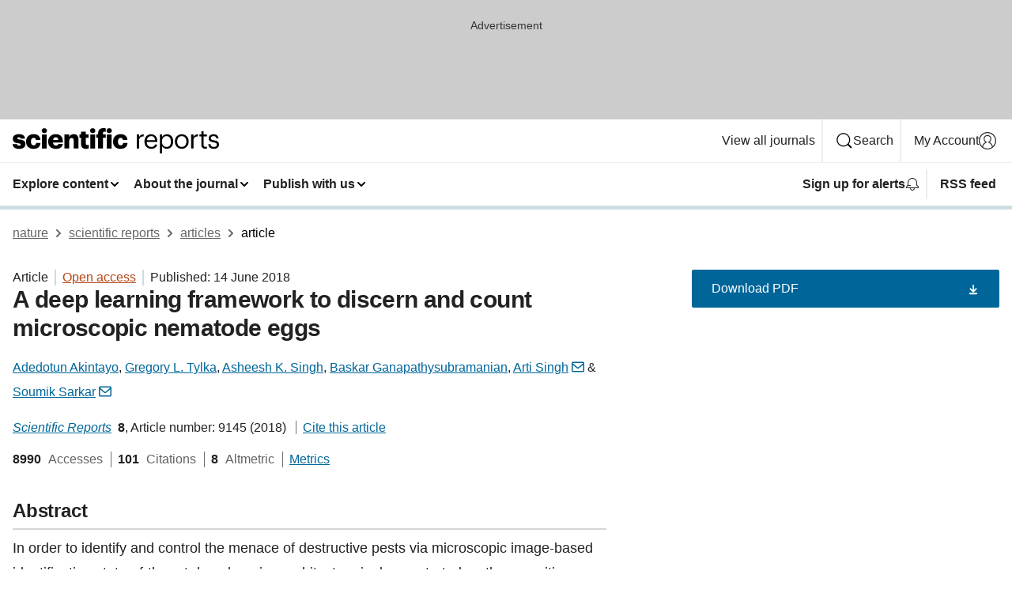

--- FILE ---
content_type: text/html; charset="UTF-8"
request_url: https://www.nature.com/articles/s41598-018-27272-w
body_size: 109649
content:
<!DOCTYPE html>
<html lang="en" class="grade-c">
<head>
    <title>A deep learning framework to discern and count microscopic nematode eggs | Scientific Reports</title>
    
        
<link rel="alternate" type="application/rss+xml" href="https://www.nature.com/srep.rss"/>


    

<link rel="preconnect" href="https://cmp.nature.com" crossorigin>

<meta http-equiv="X-UA-Compatible" content="IE=edge">
<meta name="applicable-device" content="pc,mobile">
<meta name="viewport" content="width=device-width,initial-scale=1.0,maximum-scale=5,user-scalable=yes">
<meta name="360-site-verification" content="5a2dc4ab3fcb9b0393241ffbbb490480" />

<script data-test="dataLayer">
    window.dataLayer = [{"content":{"category":{"contentType":"article","legacy":{"webtrendsPrimaryArticleType":"research","webtrendsSubjectTerms":"computer-science;plant-sciences","webtrendsContentCategory":null,"webtrendsContentCollection":null,"webtrendsContentGroup":"Scientific Reports","webtrendsContentGroupType":null,"webtrendsContentSubGroup":"Article","status":null}},"article":{"doi":"10.1038/s41598-018-27272-w"},"attributes":{"cms":null,"deliveryPlatform":"oscar","copyright":{"open":true,"legacy":{"webtrendsLicenceType":"http://creativecommons.org/licenses/by/4.0/"}}},"contentInfo":{"authors":["Adedotun Akintayo","Gregory L. Tylka","Asheesh K. Singh","Baskar Ganapathysubramanian","Arti Singh","Soumik Sarkar"],"publishedAt":1528934400,"publishedAtString":"2018-06-14","title":"A deep learning framework to discern and count microscopic nematode eggs","legacy":null,"publishedAtTime":null,"documentType":"aplusplus","subjects":"Computer science,Plant sciences"},"journal":{"pcode":"srep","title":"scientific reports","volume":"8","issue":"1","id":41598,"publishingModel":"Open Access"},"authorization":{"status":true},"features":[{"name":"furtherReadingSection","present":true}],"collection":null},"page":{"category":{"pageType":"article"},"attributes":{"template":"mosaic","featureFlags":[{"name":"download-collection-test","active":false},{"name":"download-issue-test","active":false},{"name":"nature-onwards-journey","active":false}],"testGroup":null},"search":null},"privacy":{},"version":"1.0.0","product":null,"session":null,"user":null,"backHalfContent":true,"country":"US","hasBody":true,"uneditedManuscript":false,"twitterId":["o3xnx","o43y9","o3ef7"],"baiduId":"d38bce82bcb44717ccc29a90c4b781ea","japan":false}];
    window.dataLayer.push({
        ga4MeasurementId: 'G-ERRNTNZ807',
        ga360TrackingId: 'UA-71668177-1',
        twitterId: ['3xnx', 'o43y9', 'o3ef7'],
        baiduId: 'd38bce82bcb44717ccc29a90c4b781ea',
        ga4ServerUrl: 'https://sgtm.nature.com',
        imprint: 'nature'
    });
</script>

<script>
    (function(w, d) {
        w.config = w.config || {};
        w.config.mustardcut = false;

        
        if (w.matchMedia && w.matchMedia('only print, only all and (prefers-color-scheme: no-preference), only all and (prefers-color-scheme: light), only all and (prefers-color-scheme: dark)').matches) {
            w.config.mustardcut = true;
            d.classList.add('js');
            d.classList.remove('grade-c');
            d.classList.remove('no-js');
        }
    })(window, document.documentElement);
</script>
 



     
    
    
        
    
    <style>@media only print, only all and (prefers-color-scheme: no-preference), only all and (prefers-color-scheme: light), only all and (prefers-color-scheme: dark) {  .c-card--major .c-card__title,.u-h1,.u-h2,h1,h2,h2.app-access-wall__title{font-family:-apple-system,BlinkMacSystemFont,Segoe UI,Roboto,Oxygen-Sans,Ubuntu,Cantarell,Helvetica Neue,sans-serif;font-weight:700}.c-article-editorial-summary__container .c-article-editorial-summary__article-title,.c-card__title,.c-reading-companion__figure-title,.u-h3,.u-h4,h3,h4,h5,h6{letter-spacing:-.0117156rem}html{line-height:1.15;text-size-adjust:100%;box-sizing:border-box;font-size:100%;height:100%;overflow-y:scroll}body{background:#eee;color:#222;font-family:-apple-system,BlinkMacSystemFont,Segoe UI,Roboto,Oxygen-Sans,Ubuntu,Cantarell,Helvetica Neue,sans-serif;font-size:1.125rem;line-height:1.76;margin:0;min-height:100%}details,main{display:block}h1{font-size:2em;margin:.67em 0}a,sup{vertical-align:baseline}a{background-color:transparent;color:#069;overflow-wrap:break-word;text-decoration:underline;text-decoration-skip-ink:auto;word-break:break-word}b{font-weight:bolder}sup{font-size:75%;line-height:0;position:relative;top:-.5em}img{border:0;height:auto;max-width:100%;vertical-align:middle}button,input,select{font-family:inherit;font-size:100%;line-height:1.15;margin:0}button,input{overflow:visible}button,select{text-transform:none}[type=submit],button{-webkit-appearance:button}[type=checkbox]{box-sizing:border-box;padding:0}summary{display:list-item}[hidden]{display:none}button{border-radius:0;cursor:pointer}h1{font-size:2rem;font-weight:700;letter-spacing:-.0390625rem;line-height:2.25rem}.c-card--major .c-card__title,.u-h1,.u-h2,button,h1,h2,h2.app-access-wall__title{font-family:-apple-system,BlinkMacSystemFont,Segoe UI,Roboto,Oxygen-Sans,Ubuntu,Cantarell,Helvetica Neue,sans-serif}.c-card--major .c-card__title,.u-h2,h2{font-size:1.5rem;font-weight:700;letter-spacing:-.0117156rem;line-height:1.6rem}.u-h3{letter-spacing:-.0117156rem}.c-article-editorial-summary__container .c-article-editorial-summary__article-title,.c-card__title,.c-reading-companion__figure-title,.u-h3,.u-h4,h3,h4,h5,h6{font-family:-apple-system,BlinkMacSystemFont,Segoe UI,Roboto,Oxygen-Sans,Ubuntu,Cantarell,Helvetica Neue,sans-serif;font-size:1.25rem;font-weight:700;line-height:1.4rem}.c-article-editorial-summary__container .c-article-editorial-summary__article-title,.c-reading-companion__figure-title,.u-h4,h3,h4,h5,h6{letter-spacing:-.0117156rem}.c-reading-companion__figure-title,.u-h4{font-size:1.125rem}input+label{padding-left:.5em}nav ol,nav ul{list-style:none none}p:empty{display:none}.c-nature-box{background-color:#fff;border:1px solid #d5d5d5;border-radius:2px;box-shadow:0 0 5px 0 rgba(51,51,51,.1);line-height:1.3;margin-bottom:24px;padding:16px 16px 3px}.c-nature-box__text{font-size:1rem;margin-bottom:16px}.c-nature-box--access-to-pdf{display:none}@media only screen and (min-width:1024px){.c-nature-box--mobile{display:none}}.c-nature-box .c-pdf-download{margin-bottom:16px!important}.c-nature-box svg+.c-article__button-text{margin-left:8px}.c-nature-box--version{background-color:#eee}.c-nature-box__wrapper{transform:translateZ(0)}.c-nature-box__wrapper--placeholder{min-height:165px}.sans-serif{font-family:-apple-system,BlinkMacSystemFont,Segoe UI,Roboto,Oxygen-Sans,Ubuntu,Cantarell,Helvetica Neue,sans-serif}.article-page{background:#fff}p{overflow-wrap:break-word;word-break:break-word}.c-article-header{font-family:-apple-system,BlinkMacSystemFont,Segoe UI,Roboto,Oxygen-Sans,Ubuntu,Cantarell,Helvetica Neue,sans-serif;margin-bottom:40px}.c-article-identifiers{color:#6f6f6f;display:flex;flex-wrap:wrap;font-size:1rem;line-height:1.3;list-style:none;padding:0}.c-article-identifiers__item{list-style:none;margin-right:8px;padding-right:8px}.c-article-identifiers__item:last-child{margin-right:0;padding-right:0}.c-article-title{font-size:1.5rem;line-height:1.25;margin:0 0 16px}@media only screen and (min-width:768px){.c-article-title{font-size:1.875rem;line-height:1.2}}.c-article-author-list{display:inline;font-size:1rem;list-style:none;margin:0 8px 0 0;padding:0;width:100%}.c-article-author-list__item{display:inline;padding-right:0}.c-article-author-list svg{margin-left:4px}.c-article-author-list__show-more{display:none;margin-right:4px}.c-article-author-list__button,.js .c-article-author-list__item--hide,.js .c-article-author-list__show-more{display:none}.js .c-article-author-list--long .c-article-author-list__show-more,.js .c-article-author-list--long+.c-article-author-list__button{display:inline}@media only screen and (max-width:539px){.js .c-article-author-list__item--hide-small-screen{display:none}.js .c-article-author-list--short .c-article-author-list__show-more,.js .c-article-author-list--short+.c-article-author-list__button{display:inline}}#uptodate-client,.js .c-article-author-list--expanded .c-article-author-list__show-more{display:none!important}.js .c-article-author-list--expanded .c-article-author-list__item--hide-small-screen{display:inline!important}.c-article-author-list__button,.c-button-author-list{background:#ebf1f5;border:4px solid #ebf1f5;border-radius:20px;color:#666;font-size:.875rem;line-height:1.4;padding:2px 11px 2px 8px;text-decoration:none}.c-article-author-list__button svg,.c-button-author-list svg{margin:1px 4px 0 0}.c-article-author-list__button:hover,.c-button-author-list:hover{background:#069;border-color:transparent;color:#fff}.c-article-info-details{font-size:1rem;margin-bottom:8px;margin-top:16px}.c-article-info-details__cite-as{border-left:1px solid #6f6f6f;margin-left:8px;padding-left:8px}.c-article-metrics-bar{display:flex;flex-wrap:wrap;font-size:1rem;line-height:1.3}.c-article-metrics-bar__wrapper{margin:16px 0}.c-article-metrics-bar__item{align-items:baseline;border-right:1px solid #6f6f6f;margin-right:8px}.c-article-metrics-bar__item:last-child{border-right:0}.c-article-metrics-bar__count{font-weight:700;margin:0}.c-article-metrics-bar__label{color:#626262;font-style:normal;font-weight:400;margin:0 10px 0 5px}.c-article-metrics-bar__details{margin:0}.c-article-main-column{font-family:-apple-system,BlinkMacSystemFont,Segoe UI,Roboto,Oxygen-Sans,Ubuntu,Cantarell,Helvetica Neue,sans-serif;margin-right:8.6%;width:60.2%}@media only screen and (max-width:1023px){.c-article-main-column{margin-right:0;width:100%}}.c-article-extras{float:left;font-family:-apple-system,BlinkMacSystemFont,Segoe UI,Roboto,Oxygen-Sans,Ubuntu,Cantarell,Helvetica Neue,sans-serif;width:31.2%}@media only screen and (max-width:1023px){.c-article-extras{display:none}}.c-article-associated-content__container .c-article-associated-content__title,.c-article-section__title{border-bottom:2px solid #d5d5d5;font-size:1.25rem;margin:0;padding-bottom:8px}@media only screen and (min-width:768px){.c-article-associated-content__container .c-article-associated-content__title,.c-article-section__title{font-size:1.5rem;line-height:1.24}}.c-article-associated-content__container .c-article-associated-content__title{margin-bottom:8px}.c-article-body p{margin-bottom:24px;margin-top:0}.c-article-section{clear:both}.c-article-section__content{margin-bottom:40px;padding-top:8px}@media only screen and (max-width:1023px){.c-article-section__content{padding-left:0}}.c-article-authors-search{margin-bottom:24px;margin-top:0}.c-article-authors-search__item,.c-article-authors-search__title{font-family:-apple-system,BlinkMacSystemFont,Segoe UI,Roboto,Oxygen-Sans,Ubuntu,Cantarell,Helvetica Neue,sans-serif}.c-article-authors-search__title{color:#626262;font-size:1.05rem;font-weight:700;margin:0;padding:0}.c-article-authors-search__item{font-size:1rem}.c-article-authors-search__text{margin:0}.c-code-block{border:1px solid #fff;font-family:monospace;margin:0 0 24px;padding:20px}.c-code-block__heading{font-weight:400;margin-bottom:16px}.c-code-block__line{display:block;overflow-wrap:break-word;white-space:pre-wrap}.c-article-share-box__no-sharelink-info{font-size:.813rem;font-weight:700;margin-bottom:24px;padding-top:4px}.c-article-share-box__only-read-input{border:1px solid #d5d5d5;box-sizing:content-box;display:inline-block;font-size:.875rem;font-weight:700;height:24px;margin-bottom:8px;padding:8px 10px}.c-article-share-box__button--link-like{background-color:transparent;border:0;color:#069;cursor:pointer;font-size:.875rem;margin-bottom:8px;margin-left:10px}.c-article-editorial-summary__container{font-family:-apple-system,BlinkMacSystemFont,Segoe UI,Roboto,Oxygen-Sans,Ubuntu,Cantarell,Helvetica Neue,sans-serif;font-size:1rem}.c-article-editorial-summary__container .c-article-editorial-summary__content p:last-child{margin-bottom:0}.c-article-editorial-summary__container .c-article-editorial-summary__content--less{max-height:9.5rem;overflow:hidden}.c-article-editorial-summary__container .c-article-editorial-summary__button{background-color:#fff;border:0;color:#069;font-size:.875rem;margin-bottom:16px}.c-article-editorial-summary__container .c-article-editorial-summary__button.active,.c-article-editorial-summary__container .c-article-editorial-summary__button.hover,.c-article-editorial-summary__container .c-article-editorial-summary__button:active,.c-article-editorial-summary__container .c-article-editorial-summary__button:hover{text-decoration:underline;text-decoration-skip-ink:auto}.c-article-associated-content__container .c-article-associated-content__collection-label{font-size:.875rem;line-height:1.4}.c-article-associated-content__container .c-article-associated-content__collection-title{line-height:1.3}.c-reading-companion{clear:both;min-height:389px}.c-reading-companion__sticky{max-width:389px}.c-reading-companion__scroll-pane{margin:0;min-height:200px;overflow:hidden auto}.c-reading-companion__tabs{display:flex;flex-flow:row nowrap;font-size:1rem;list-style:none;margin:0 0 8px;padding:0}.c-reading-companion__tabs>li{flex-grow:1}.c-reading-companion__tab{background-color:#eee;border:1px solid #d5d5d5;border-image:initial;border-left-width:0;color:#0067c5;font-size:1rem;padding:8px 8px 8px 15px;text-align:left;width:100%}.c-reading-companion__tabs li:first-child .c-reading-companion__tab{border-left-width:1px}.c-reading-companion__tab--active{background-color:#fff;border-bottom:1px solid #fff;color:#222;font-weight:700}.c-reading-companion__sections-list{list-style:none;padding:0}.c-reading-companion__figures-list,.c-reading-companion__references-list{list-style:none;min-height:389px;padding:0}.c-reading-companion__sections-list{margin:0 0 8px;min-height:50px}.c-reading-companion__section-item{font-size:1rem;padding:0}.c-reading-companion__section-item a{display:block;line-height:1.5;overflow:hidden;padding:8px 0 8px 16px;text-overflow:ellipsis;white-space:nowrap}.c-reading-companion__figure-item{border-top:1px solid #d5d5d5;font-size:1rem;padding:16px 8px 16px 0}.c-reading-companion__figure-item:first-child{border-top:none;padding-top:8px}.c-reading-companion__reference-item{border-top:1px solid #d5d5d5;font-size:1rem;padding:8px 8px 8px 16px}.c-reading-companion__reference-item:first-child{border-top:none}.c-reading-companion__reference-item a{word-break:break-word}.c-reading-companion__reference-citation{display:inline}.c-reading-companion__reference-links{font-size:.813rem;font-weight:700;list-style:none;margin:8px 0 0;padding:0;text-align:right}.c-reading-companion__reference-links>a{display:inline-block;padding-left:8px}.c-reading-companion__reference-links>a:first-child{display:inline-block;padding-left:0}.c-reading-companion__figure-title{display:block;margin:0 0 8px}.c-reading-companion__figure-links{display:flex;justify-content:space-between;margin:8px 0 0}.c-reading-companion__figure-links>a{align-items:center;display:flex}.c-reading-companion__figure-full-link svg{height:.8em;margin-left:2px}.c-reading-companion__panel{border-top:none;display:none;margin-top:0;padding-top:0}.c-cod,.c-reading-companion__panel--active{display:block}.c-cod{font-size:1rem;width:100%}.c-cod__form{background:#ebf0f3}.c-cod__prompt{font-size:1.125rem;line-height:1.3;margin:0 0 24px}.c-cod__label{display:block;margin:0 0 4px}.c-cod__row{display:flex;margin:0 0 16px}.c-cod__row:last-child{margin:0}.c-cod__input{border:1px solid #d5d5d5;border-radius:2px;flex:1 1 auto;margin:0;padding:13px}.c-cod__input--submit{background-color:#069;border:1px solid #069;color:#fff;flex-shrink:1;margin-left:8px;transition:background-color .2s ease-out 0s,color .2s ease-out 0s}.c-cod__input--submit-single{flex-basis:100%;flex-shrink:0;margin:0}.c-cod__input--submit:focus,.c-cod__input--submit:hover{background-color:#fff;color:#069}.c-pdf-download__link .u-icon{padding-top:2px}.c-pdf-download{display:flex;margin-bottom:24px;max-height:48px}@media only screen and (min-width:540px){.c-pdf-download{max-height:none}}@media only screen and (min-width:1024px){.c-pdf-download{max-height:48px}}.c-pdf-download__link{display:flex;flex:1 1 0%}.c-pdf-download__link:hover{text-decoration:none}.c-pdf-download__text{padding-right:4px}@media only screen and (max-width:539px){.c-pdf-download__text{text-transform:capitalize}}@media only screen and (min-width:540px){.c-pdf-download__text{padding-right:8px}}.c-context-bar--sticky .c-pdf-download{display:block;margin-bottom:0;white-space:nowrap}@media only screen and (max-width:539px){.c-pdf-download .u-sticky-visually-hidden{border:0;clip:rect(0,0,0,0);height:1px;margin:-100%;overflow:hidden;padding:0;position:absolute!important;width:1px}}.c-pdf-container{display:flex;justify-content:flex-end}@media only screen and (max-width:539px){.c-pdf-container .c-pdf-download{display:flex;flex-basis:100%}}.c-pdf-container .c-pdf-download+.c-pdf-download{margin-left:16px}.c-article-extras .c-pdf-container .c-pdf-download{width:100%}.c-article-extras .c-pdf-container .c-pdf-download+.c-pdf-download{margin-left:0}@media only screen and (min-width:540px){.c-context-bar--sticky .c-pdf-download__link{align-items:center;flex:1 1 183px}}@media only screen and (max-width:320px){.c-context-bar--sticky .c-pdf-download__link{padding:16px}}.article-page--commercial .c-article-main-column .c-pdf-button__container .c-pdf-download{display:none}@media only screen and (max-width:1023px){.article-page--commercial .c-article-main-column .c-pdf-button__container .c-pdf-download{display:block}}.c-recommendations-column-switch .c-meta{margin-top:auto}.c-context-bar{box-shadow:0 0 10px 0 rgba(51,51,51,.2);position:relative;width:100%}.c-context-bar__container{margin:0 auto;max-width:1280px;padding:0 16px}.c-context-bar__title{display:none}.app-researcher-popup__link.hover,.app-researcher-popup__link.visited,.app-researcher-popup__link:hover,.app-researcher-popup__link:visited,.c-article-metrics__heading a,.c-article-metrics__posts .c-card__title a{color:inherit}.c-article-authors-search__list{align-items:center;display:flex;flex-wrap:wrap;gap:16px 16px;justify-content:center}@media only screen and (min-width:320px){.c-article-authors-search__list{justify-content:normal}}.c-article-authors-search__text{align-items:center;display:flex;flex-flow:column wrap;font-size:14px;justify-content:center}@media only screen and (min-width:320px){.c-article-authors-search__text{flex-direction:row;font-size:16px}}.c-article-authors-search__links-text{font-weight:700;margin-right:8px;text-align:center}@media only screen and (min-width:320px){.c-article-authors-search__links-text{text-align:left}}.c-article-authors-search__list-item--left{flex:1 1 100%}@media only screen and (min-width:320px){.c-article-authors-search__list-item--left{flex-basis:auto}}.c-article-authors-search__list-item--right{flex:1 1 auto}.c-article-identifiers{margin:0}.c-article-identifiers__item{border-right:2px solid #cedbe0;color:#222;font-size:14px}@media only screen and (min-width:320px){.c-article-identifiers__item{font-size:16px}}.c-article-identifiers__item:last-child{border-right:none}.c-article-metrics__posts .c-card__title{font-size:1.05rem}.c-article-metrics__posts .c-card__title+span{color:#6f6f6f;font-size:1rem}.app-author-list{color:#222;font-family:-apple-system,BlinkMacSystemFont,Segoe UI,Roboto,Oxygen-Sans,Ubuntu,Cantarell,Helvetica Neue,sans-serif;font-size:1rem;line-height:1.4;list-style:none;margin:0;padding:0}.app-author-list>li,.c-breadcrumbs>li,.c-footer__links>li,.js .app-author-list,.u-list-comma-separated>li,.u-list-inline>li{display:inline}.app-author-list>li:not(:first-child):not(:last-child):before{content:", "}.app-author-list>li:not(:only-child):last-child:before{content:" & "}.app-author-list--compact{font-size:.875rem;line-height:1.4}.app-author-list--truncated>li:not(:only-child):last-child:before{content:" ... "}.js .app-author-list__hide{display:none;visibility:hidden}.js .app-author-list__hide:first-child+*{margin-block-start:0}.c-ad{text-align:center}@media only screen and (min-width:320px){.c-ad{padding:8px}}.c-ad--728x90{background-color:#ccc;display:none}.c-ad--728x90 .c-ad__inner{min-height:calc(1.5em + 94px)}@media only screen and (min-width:768px){.js .c-ad--728x90{display:none}.js .u-show-following-ad+.c-ad--728x90{display:block}}.c-ad__label{color:#333;font-weight:400;line-height:1.5;margin-bottom:4px}.c-ad__label,.c-meta{font-family:-apple-system,BlinkMacSystemFont,Segoe UI,Roboto,Oxygen-Sans,Ubuntu,Cantarell,Helvetica Neue,sans-serif;font-size:.875rem}.c-meta{color:inherit;line-height:1.4;list-style:none;margin:0;padding:0}.c-meta--large{font-size:1rem}.c-meta--large .c-meta__item{margin-bottom:8px}.c-meta__item{display:inline-block;margin-bottom:4px}.c-meta__item:not(:last-child){border-right:1px solid #d5d5d5;margin-right:4px;padding-right:4px}@media only screen and (max-width:539px){.c-meta__item--block-sm-max{display:block}.c-meta__item--block-sm-max:not(:last-child){border-right:none;margin-right:0;padding-right:0}}@media only screen and (min-width:1024px){.c-meta__item--block-at-lg{display:block}.c-meta__item--block-at-lg:not(:last-child){border-right:none;margin-right:0;padding-right:0}}.c-meta__type{font-weight:700;text-transform:none}.c-skip-link{background:#069;bottom:auto;color:#fff;font-family:-apple-system,BlinkMacSystemFont,Segoe UI,Roboto,Oxygen-Sans,Ubuntu,Cantarell,Helvetica Neue,sans-serif;font-size:.875rem;padding:8px;position:absolute;text-align:center;transform:translateY(-100%);z-index:9999}@media (prefers-reduced-motion:reduce){.c-skip-link{transition:top .3s ease-in-out 0s}}@media print{.c-skip-link{display:none}}.c-skip-link:link{color:#fff}.c-status-message{align-items:center;box-sizing:border-box;display:flex;font-family:-apple-system,BlinkMacSystemFont,Segoe UI,Roboto,Oxygen-Sans,Ubuntu,Cantarell,Helvetica Neue,sans-serif;font-size:1rem;position:relative;width:100%}.c-card__summary>p:last-child,.c-status-message :last-child{margin-bottom:0}.c-status-message--boxed{background-color:#fff;border:1px solid #eee;border-radius:2px;line-height:1.4;padding:16px}.c-status-message__heading{font-family:-apple-system,BlinkMacSystemFont,Segoe UI,Roboto,Oxygen-Sans,Ubuntu,Cantarell,Helvetica Neue,sans-serif;font-size:1rem;font-weight:700}.c-status-message__icon{fill:currentcolor;display:inline-block;flex:0 0 auto;height:1.5em;margin-right:8px;transform:translate(0);vertical-align:text-top;width:1.5em}.c-status-message__icon--top{align-self:flex-start}.c-status-message--info .c-status-message__icon{color:#003f8d}.c-status-message--boxed.c-status-message--info{border-bottom:4px solid #003f8d}.c-status-message--error .c-status-message__icon{color:#c40606}.c-status-message--boxed.c-status-message--error{border-bottom:4px solid #c40606}.c-status-message--success .c-status-message__icon{color:#00b8b0}.c-status-message--boxed.c-status-message--success{border-bottom:4px solid #00b8b0}.c-status-message--warning .c-status-message__icon{color:#edbc53}.c-status-message--boxed.c-status-message--warning{border-bottom:4px solid #edbc53}.c-breadcrumbs{color:#000;font-family:-apple-system,BlinkMacSystemFont,Segoe UI,Roboto,Oxygen-Sans,Ubuntu,Cantarell,Helvetica Neue,sans-serif;font-size:1rem;list-style:none;margin:0;padding:0}.c-breadcrumbs__link{color:#666}svg.c-breadcrumbs__chevron{margin:4px 4px 0;fill:#888;height:10px;width:10px}@media only screen and (max-width:539px){.c-breadcrumbs .c-breadcrumbs__item{display:none}.c-breadcrumbs .c-breadcrumbs__item:last-child,.c-breadcrumbs .c-breadcrumbs__item:nth-last-child(2){display:inline}}.c-card{background-color:transparent;border:0;box-shadow:none;display:flex;flex-direction:column;font-size:14px;min-width:0;overflow:hidden;padding:0;position:relative}.c-card--no-shape{background:0 0;border:0;box-shadow:none}.c-card__image{display:flex;justify-content:center;overflow:hidden;padding-bottom:56.25%;position:relative}@supports (aspect-ratio:1/1){.c-card__image{padding-bottom:0}}.c-card__image img{left:0;min-height:100%;min-width:100%;position:absolute}@supports ((-o-object-fit:cover) or (object-fit:cover)){.c-card__image img{height:100%;object-fit:cover;width:100%}}.c-card__body{flex:1 1 auto;padding:16px}.c-card--no-shape .c-card__body{padding:0}.c-card--no-shape .c-card__body:not(:first-child){padding-top:16px}.c-card__title{letter-spacing:-.01875rem;margin-bottom:8px;margin-top:0}[lang=de] .c-card__title{hyphens:auto}.c-card__summary{line-height:1.4}.c-card__summary>p{margin-bottom:5px}.c-card__summary a{text-decoration:underline}.c-card__link:not(.c-card__link--no-block-link):before{bottom:0;content:"";left:0;position:absolute;right:0;top:0}.c-card--flush .c-card__body{padding:0}.c-card--major{font-size:1rem}.c-card--dark{background-color:#29303c;border-width:0;color:#e3e4e5}.c-card--dark .c-card__title{color:#fff}.c-card--dark .c-card__link,.c-card--dark .c-card__summary a{color:inherit}.c-header{background-color:#fff;border-bottom:5px solid #000;font-size:1rem;line-height:1.4;margin-bottom:16px}.c-header__row{padding:0;position:relative}.c-header__row:not(:last-child){border-bottom:1px solid #eee}.c-header__split{align-items:center;display:flex;justify-content:space-between}.c-header__logo-container{flex:1 1 0px;line-height:0;margin:8px 24px 8px 0}.c-header__logo{transform:translateZ(0)}.c-header__logo img{max-height:32px}.c-header__container{margin:0 auto;max-width:1280px}.c-header__menu{align-items:center;display:flex;flex:0 1 auto;flex-wrap:wrap;font-weight:700;gap:8px 8px;line-height:1.4;list-style:none;margin:0 -4px;padding:0}@media print{.c-header__menu{display:none}}@media only screen and (max-width:1023px){.c-header__menu--hide-lg-max{display:none;visibility:hidden}}.c-header__menu--global{font-weight:400;justify-content:flex-end}.c-header__menu--global svg{display:none;visibility:hidden}.c-header__menu--global svg:first-child+*{margin-block-start:0}@media only screen and (min-width:540px){.c-header__menu--global svg{display:block;visibility:visible}}.c-header__menu--journal{font-size:.875rem;margin:8px 0 8px -8px}@media only screen and (min-width:540px){.c-header__menu--journal{flex-wrap:nowrap;font-size:1rem}}.c-header__item{padding-bottom:0;padding-top:0;position:static}.c-header__item--pipe{border-left:2px solid #eee;padding-left:8px}.c-header__item--padding{padding-bottom:8px;padding-top:8px}@media only screen and (min-width:540px){.c-header__item--dropdown-menu{position:relative}}@media only screen and (min-width:1024px){.c-header__item--hide-lg{display:none;visibility:hidden}}@media only screen and (max-width:767px){.c-header__item--hide-md-max{display:none;visibility:hidden}.c-header__item--hide-md-max:first-child+*{margin-block-start:0}}.c-header__link{align-items:center;color:inherit;display:inline-flex;gap:4px 4px;padding:8px;white-space:nowrap}.c-header__link svg{transition-duration:.2s}.c-header__show-text{display:none;visibility:hidden}.has-tethered .c-header__heading--js-hide:first-child+*{margin-block-start:0}@media only screen and (min-width:540px){.c-header__show-text{display:inline;visibility:visible}}.c-header__show-text-sm{display:inline;visibility:visible}@media only screen and (min-width:540px){.c-header__show-text-sm{display:none;visibility:hidden}.c-header__show-text-sm:first-child+*{margin-block-start:0}}.c-header__dropdown{background-color:#000;border-bottom:1px solid #2f2f2f;color:#eee;font-size:.875rem;line-height:1.2;padding:16px 0}@media print{.c-header__dropdown{display:none}}.c-header__heading{display:inline-block;font-family:-apple-system,BlinkMacSystemFont,Segoe UI,Roboto,Oxygen-Sans,Ubuntu,Cantarell,Helvetica Neue,sans-serif;font-size:1.25rem;font-weight:400;line-height:1.4;margin-bottom:8px}.c-header__heading--keyline{border-top:1px solid;border-color:#2f2f2f;margin-top:16px;padding-top:16px;width:100%}.c-header__list{display:flex;flex-wrap:wrap;gap:0 16px;list-style:none;margin:0 -8px}.c-header__flush{margin:0 -8px}.c-header__visually-hidden{border:0;clip:rect(0,0,0,0);height:1px;margin:-100%;overflow:hidden;padding:0;position:absolute!important;width:1px}.c-header__search-form{margin-bottom:8px}.c-header__search-layout{display:flex;flex-wrap:wrap;gap:16px 16px}.c-header__search-layout>:first-child{flex:999 1 auto}.c-header__search-layout>*{flex:1 1 auto}.c-header__search-layout--max-width{max-width:720px}.c-header__search-button{align-items:center;background-color:transparent;background-image:none;border:1px solid #fff;border-radius:2px;color:#fff;cursor:pointer;display:flex;font-family:sans-serif;font-size:1rem;justify-content:center;line-height:1.15;margin:0;padding:8px 16px;position:relative;text-decoration:none;transition:all .25s ease 0s,color .25s ease 0s,border-color .25s ease 0s;width:100%}.c-header__input,.c-header__select{border:1px solid;border-radius:3px;box-sizing:border-box;font-size:1rem;padding:8px 16px;width:100%}.c-header__select{-webkit-appearance:none;background-image:url("data:image/svg+xml,%3Csvg height='16' viewBox='0 0 16 16' width='16' xmlns='http://www.w3.org/2000/svg'%3E%3Cpath d='m5.58578644 3-3.29289322-3.29289322c-.39052429-.39052429-.39052429-1.02368927 0-1.41421356s1.02368927-.39052429 1.41421356 0l4 4c.39052429.39052429.39052429 1.02368927 0 1.41421356l-4 4c-.39052429.39052429-1.02368927.39052429-1.41421356 0s-.39052429-1.02368927 0-1.41421356z' fill='%23333' fill-rule='evenodd' transform='matrix(0 1 -1 0 11 3)'/%3E%3C/svg%3E");background-position:right .7em top 50%;background-repeat:no-repeat;background-size:1em;box-shadow:0 1px 0 1px rgba(0,0,0,.04);display:block;margin:0;max-width:100%;min-width:150px}@media only screen and (min-width:540px){.c-header__menu--journal .c-header__item--dropdown-menu:last-child .c-header__dropdown.has-tethered{left:auto;right:0}}@media only screen and (min-width:768px){.c-header__menu--journal .c-header__item--dropdown-menu:last-child .c-header__dropdown.has-tethered{left:0;right:auto}}.c-header__dropdown.has-tethered{border-bottom:0;border-radius:0 0 2px 2px;left:0;position:absolute;top:100%;transform:translateY(5px);width:100%;z-index:1}@media only screen and (min-width:540px){.c-header__dropdown.has-tethered{transform:translateY(8px);width:auto}}@media only screen and (min-width:768px){.c-header__dropdown.has-tethered{min-width:225px}}.c-header__dropdown--full-width.has-tethered{padding:32px 0 24px;transform:none;width:100%}.has-tethered .c-header__heading--js-hide{display:none;visibility:hidden}.has-tethered .c-header__list--js-stack{flex-direction:column}.has-tethered .c-header__item--keyline,.has-tethered .c-header__list~.c-header__list .c-header__item:first-child{border-top:1px solid #d5d5d5;margin-top:8px;padding-top:8px}.c-header__item--snid-account-widget{display:flex}.c-header__container{padding:0 4px}.c-header__list{padding:0 12px}.c-header__menu .c-header__link{font-size:14px}.c-header__item--snid-account-widget .c-header__link{padding:8px}.c-header__menu--journal{margin-left:0}@media only screen and (min-width:540px){.c-header__container{padding:0 16px}.c-header__menu--journal{margin-left:-8px}.c-header__menu .c-header__link{font-size:16px}.c-header__link--search{gap:13px 13px}}.u-button{align-items:center;background-color:transparent;background-image:none;border-radius:2px;cursor:pointer;display:inline-flex;font-family:sans-serif;font-size:1rem;justify-content:center;line-height:1.3;margin:0;padding:8px;position:relative;text-decoration:none;transition:all .25s ease 0s,color .25s ease 0s,border-color .25s ease 0s;width:auto}.u-button svg,.u-button--primary svg{fill:currentcolor}.u-button{border:1px solid #069;color:#069}.u-button--primary{background-color:#069;background-image:none;border:1px solid #069;color:#fff}.u-button--full-width{display:flex;width:100%}.u-display-none{display:none}.js .u-js-hide,.u-hide{display:none;visibility:hidden}.u-hide:first-child+*{margin-block-start:0}.u-visually-hidden{border:0;clip:rect(0,0,0,0);height:1px;margin:-100%;overflow:hidden;padding:0;position:absolute!important;width:1px}@media print{.u-hide-print{display:none}}@media only screen and (min-width:1024px){.u-hide-at-lg{display:none;visibility:hidden}.u-hide-at-lg:first-child+*{margin-block-start:0}}.u-clearfix:after,.u-clearfix:before{content:"";display:table}.u-clearfix:after{clear:both}.u-color-open-access{color:#b74616}.u-float-left{float:left}.u-icon{fill:currentcolor;display:inline-block;height:1em;transform:translate(0);vertical-align:text-top;width:1em}.u-full-height{height:100%}.u-link-inherit{color:inherit}.u-list-reset{list-style:none;margin:0;padding:0}.u-text-bold{font-weight:700}.u-container{margin:0 auto;max-width:1280px;padding:0 16px}.u-justify-content-space-between{justify-content:space-between}.u-mt-32{margin-top:32px}.u-mb-8{margin-bottom:8px}.u-mb-16{margin-bottom:16px}.u-mb-24{margin-bottom:24px}.u-mb-32{margin-bottom:32px}.u-mb-48{margin-bottom:48px}.u-pa-16{padding:16px}html *,html :after,html :before{box-sizing:inherit}.c-article-section__title,.c-article-title{font-weight:700}.c-card__title{line-height:1.4em}.c-article__button{background-color:#069;border:1px solid #069;border-radius:2px;color:#fff;display:flex;font-family:-apple-system,BlinkMacSystemFont,Segoe UI,Roboto,Oxygen-Sans,Ubuntu,Cantarell,Helvetica Neue,sans-serif;font-size:.875rem;line-height:1.4;margin-bottom:16px;padding:13px;transition:background-color .2s ease-out 0s,color .2s ease-out 0s}.c-article__button,.c-article__button:hover{text-decoration:none}.c-article__button--inverted,.c-article__button:hover{background-color:#fff;color:#069}.c-article__button--inverted:hover{background-color:#069;color:#fff}.c-header__link{text-decoration:inherit}.grade-c-hide{display:block}.c-pdf-download__link{padding:13px 24px} } </style>




    
        <link data-test="critical-css-handler" data-inline-css-source="critical-css" rel="stylesheet" href="/static/css/enhanced-article-1e72f97fd7.css" media="print" onload="this.media='only print, only all and (prefers-color-scheme: no-preference), only all and (prefers-color-scheme: light), only all and (prefers-color-scheme: dark)';this.onload=null">
    
    <noscript>
        <link rel="stylesheet" type="text/css" href="/static/css/enhanced-article-1e72f97fd7.css" media="only print, only all and (prefers-color-scheme: no-preference), only all and (prefers-color-scheme: light), only all and (prefers-color-scheme: dark)">
    </noscript>

<link rel="stylesheet" type="text/css" href="/static/css/article-print-fb7cb72232.css" media="print">
    



<link rel="apple-touch-icon" sizes="180x180" href=/static/images/favicons/nature/apple-touch-icon-f39cb19454.png>
<link rel="icon" type="image/png" sizes="48x48" href=/static/images/favicons/nature/favicon-48x48-b52890008c.png>
<link rel="icon" type="image/png" sizes="32x32" href=/static/images/favicons/nature/favicon-32x32-3fe59ece92.png>
<link rel="icon" type="image/png" sizes="16x16" href=/static/images/favicons/nature/favicon-16x16-951651ab72.png>
<link rel="manifest" href=/static/manifest.json crossorigin="use-credentials">
<link rel="mask-icon" href=/static/images/favicons/nature/safari-pinned-tab-69bff48fe6.svg color="#000000">
<link rel="shortcut icon" href=/static/images/favicons/nature/favicon.ico>
<meta name="msapplication-TileColor" content="#000000">
<meta name="msapplication-config" content=/static/browserconfig.xml>
<meta name="theme-color" content="#000000">
<meta name="application-name" content="Nature">


<script>
    (function () {
        if ( typeof window.CustomEvent === "function" ) return false;
        function CustomEvent ( event, params ) {
            params = params || { bubbles: false, cancelable: false, detail: null };
            var evt = document.createEvent( 'CustomEvent' );
            evt.initCustomEvent( event, params.bubbles, params.cancelable, params.detail );
            return evt;
        }

        CustomEvent.prototype = window.Event.prototype;

        window.CustomEvent = CustomEvent;
    })();
</script>


<script>
    (function (w, d, s) {
        var urlParams = new URLSearchParams(w.location.search);
        if (urlParams.get('gptAdsTest') !== null) {
            d.addEventListener('sncc:initialise', function (e) {
                var t = d.createElement(s);
                var h = d.getElementsByTagName(s)[0];
                t.src = 'https://' + (e.detail.C03 ? 'securepubads.g.doubleclick' : 'pagead2.googlesyndication') + '.net/tag/js/gpt.js';
                t.async = false;
                t.onload = function () {
                    var n = d.createElement(s);
                    n.src = 'https://fed-libs.nature.com/production/gpt-ads-gtm.min.js';
                    n.async = false;
                    h.insertAdjacentElement('afterend', n);
                };
                h.insertAdjacentElement('afterend', t);
            })
        }
    })(window, document, 'script');
</script>
    
<!-- Google Tag Manager -->
<script data-test="gtm-head">
    window.initGTM = function() {
        if (window.config.mustardcut) {
            (function (w, d, s, l, i) {
                w[l] = w[l] || [];
                w[l].push({'gtm.start': new Date().getTime(), event: 'gtm.js'});
                var f = d.getElementsByTagName(s)[0],
                        j = d.createElement(s),
                        dl = l != 'dataLayer' ? '&l=' + l : '';
                j.async = true;
                j.src = 'https://sgtm.nature.com/gtm.js?id=' + i + dl;
                f.parentNode.insertBefore(j, f);
            })(window, document, 'script', 'dataLayer', 'GTM-MRVXSHQ');
        }
    }
</script>
<!-- End Google Tag Manager -->

    <script>
    (function(w,d,t) {
        function cc() {
            var h = w.location.hostname;
            if (h === 'preview-www.nature.com') return;
            var e = d.createElement(t),
                s = d.getElementsByTagName(t)[0];
            if (h === 'nature.com' || h.endsWith('.nature.com')) {
                e.src = 'https://cmp.nature.com/production_live/en/consent-bundle-8-102.js';
                e.setAttribute('onload', "initGTM(window,document,'script','dataLayer','GTM-MRVXSHQ')");
            } else {
                e.src = '/static/js/cookie-consent-es5-bundle-8d962b73c2.js';
                e.setAttribute('data-consent', h);
            }
            s.insertAdjacentElement('afterend', e);
        }
        cc();
    })(window,document,'script');
</script>


<script id="js-position0">
    (function(w, d) {
        w.idpVerifyPrefix = 'https://verify.nature.com';
        w.ra21Host = 'https://wayf.springernature.com';
        var moduleSupport = (function() {
            return 'noModule' in d.createElement('script');
        })();

        if (w.config.mustardcut === true) {
            w.loader = {
                index: 0,
                registered: [],
                scripts: [
                    
                        {src: '/static/js/global-article-es6-bundle-b187e7f7c1.js', test: 'global-article-js', module: true},
                        {src: '/static/js/global-article-es5-bundle-ac313c70d4.js', test: 'global-article-js', nomodule: true},
                        {src: '/static/js/shared-es6-bundle-0c7392804a.js', test: 'shared-js', module: true},
                        {src: '/static/js/shared-es5-bundle-f97043df39.js', test: 'shared-js', nomodule: true},
                        {src: '/static/js/header-150-es6-bundle-5bb959eaa1.js', test: 'header-150-js', module: true},
                        {src: '/static/js/header-150-es5-bundle-994fde5b1d.js', test: 'header-150-js', nomodule: true}
                    
                ].filter(function (s) {
                    if (s.src === null) return false;
                    if (moduleSupport && s.nomodule) return false;
                    return !(!moduleSupport && s.module);
                }),

                register: function (value) {
                    this.registered.push(value);
                },

                ready: function () {
                    if (this.registered.length === this.scripts.length) {
                        this.registered.forEach(function (fn) {
                            if (typeof fn === 'function') {
                                setTimeout(fn, 0); 
                            }
                        });
                        this.ready = function () {};
                    }
                },

                insert: function (s) {
                    var t = d.getElementById('js-position' + this.index);
                    if (t && t.insertAdjacentElement) {
                        t.insertAdjacentElement('afterend', s);
                    } else {
                        d.head.appendChild(s);
                    }
                    ++this.index;
                },

                createScript: function (script, beforeLoad) {
                    var s = d.createElement('script');
                    s.id = 'js-position' + (this.index + 1);
                    s.setAttribute('data-test', script.test);
                    if (beforeLoad) {
                        s.defer = 'defer';
                        s.onload = function () {
                            if (script.noinit) {
                                loader.register(true);
                            }
                            if (d.readyState === 'interactive' || d.readyState === 'complete') {
                                loader.ready();
                            }
                        };
                    } else {
                        s.async = 'async';
                    }
                    s.src = script.src;
                    return s;
                },

                init: function () {
                    this.scripts.forEach(function (s) {
                        loader.insert(loader.createScript(s, true));
                    });

                    d.addEventListener('DOMContentLoaded', function () {
                        loader.ready();
                        var conditionalScripts;
                        
                            conditionalScripts = [
                                {match: 'div[data-pan-container]', src: '/static/js/pan-zoom-es6-bundle-464a2af269.js', test: 'pan-zoom-js',  module: true },
                                {match: 'div[data-pan-container]', src: '/static/js/pan-zoom-es5-bundle-98fb9b653b.js', test: 'pan-zoom-js',  nomodule: true },
                                {match: 'math,span.mathjax-tex', src: '/static/js/math-es6-bundle-cfe28c12e7.js', test: 'math-js', module: true},
                                {match: 'math,span.mathjax-tex', src: '/static/js/math-es5-bundle-41a1a3e87a.js', test: 'math-js', nomodule: true}
                            ];
                        

                        if (conditionalScripts) {
                            conditionalScripts.filter(function (script) {
                                return !!document.querySelector(script.match) && !((moduleSupport && script.nomodule) || (!moduleSupport && script.module));
                            }).forEach(function (script) {
                                loader.insert(loader.createScript(script));
                            });
                        }
                    }, false);
                }
            };
            loader.init();
        }
    })(window, document);
</script>










<meta name="robots" content="noarchive">
<meta name="access" content="Yes">


<link rel="search" href="https://www.nature.com/search">
<link rel="search" href="https://www.nature.com/opensearch/opensearch.xml" type="application/opensearchdescription+xml" title="nature.com">
<link rel="search" href="https://www.nature.com/opensearch/request" type="application/sru+xml" title="nature.com">





    
    <script type="application/ld+json">{"mainEntity":{"headline":"A deep learning framework to discern and count microscopic nematode eggs","description":"In order to identify and control the menace of destructive pests via microscopic image-based identification state-of-the art deep learning architecture is demonstrated on the parasitic worm, the soybean cyst nematode (SCN), Heterodera glycines. Soybean yield loss is negatively correlated with the density of SCN eggs that are present in the soil. While there has been progress in automating extraction of egg-filled cysts and eggs from soil samples counting SCN eggs obtained from soil samples using computer vision techniques has proven to be an extremely difficult challenge. Here we show that a deep learning architecture developed for rare object identification in clutter-filled images can identify and count the SCN eggs. The architecture is trained with expert-labeled data to effectively build a machine learning model for quantifying SCN eggs via microscopic image analysis. We show dramatic improvements in the quantification time of eggs while maintaining human-level accuracy and avoiding inter-rater and intra-rater variabilities. The nematode eggs are correctly identified even in complex, debris-filled images that are often difficult for experts to identify quickly. Our results illustrate the remarkable promise of applying deep learning approaches to phenotyping for pest assessment and management.","datePublished":"2018-06-14T00:00:00Z","dateModified":"2018-06-14T00:00:00Z","pageStart":"1","pageEnd":"11","license":"http://creativecommons.org/licenses/by/4.0/","sameAs":"https://doi.org/10.1038/s41598-018-27272-w","keywords":["Computer science","Plant sciences","Science","Humanities and Social Sciences","multidisciplinary"],"image":["https://media.springernature.com/lw1200/springer-static/image/art%3A10.1038%2Fs41598-018-27272-w/MediaObjects/41598_2018_27272_Fig1_HTML.jpg","https://media.springernature.com/lw1200/springer-static/image/art%3A10.1038%2Fs41598-018-27272-w/MediaObjects/41598_2018_27272_Fig2_HTML.jpg","https://media.springernature.com/lw1200/springer-static/image/art%3A10.1038%2Fs41598-018-27272-w/MediaObjects/41598_2018_27272_Fig3_HTML.jpg","https://media.springernature.com/lw1200/springer-static/image/art%3A10.1038%2Fs41598-018-27272-w/MediaObjects/41598_2018_27272_Fig4_HTML.jpg","https://media.springernature.com/lw1200/springer-static/image/art%3A10.1038%2Fs41598-018-27272-w/MediaObjects/41598_2018_27272_Fig5_HTML.jpg","https://media.springernature.com/lw1200/springer-static/image/art%3A10.1038%2Fs41598-018-27272-w/MediaObjects/41598_2018_27272_Fig6_HTML.jpg","https://media.springernature.com/lw1200/springer-static/image/art%3A10.1038%2Fs41598-018-27272-w/MediaObjects/41598_2018_27272_Fig7_HTML.jpg","https://media.springernature.com/lw1200/springer-static/image/art%3A10.1038%2Fs41598-018-27272-w/MediaObjects/41598_2018_27272_Fig8_HTML.jpg"],"isPartOf":{"name":"Scientific Reports","issn":["2045-2322"],"volumeNumber":"8","@type":["Periodical","PublicationVolume"]},"publisher":{"name":"Nature Publishing Group UK","logo":{"url":"https://www.springernature.com/app-sn/public/images/logo-springernature.png","@type":"ImageObject"},"@type":"Organization"},"author":[{"name":"Adedotun Akintayo","affiliation":[{"name":"Iowa State University, Mechanical Engineering Department","address":{"name":"Iowa State University, Mechanical Engineering Department, Ames, USA","@type":"PostalAddress"},"@type":"Organization"}],"@type":"Person"},{"name":"Gregory L. Tylka","affiliation":[{"name":"Iowa State University, Plant Pathology and Microbiology Department","address":{"name":"Iowa State University, Plant Pathology and Microbiology Department, Ames, USA","@type":"PostalAddress"},"@type":"Organization"}],"@type":"Person"},{"name":"Asheesh K. Singh","url":"http://orcid.org/0000-0002-7522-037X","affiliation":[{"name":"Iowa State University, Agronomy Department","address":{"name":"Iowa State University, Agronomy Department, Ames, USA","@type":"PostalAddress"},"@type":"Organization"}],"@type":"Person"},{"name":"Baskar Ganapathysubramanian","affiliation":[{"name":"Iowa State University, Mechanical Engineering Department","address":{"name":"Iowa State University, Mechanical Engineering Department, Ames, USA","@type":"PostalAddress"},"@type":"Organization"}],"@type":"Person"},{"name":"Arti Singh","affiliation":[{"name":"Iowa State University, Agronomy Department","address":{"name":"Iowa State University, Agronomy Department, Ames, USA","@type":"PostalAddress"},"@type":"Organization"}],"email":"arti@iastate.edu","@type":"Person"},{"name":"Soumik Sarkar","affiliation":[{"name":"Iowa State University, Mechanical Engineering Department","address":{"name":"Iowa State University, Mechanical Engineering Department, Ames, USA","@type":"PostalAddress"},"@type":"Organization"}],"email":"soumiks@iastate.edu","@type":"Person"}],"isAccessibleForFree":true,"@type":"ScholarlyArticle"},"@context":"https://schema.org","@type":"WebPage"}</script>





    
    <link rel="canonical" href="https://www.nature.com/articles/s41598-018-27272-w">
    
    
    <meta name="journal_id" content="41598"/>
    <meta name="dc.title" content="A deep learning framework to discern and count microscopic nematode eggs"/>
    <meta name="dc.source" content="Scientific Reports 2018 8:1"/>
    <meta name="dc.format" content="text/html"/>
    <meta name="dc.publisher" content="Nature Publishing Group"/>
    <meta name="dc.date" content="2018-06-14"/>
    <meta name="dc.type" content="OriginalPaper"/>
    <meta name="dc.language" content="En"/>
    <meta name="dc.copyright" content="2018 The Author(s)"/>
    <meta name="dc.rights" content="2018 The Author(s)"/>
    <meta name="dc.rightsAgent" content="journalpermissions@springernature.com"/>
    <meta name="dc.description" content="In order to identify and control the menace of destructive pests via microscopic image-based identification state-of-the art deep learning architecture is demonstrated on the parasitic worm, the soybean cyst nematode (SCN), Heterodera glycines. Soybean yield loss is negatively correlated with the density of SCN eggs that are present in the soil. While there has been progress in automating extraction of egg-filled cysts and eggs from soil samples counting SCN eggs obtained from soil samples using computer vision techniques has proven to be an extremely difficult challenge. Here we show that a deep learning architecture developed for rare object identification in clutter-filled images can identify and count the SCN eggs. The architecture is trained with expert-labeled data to effectively build a machine learning model for quantifying SCN eggs via microscopic image analysis. We show dramatic improvements in the quantification time of eggs while maintaining human-level accuracy and avoiding inter-rater and intra-rater variabilities. The nematode eggs are correctly identified even in complex, debris-filled images that are often difficult for experts to identify quickly. Our results illustrate the remarkable promise of applying deep learning approaches to phenotyping for pest assessment and management."/>
    <meta name="prism.issn" content="2045-2322"/>
    <meta name="prism.publicationName" content="Scientific Reports"/>
    <meta name="prism.publicationDate" content="2018-06-14"/>
    <meta name="prism.volume" content="8"/>
    <meta name="prism.number" content="1"/>
    <meta name="prism.section" content="OriginalPaper"/>
    <meta name="prism.startingPage" content="9145"/>
    <meta name="prism.endingPage" content=""/>
    <meta name="prism.copyright" content="2018 The Author(s)"/>
    <meta name="prism.rightsAgent" content="journalpermissions@springernature.com"/>
    <meta name="prism.url" content="https://www.nature.com/articles/s41598-018-27272-w"/>
    <meta name="prism.doi" content="doi:10.1038/s41598-018-27272-w"/>
    <meta name="citation_pdf_url" content="https://www.nature.com/articles/s41598-018-27272-w.pdf"/>
    <meta name="citation_fulltext_html_url" content="https://www.nature.com/articles/s41598-018-27272-w"/>
    <meta name="citation_journal_title" content="Scientific Reports"/>
    <meta name="citation_journal_abbrev" content="Sci Rep"/>
    <meta name="citation_publisher" content="Nature Publishing Group"/>
    <meta name="citation_issn" content="2045-2322"/>
    <meta name="citation_title" content="A deep learning framework to discern and count microscopic nematode eggs"/>
    <meta name="citation_volume" content="8"/>
    <meta name="citation_issue" content="1"/>
    <meta name="citation_online_date" content="2018/06/14"/>
    <meta name="citation_firstpage" content="9145"/>
    <meta name="citation_lastpage" content=""/>
    <meta name="citation_article_type" content="Article"/>
    <meta name="citation_fulltext_world_readable" content=""/>
    <meta name="citation_language" content="en"/>
    <meta name="dc.identifier" content="doi:10.1038/s41598-018-27272-w"/>
    <meta name="DOI" content="10.1038/s41598-018-27272-w"/>
    <meta name="size" content="146587"/>
    <meta name="citation_doi" content="10.1038/s41598-018-27272-w"/>
    <meta name="citation_springer_api_url" content="http://api.springer.com/xmldata/jats?q=doi:10.1038/s41598-018-27272-w&amp;api_key="/>
    <meta name="description" content="In order to identify and control the menace of destructive pests via microscopic image-based identification state-of-the art deep learning architecture is demonstrated on the parasitic worm, the soybean cyst nematode (SCN), Heterodera glycines. Soybean yield loss is negatively correlated with the density of SCN eggs that are present in the soil. While there has been progress in automating extraction of egg-filled cysts and eggs from soil samples counting SCN eggs obtained from soil samples using computer vision techniques has proven to be an extremely difficult challenge. Here we show that a deep learning architecture developed for rare object identification in clutter-filled images can identify and count the SCN eggs. The architecture is trained with expert-labeled data to effectively build a machine learning model for quantifying SCN eggs via microscopic image analysis. We show dramatic improvements in the quantification time of eggs while maintaining human-level accuracy and avoiding inter-rater and intra-rater variabilities. The nematode eggs are correctly identified even in complex, debris-filled images that are often difficult for experts to identify quickly. Our results illustrate the remarkable promise of applying deep learning approaches to phenotyping for pest assessment and management."/>
    <meta name="dc.creator" content="Akintayo, Adedotun"/>
    <meta name="dc.creator" content="Tylka, Gregory L."/>
    <meta name="dc.creator" content="Singh, Asheesh K."/>
    <meta name="dc.creator" content="Ganapathysubramanian, Baskar"/>
    <meta name="dc.creator" content="Singh, Arti"/>
    <meta name="dc.creator" content="Sarkar, Soumik"/>
    <meta name="dc.subject" content="Computer science"/>
    <meta name="dc.subject" content="Plant sciences"/>
    <meta name="citation_reference" content="citation_journal_title=Computers and Electronics in Agriculture; citation_title=A review of advanced techniques for detecting plant diseases; citation_author=S Sankaran, A Mishra, R Ehsani, C Davis; citation_volume=72; citation_issue=1; citation_publication_date=2010; citation_pages=1-13; citation_doi=10.1016/j.compag.2010.02.007; citation_id=CR1"/>
    <meta name="citation_reference" content="Krizhevsky, A., Sutskever, I. &amp; Hinton, G. E. Imagenet classification with deep convolutional neural networks. Neural Information Processing Systems, pp. 1&#8211;9 (2012)."/>
    <meta name="citation_reference" content="citation_journal_title=Trends in Plant Science; citation_title=Machine Learning for High-Throughput Stress Phenotyping in Plants; citation_author=A Singh, B Ganapathysubramanian, AK Singh, S Sarkar; citation_volume=2; citation_issue=2; citation_publication_date=2016; citation_pages=110-124; citation_doi=10.1016/j.tplants.2015.10.015; citation_id=CR3"/>
    <meta name="citation_reference" content="citation_journal_title=Plant Methods; citation_title=A real-time phenotyping framework using machine learning for plant stress severity rating in soybean; citation_author=HS Naik; citation_volume=13; citation_issue=23; citation_publication_date=2017; citation_pages=1-12; citation_id=CR4"/>
    <meta name="citation_reference" content=" Girshick, R., Donahue, J., Darek, T. &amp; Malik, J. Rich feature hierarchies for accurate object detection and semantic segmentation. Computer Vision and Pattern Recognition, pp. 1&#8211;8 (2014)."/>
    <meta name="citation_reference" content="citation_journal_title=Hydrobiologia; citation_title=Enhanced early detection and enumeration of zebra mussel (Dreissena spp.) veligers using cross-polarized light microscopy; citation_author=LE Johnson; citation_volume=312; citation_publication_date=1995; citation_pages=139-146; citation_doi=10.1007/BF00020769; citation_id=CR6"/>
    <meta name="citation_reference" content="Narayanasamy, P. Microbial Plant Pathogens-Detection and Disease Diagnosis. in Detection of Fungal Pathogens in Plants, Springer Link, pp. 5&#8211;199 (2010)."/>
    <meta name="citation_reference" content="citation_journal_title=Proceedings of the National Academy of Sciences of the United States of America; citation_title=Computer Vision cracks the leaf code; citation_author=P Will; citation_volume=113; citation_issue=12; citation_publication_date=2015; citation_pages=3305-3310; citation_id=CR8"/>
    <meta name="citation_reference" content=" Niblack, T. L., Lambert, K. N. &amp; Tylka, G. L. A Model Plant Pathogen from the Kingdom Animalia: Heterodera glycines, the Soybean Cyst Nematode. The Annual Review of Phytopathology no. 44, pp. 283&#8211;303 (2006)."/>
    <meta name="citation_reference" content="citation_journal_title=Journal of Nematology; citation_title=Development of Heterodera glycines Ichinohe on Soybean, Glycine max (L.) Merr., under Gnotobiotic Conditions; citation_author=JA Lauritis, RV Rebois, IS Graney; citation_volume=15; citation_issue=2; citation_publication_date=1983; citation_pages=272-281; citation_id=CR10"/>
    <meta name="citation_reference" content="Syed, F. A. Development of an Automated System for Extraction and Quantification of Soybean Cyst Nematode (SCN) Eggs and Cysts, Chicago: Illinois Digital Environment for Access to Learning and Scholarship (IDEAL) (2015)."/>
    <meta name="citation_reference" content="citation_journal_title=The American Phytopathological Society; citation_title=Soybean Yield Loss Estimates Due to Diseases in the United States and Ontario, Canada, from 2010 to 2014; citation_author=TW Allen; citation_volume=18; citation_issue=1; citation_publication_date=2017; citation_pages=19-27; citation_id=CR12"/>
    <meta name="citation_reference" content="Koenning, S. R. &amp; Wrather, A. J. Suppression of Soybean Yield Potential in the Continental United States by Plant Diseases from 2006 to 2009. Plant Health Progress, no, 
                  https://doi.org/10.1094/PHP-2010-1122-01-RS
                  
                 (2010)."/>
    <meta name="citation_reference" content="citation_journal_title=Nature Letter; citation_title=A soybean cyst nematode resistance gene points to a new mechanism of plant resistance to pathogens; citation_author=S Liu; citation_volume=492; citation_issue=7428; citation_publication_date=2012; citation_pages=252-260; citation_doi=10.1038/nature11603; citation_id=CR14"/>
    <meta name="citation_reference" content="citation_journal_title=Plant Health Progress; citation_title=Increase in Soybean Cyst Nematode Virulence and Reproduction on Resistant Soybean Varieties in Iowa From 2001 to 2015 and the Effects on Soybean Yields; citation_author=MT McCarville, CC Marett, MP Mullaney, GD Gebhart, GL Tylka; citation_volume=18; citation_issue=3; citation_publication_date=2017; citation_pages=146-155; citation_doi=10.1094/PHP-RS-16-0062; citation_id=CR15"/>
    <meta name="citation_reference" content="citation_journal_title=Mycologia; citation_title=Relation of a Large Soil-Borne Spore to Phycomycetous Mycorrhizal Infections; citation_author=JW Gerdemann; citation_volume=47; citation_issue=5; citation_publication_date=1955; citation_pages=619-632; citation_doi=10.2307/3755574; citation_id=CR16"/>
    <meta name="citation_reference" content="citation_journal_title=Journal of Nematology; citation_title=An Efficient New Device to Release eggs From Heterodera glycines; citation_author=J Faghihi, JM Feriss; citation_volume=32; citation_issue=4; citation_publication_date=2000; citation_pages=411-413; citation_id=CR17"/>
    <meta name="citation_reference" content="citation_journal_title=Supplement to Journal of Nematology; citation_title=Density, Distribution, and Diversity of Heterodera glycines in Missouri; citation_author=TL Niblack, RD Heinz, GS Smith, PA Donald; citation_volume=25; citation_issue=4S; citation_publication_date=1993; citation_pages=880-886; citation_id=CR18"/>
    <meta name="citation_reference" content="Laboratory of Gregory L. Tylka. Routine soil processing for SCN egg counts. Iowa State University, [Online]. Available, 
                  http://www.plantpath.iastate.edu/tylkalab/routine-soil-processing-scn-egg-counts
                  
                 [Accessed 24 September 2016]."/>
    <meta name="citation_reference" content="Burton, J. D. Soil sampling apparatus and method. US Patent 371,400, 9 November (2010)."/>
    <meta name="citation_reference" content="Scheiderer, D., Grand, M., Maddux, D. &amp; Delk, E. Soil Sampler. US Patent 285,865, 11 September (2014)."/>
    <meta name="citation_reference" content="Lore, K. G., Akintayo, A. &amp; Sarkar, S. LLNet: A deep autoencoder approach to natural low-light image enhancement. Elsevier Journal of Pattern Recognition, no. j_patcog 2016.06.008, pp. 1&#8211;13 (2016)."/>
    <meta name="citation_reference" content=" Farabet, C., Couprie, C., Najman, L. &amp; LeCun, Y. Learning hierarchical features for scene labeling. IEEE Transactions on Pattern Analysis and Machine Intelligence, 1&#8211;15 (2013)."/>
    <meta name="citation_reference" content="citation_journal_title=International Journal of Prognostics and Health Management; citation_title=Prognostics of combustion Instabilities from Hi-speed Flame Video using A deep convolutional Selective Autoencoder; citation_author=A Akintayo, KG Lore, S Sarkar, S Sarkar; citation_volume=7; citation_issue=023; citation_publication_date=2016; citation_pages=1-14; citation_id=CR24"/>
    <meta name="citation_reference" content="citation_journal_title=Scientific Reports; citation_title=Computer vision and machine learning for robust phenotyping in genome-wide studies; citation_author=J Zhang; citation_volume=7; citation_issue=44048; citation_publication_date=2017; citation_pages=1-11; citation_id=CR25"/>
    <meta name="citation_reference" content="Akintayo, A. J. &#8220;Hierarchical feature extraction from spatiotemporal data for cyber-physical system analytics,&#8221; PhD Theses. Iowa State University, Ames, IA 2017."/>
    <meta name="citation_reference" content="Akintayo A. &amp; Soumik, S. &#8220;Hierarchical Symbolic Dynamic Filtering of Streaming Non-stationary Time Series data,&#8221; Signal Processing, vol. 151, pp. 76&#8211;88 (2018)."/>
    <meta name="citation_reference" content="Stoecklein, D., Lore, K. G., Davies, M., Ganapathysubramanian, B. &amp; Sarkar, S. Deep Learning for Flow Sculpting: Insights into Efficient Learning using Scientific Simulation Data. Scientific Reports 7, 46368 (2017)."/>
    <meta name="citation_reference" content=" Scherer, D., Muller, A. &amp; Behnke, S. Evaluation of pooling operations in convolutional architectures for object recognition. International Conference on Artificial Neural Networks, pp. 1&#8211;10 (2010)."/>
    <meta name="citation_reference" content="Hinton, G. E., Srivastava, N., Krizhevsky, A., Sutskever, I. &amp; Salakhutdinov, R. Improving neural networks by preventing co-adaptation of feature detectors. arXiv, no. 1207.0580v1, pp. 1&#8211;18 (2012)."/>
    <meta name="citation_reference" content=" Long, J., Shelhamer, E. &amp; Darrell, T. Fully Convolutional Networks for semantic Segmentation. Computer Vision and Pattern Recognition, pp. 3431&#8211;3440 (2015)."/>
    <meta name="citation_reference" content="Eldan, R. &amp; Shamir, O. The Power of Depth for Feedforward Neural Networks. [Online]. Available, 
                  https://arxiv.org/pdf/1512.03965.pdf
                  
                 9 May (2016)."/>
    <meta name="citation_reference" content="LeCun, Y. &amp; Bengio, Y. Convolutional networks for images, speech and time-series. In The Handbook of brain Theory and Neural network. MIT Press (1998)."/>
    <meta name="citation_reference" content="Bastien, F. et al. Theano: new features and speed improvements. arXiv, no. 1211.5590v1, pp. 1&#8211;10 (2012)."/>
    <meta name="citation_reference" content="Akintayo, A. et al. &#8220;An end-to-end convolutional selective autoencoder approach to Soybean Cyst Nematode eggs detection,&#8221; in 22nd ACM SIGKDD Workshop on Data Science for Food, Energy and Water, San Francisco, CA, 2016."/>
    <meta name="citation_reference" content="McAndrew, A. Image Topology. In A Computational Introduction to Digital Image Processing. CRC Press, 25, pp. 307&#8211;314."/>
    <meta name="citation_reference" content="Cohen, J. P., Lo, H. Z. &amp; Bengio, Y. Count-ception: Counting by Fully Convolutional Redundant Counting. arXiv:1703.08710 (2017)."/>
    <meta name="citation_author" content="Akintayo, Adedotun"/>
    <meta name="citation_author_institution" content="Iowa State University, Mechanical Engineering Department, Ames, USA"/>
    <meta name="citation_author" content="Tylka, Gregory L."/>
    <meta name="citation_author_institution" content="Iowa State University, Plant Pathology and Microbiology Department, Ames, USA"/>
    <meta name="citation_author" content="Singh, Asheesh K."/>
    <meta name="citation_author_institution" content="Iowa State University, Agronomy Department, Ames, USA"/>
    <meta name="citation_author" content="Ganapathysubramanian, Baskar"/>
    <meta name="citation_author_institution" content="Iowa State University, Mechanical Engineering Department, Ames, USA"/>
    <meta name="citation_author" content="Singh, Arti"/>
    <meta name="citation_author_institution" content="Iowa State University, Agronomy Department, Ames, USA"/>
    <meta name="citation_author" content="Sarkar, Soumik"/>
    <meta name="citation_author_institution" content="Iowa State University, Mechanical Engineering Department, Ames, USA"/>
    <meta name="access_endpoint" content="https://www.nature.com/platform/readcube-access"/>
    <meta name="twitter:site" content="@SciReports"/>
    <meta name="twitter:card" content="summary_large_image"/>
    <meta name="twitter:image:alt" content="Content cover image"/>
    <meta name="twitter:title" content="A deep learning framework to discern and count microscopic nematode eggs"/>
    <meta name="twitter:description" content="Scientific Reports - A deep learning framework to discern and count microscopic nematode eggs"/>
    <meta name="twitter:image" content="https://media.springernature.com/full/springer-static/image/art%3A10.1038%2Fs41598-018-27272-w/MediaObjects/41598_2018_27272_Fig1_HTML.jpg"/>
    

    
    
    <meta property="og:url" content="https://www.nature.com/articles/s41598-018-27272-w"/>
    <meta property="og:type" content="article"/>
    <meta property="og:site_name" content="Nature"/>
    <meta property="og:title" content="A deep learning framework to discern and count microscopic nematode eggs - Scientific Reports"/>
    <meta property="og:image" content="https://media.springernature.com/m685/springer-static/image/art%3A10.1038%2Fs41598-018-27272-w/MediaObjects/41598_2018_27272_Fig1_HTML.jpg"/>
    

    <script>
        window.eligibleForRa21 = 'false'; 
    </script>
</head>
<body class="article-page">

<div class="position-relative cleared z-index-50 background-white" data-test="top-containers">
    <a class="c-skip-link" href="#content">Skip to main content</a>



<div class="c-grade-c-banner u-hide">
    <div class="c-grade-c-banner__container">
        
        <p>Thank you for visiting nature.com. You are using a browser version with limited support for CSS. To obtain
            the best experience, we recommend you use a more up to date browser (or turn off compatibility mode in
            Internet Explorer). In the meantime, to ensure continued support, we are displaying the site without styles
            and JavaScript.</p>

    </div>
</div>

    

    

    
    
        <div class="u-hide u-show-following-ad"></div>

    <aside class="c-ad c-ad--728x90">
        <div class="c-ad__inner" data-container-type="banner-advert">
            <p class="c-ad__label">Advertisement</p>
            
        
            
    <div id="div-gpt-ad-top-1"
         class="div-gpt-ad advert leaderboard js-ad text-center hide-print grade-c-hide"
         data-ad-type="top"
         data-test="top-ad"
         data-pa11y-ignore
         data-gpt
         data-gpt-unitpath="/285/scientific_reports/article"
         data-gpt-sizes="728x90"
         data-gpt-targeting="type=article;pos=top;artid=s41598-018-27272-w;doi=10.1038/s41598-018-27272-w;subjmeta=117,449,631,639,705;kwrd=Computer+science,Plant+sciences">
        
        <script>
            window.SN = window.SN || {};
            window.SN.libs = window.SN.libs || {};
            window.SN.libs.ads = window.SN.libs.ads || {};
            window.SN.libs.ads.slotConfig = window.SN.libs.ads.slotConfig || {};
            
                window.SN.libs.ads.slotConfig['top'] = {
                    'pos': 'top',
                    'type': 'article',
                    'path': 's41598-018-27272-w'
                };
            
            
            window.SN.libs.ads.slotConfig['kwrd'] = 'Computer+science,Plant+sciences';
            
            
            window.SN.libs.ads.slotConfig['subjmeta'] = '117,449,631,639,705';
            
            
        </script>
        <noscript>
            <a href="//pubads.g.doubleclick.net/gampad/jump?iu=/285/scientific_reports/article&amp;sz=728x90&amp;c=2021555920&amp;t=pos%3Dtop%26type%3Darticle%26artid%3Ds41598-018-27272-w%26doi%3D10.1038/s41598-018-27272-w%26subjmeta%3D117,449,631,639,705%26kwrd%3DComputer+science,Plant+sciences">
                <img data-test="gpt-advert-fallback-img"
                     src="//pubads.g.doubleclick.net/gampad/ad?iu=/285/scientific_reports/article&amp;sz=728x90&amp;c=2021555920&amp;t=pos%3Dtop%26type%3Darticle%26artid%3Ds41598-018-27272-w%26doi%3D10.1038/s41598-018-27272-w%26subjmeta%3D117,449,631,639,705%26kwrd%3DComputer+science,Plant+sciences"
                     alt="Advertisement"
                     width="728"
                     height="90"></a>
        </noscript>
    </div>

        
    
        </div>
    </aside>


    <header class="c-header" id="header" data-header data-track-component="nature-150-split-header" style="border-color:#cedde4">
        <div class="c-header__row">
            <div class="c-header__container">
                <div class="c-header__split">
                    
                    
                    <div class="c-header__logo-container">
                        
                        <a href="/srep"
                           data-track="click" data-track-action="home" data-track-label="image">
                            <picture class="c-header__logo">
                                <source srcset="https://media.springernature.com/full/nature-cms/uploads/product/srep/header-d3c533c187c710c1bedbd8e293815d5f.svg" media="(min-width: 875px)">
                                <img src="https://media.springernature.com/full/nature-cms/uploads/product/srep/header-d3c533c187c710c1bedbd8e293815d5f.svg" height="32" alt="Scientific Reports">
                            </picture>
                        </a>
                    
                    </div>
                    
                    <ul class="c-header__menu c-header__menu--global">
                        <li class="c-header__item c-header__item--padding c-header__item--hide-md-max">
                            <a class="c-header__link" href="https://www.nature.com/siteindex" data-test="siteindex-link"
                               data-track="click" data-track-action="open nature research index" data-track-label="link">
                                <span>View all journals</span>
                            </a>
                        </li>
                        <li class="c-header__item c-header__item--padding c-header__item--pipe">
                            <a class="c-header__link c-header__link--search"
                                href="#search-menu"
                                data-header-expander
                                data-test="search-link" data-track="click" data-track-action="open search tray" data-track-label="button">
                                <svg role="img" aria-hidden="true" focusable="false" height="22" width="22" viewBox="0 0 18 18" xmlns="http://www.w3.org/2000/svg"><path d="M16.48 15.455c.283.282.29.749.007 1.032a.738.738 0 01-1.032-.007l-3.045-3.044a7 7 0 111.026-1.026zM8 14A6 6 0 108 2a6 6 0 000 12z"/></svg><span>Search</span>
                            </a>
                        </li>
                        <li class="c-header__item c-header__item--padding c-header__item--snid-account-widget c-header__item--pipe">
                            
                                <a href="/nams/svc/myaccount"
    id="my-account"
    class="c-header__link placeholder"
    data-test="login-link" data-track="click" data-track-action="my account" data-track-category="nature-150-split-header" data-track-label="link">
    <span>My Account</span><svg role="img" aria-hidden="true" focusable="false" height="22" width="22" viewBox="0 0 18 18" xmlns="http://www.w3.org/2000/svg"><path d="M10.238 16.905a7.96 7.96 0 003.53-1.48c-.874-2.514-2.065-3.936-3.768-4.319V9.83a3.001 3.001 0 10-2 0v1.277c-1.703.383-2.894 1.805-3.767 4.319A7.96 7.96 0 009 17c.419 0 .832-.032 1.238-.095zm4.342-2.172a8 8 0 10-11.16 0c.757-2.017 1.84-3.608 3.49-4.322a4 4 0 114.182 0c1.649.714 2.731 2.305 3.488 4.322zM9 18A9 9 0 119 0a9 9 0 010 18z" fill="#333" fill-rule="evenodd"/></svg>
</a>
<a href="https://idp.nature.com/authorize/natureuser?client_id&#x3D;grover&amp;redirect_uri&#x3D;https%3A%2F%2Fwww.nature.com%2Farticles%2Fs41598-018-27272-w"
    id="login-button"
    style="display: none;"
    class="c-header__link placeholder"
    data-test="login-link" data-track="click" data-track-action="login" data-track-category="nature-150-split-header" data-track-label="link">
    <span>Login</span><svg role="img" aria-hidden="true" focusable="false" height="22" width="22" viewBox="0 0 18 18" xmlns="http://www.w3.org/2000/svg"><path d="M10.238 16.905a7.96 7.96 0 003.53-1.48c-.874-2.514-2.065-3.936-3.768-4.319V9.83a3.001 3.001 0 10-2 0v1.277c-1.703.383-2.894 1.805-3.767 4.319A7.96 7.96 0 009 17c.419 0 .832-.032 1.238-.095zm4.342-2.172a8 8 0 10-11.16 0c.757-2.017 1.84-3.608 3.49-4.322a4 4 0 114.182 0c1.649.714 2.731 2.305 3.488 4.322zM9 18A9 9 0 119 0a9 9 0 010 18z" fill="#333" fill-rule="evenodd"/></svg>
</a>

                            
                        </li>
                    </ul>
                </div>
            </div>
        </div>
        
            <div class="c-header__row">
                <div class="c-header__container" data-test="navigation-row">
                    <div class="c-header__split">
                        <ul class="c-header__menu c-header__menu--journal">
                            
                                <li class="c-header__item c-header__item--dropdown-menu" data-test="explore-content-button">
                                    <a href="#explore"
                                       class="c-header__link"
                                       data-header-expander
                                       data-test="menu-button--explore"
                                       data-track="click" data-track-action="open explore expander" data-track-label="button">
                                        <span class="c-header__show-text-sm">Content</span>
                                        <span class="c-header__show-text">Explore content</span><svg role="img" aria-hidden="true" focusable="false" height="16" viewBox="0 0 16 16" width="16" xmlns="http://www.w3.org/2000/svg"><path d="m5.58578644 3-3.29289322-3.29289322c-.39052429-.39052429-.39052429-1.02368927 0-1.41421356s1.02368927-.39052429 1.41421356 0l4 4c.39052429.39052429.39052429 1.02368927 0 1.41421356l-4 4c-.39052429.39052429-1.02368927.39052429-1.41421356 0s-.39052429-1.02368927 0-1.41421356z" transform="matrix(0 1 -1 0 11 3)"/></svg>
                                    </a>
                                </li>
                            
                            
                                <li class="c-header__item c-header__item--dropdown-menu">
                                    <a href="#about-the-journal"
                                       class="c-header__link"
                                       data-header-expander
                                       data-test="menu-button--about-the-journal"
                                       data-track="click" data-track-action="open about the journal expander" data-track-label="button">
                                        <span>About <span class="c-header__show-text">the journal</span></span><svg role="img" aria-hidden="true" focusable="false" height="16" viewBox="0 0 16 16" width="16" xmlns="http://www.w3.org/2000/svg"><path d="m5.58578644 3-3.29289322-3.29289322c-.39052429-.39052429-.39052429-1.02368927 0-1.41421356s1.02368927-.39052429 1.41421356 0l4 4c.39052429.39052429.39052429 1.02368927 0 1.41421356l-4 4c-.39052429.39052429-1.02368927.39052429-1.41421356 0s-.39052429-1.02368927 0-1.41421356z" transform="matrix(0 1 -1 0 11 3)"/></svg>
                                    </a>
                                </li>
                                
                                    <li class="c-header__item c-header__item--dropdown-menu" data-test="publish-with-us-button">
                                        <a href="#publish-with-us"
                                           class="c-header__link c-header__link--dropdown-menu"
                                           data-header-expander
                                           data-test="menu-button--publish"
                                           data-track="click" data-track-action="open publish with us expander" data-track-label="button">
                                            <span>Publish <span class="c-header__show-text">with us</span></span><svg role="img" aria-hidden="true" focusable="false" height="16" viewBox="0 0 16 16" width="16" xmlns="http://www.w3.org/2000/svg"><path d="m5.58578644 3-3.29289322-3.29289322c-.39052429-.39052429-.39052429-1.02368927 0-1.41421356s1.02368927-.39052429 1.41421356 0l4 4c.39052429.39052429.39052429 1.02368927 0 1.41421356l-4 4c-.39052429.39052429-1.02368927.39052429-1.41421356 0s-.39052429-1.02368927 0-1.41421356z" transform="matrix(0 1 -1 0 11 3)"/></svg>
                                        </a>
                                    </li>
                                
                            
                            
                        </ul>
                        <ul class="c-header__menu c-header__menu--hide-lg-max">
                            
                                <li class="c-header__item" data-test="alert-link">
                                    <a class="c-header__link"
                                       href="https://journal-alerts.springernature.com/subscribe?journal_id&#x3D;41598"
                                       rel="nofollow"
                                       data-track="nav_sign_up_for_alerts"
                                       data-track-action="Sign up for alerts"
                                       data-track-label="link (desktop site header)"
                                       data-track-external>
                                        <span>Sign up for alerts</span><svg role="img" aria-hidden="true" focusable="false" height="18" viewBox="0 0 18 18" width="18" xmlns="http://www.w3.org/2000/svg"><path d="m4 10h2.5c.27614237 0 .5.2238576.5.5s-.22385763.5-.5.5h-3.08578644l-1.12132034 1.1213203c-.18753638.1875364-.29289322.4418903-.29289322.7071068v.1715729h14v-.1715729c0-.2652165-.1053568-.5195704-.2928932-.7071068l-1.7071068-1.7071067v-3.4142136c0-2.76142375-2.2385763-5-5-5-2.76142375 0-5 2.23857625-5 5zm3 4c0 1.1045695.8954305 2 2 2s2-.8954305 2-2zm-5 0c-.55228475 0-1-.4477153-1-1v-.1715729c0-.530433.21071368-1.0391408.58578644-1.4142135l1.41421356-1.4142136v-3c0-3.3137085 2.6862915-6 6-6s6 2.6862915 6 6v3l1.4142136 1.4142136c.3750727.3750727.5857864.8837805.5857864 1.4142135v.1715729c0 .5522847-.4477153 1-1 1h-4c0 1.6568542-1.3431458 3-3 3-1.65685425 0-3-1.3431458-3-3z" fill="#222"/></svg>
                                    </a>
                                </li>
                            
                            
                                <li class="c-header__item c-header__item--pipe">
                                    <a class="c-header__link"
                                       href="https://www.nature.com/srep.rss"
                                       data-track="click"
                                       data-track-action="rss feed"
                                       data-track-label="link">
                                            <span>RSS feed</span>
                                    </a>
                                </li>
                            
                        </ul>
                    </div>
                </div>
            </div>
        
    </header>


    
    
        <nav class="u-mb-16" aria-label="breadcrumbs">
            <div class="u-container">
                <ol class="c-breadcrumbs" itemscope itemtype="https://schema.org/BreadcrumbList">
                    <li class="c-breadcrumbs__item" id="breadcrumb0" itemprop="itemListElement" itemscope itemtype="https://schema.org/ListItem"><a class="c-breadcrumbs__link"
                               href="/" itemprop="item"
                               data-track="click" data-track-action="breadcrumb" data-track-category="header" data-track-label="link:nature"><span itemprop="name">nature</span></a><meta itemprop="position" content="1">
                                    <svg class="c-breadcrumbs__chevron" role="img" aria-hidden="true" focusable="false" height="10" viewBox="0 0 10 10" width="10"
                                         xmlns="http://www.w3.org/2000/svg">
                                        <path d="m5.96738168 4.70639573 2.39518594-2.41447274c.37913917-.38219212.98637524-.38972225 1.35419292-.01894278.37750606.38054586.37784436.99719163-.00013556 1.37821513l-4.03074001 4.06319683c-.37758093.38062133-.98937525.38100976-1.367372-.00003075l-4.03091981-4.06337806c-.37759778-.38063832-.38381821-.99150444-.01600053-1.3622839.37750607-.38054587.98772445-.38240057 1.37006824.00302197l2.39538588 2.4146743.96295325.98624457z"
                                              fill="#666" fill-rule="evenodd" transform="matrix(0 -1 1 0 0 10)"/>
                                    </svg>
                                </li><li class="c-breadcrumbs__item" id="breadcrumb1" itemprop="itemListElement" itemscope itemtype="https://schema.org/ListItem"><a class="c-breadcrumbs__link"
                               href="/srep" itemprop="item"
                               data-track="click" data-track-action="breadcrumb" data-track-category="header" data-track-label="link:scientific reports"><span itemprop="name">scientific reports</span></a><meta itemprop="position" content="2">
                                    <svg class="c-breadcrumbs__chevron" role="img" aria-hidden="true" focusable="false" height="10" viewBox="0 0 10 10" width="10"
                                         xmlns="http://www.w3.org/2000/svg">
                                        <path d="m5.96738168 4.70639573 2.39518594-2.41447274c.37913917-.38219212.98637524-.38972225 1.35419292-.01894278.37750606.38054586.37784436.99719163-.00013556 1.37821513l-4.03074001 4.06319683c-.37758093.38062133-.98937525.38100976-1.367372-.00003075l-4.03091981-4.06337806c-.37759778-.38063832-.38381821-.99150444-.01600053-1.3622839.37750607-.38054587.98772445-.38240057 1.37006824.00302197l2.39538588 2.4146743.96295325.98624457z"
                                              fill="#666" fill-rule="evenodd" transform="matrix(0 -1 1 0 0 10)"/>
                                    </svg>
                                </li><li class="c-breadcrumbs__item" id="breadcrumb2" itemprop="itemListElement" itemscope itemtype="https://schema.org/ListItem"><a class="c-breadcrumbs__link"
                               href="/srep/articles?type&#x3D;article" itemprop="item"
                               data-track="click" data-track-action="breadcrumb" data-track-category="header" data-track-label="link:articles"><span itemprop="name">articles</span></a><meta itemprop="position" content="3">
                                    <svg class="c-breadcrumbs__chevron" role="img" aria-hidden="true" focusable="false" height="10" viewBox="0 0 10 10" width="10"
                                         xmlns="http://www.w3.org/2000/svg">
                                        <path d="m5.96738168 4.70639573 2.39518594-2.41447274c.37913917-.38219212.98637524-.38972225 1.35419292-.01894278.37750606.38054586.37784436.99719163-.00013556 1.37821513l-4.03074001 4.06319683c-.37758093.38062133-.98937525.38100976-1.367372-.00003075l-4.03091981-4.06337806c-.37759778-.38063832-.38381821-.99150444-.01600053-1.3622839.37750607-.38054587.98772445-.38240057 1.37006824.00302197l2.39538588 2.4146743.96295325.98624457z"
                                              fill="#666" fill-rule="evenodd" transform="matrix(0 -1 1 0 0 10)"/>
                                    </svg>
                                </li><li class="c-breadcrumbs__item" id="breadcrumb3" itemprop="itemListElement" itemscope itemtype="https://schema.org/ListItem">
                                    <span itemprop="name">article</span><meta itemprop="position" content="4"></li>
                </ol>
            </div>
        </nav>
    



    

</div>


<div class="u-container u-mt-32 u-mb-32 u-clearfix" id="content" data-component="article-container"  data-container-type="article">
    <main class="c-article-main-column u-float-left js-main-column" data-track-component="article body">
        
            
                <div class="c-context-bar u-hide"
                     id="js-enable-context-bar"
                     data-test="context-bar"
                     data-context-bar
                     aria-hidden="true">
                    <div class="c-context-bar__container" data-track-context="sticky banner">
                        <div class="c-context-bar__title">
                            A deep learning framework to discern and count microscopic nematode eggs
                        </div>
                        <div class="c-context-bar__cta-container">
                            
    
        <div class="c-pdf-download u-clear-both js-pdf-download">
            <a href="/articles/s41598-018-27272-w.pdf" class="u-button u-button--full-width u-button--primary u-justify-content-space-between c-pdf-download__link" data-article-pdf="true" data-readcube-pdf-url="true" data-test="download-pdf" data-draft-ignore="true" data-track="content_download" data-track-type="article pdf download" data-track-action="download pdf" data-track-label="link" data-track-external download>
                <span class="c-pdf-download__text">Download PDF</span>
                <svg aria-hidden="true" focusable="false" width="16" height="16" class="u-icon"><use xlink:href="#icon-download"/></svg>
            </a>
        </div>
    

                            
                        </div>
                    </div>
                </div>
            
        
        <article lang="en">
            
                <div class="c-pdf-button__container u-mb-8 u-hide-at-lg js-context-bar-sticky-point-mobile">
                    <div class="c-pdf-container" data-track-context="article body">
                        
                            
                                <div class="app-cta-group">
                                    
    
        <div class="c-pdf-download u-clear-both js-pdf-download">
            <a href="/articles/s41598-018-27272-w.pdf" class="u-button u-button--full-width u-button--primary u-justify-content-space-between c-pdf-download__link" data-article-pdf="true" data-readcube-pdf-url="true" data-test="download-pdf" data-draft-ignore="true" data-track="content_download" data-track-type="article pdf download" data-track-action="download pdf" data-track-label="link" data-track-external download>
                <span class="c-pdf-download__text">Download PDF</span>
                <svg aria-hidden="true" focusable="false" width="16" height="16" class="u-icon"><use xlink:href="#icon-download"/></svg>
            </a>
        </div>
    

                                    
                                </div>
                            
                        
                    </div>
                </div>
            
            <div class="c-article-header">
                <header>
                    <ul class="c-article-identifiers" data-test="article-identifier">
                        
        <li class="c-article-identifiers__item" data-test="article-category">Article</li>
    
        <li class="c-article-identifiers__item">
            <a href="https://www.springernature.com/gp/open-science/about/the-fundamentals-of-open-access-and-open-research" data-track="click" data-track-action="open access" data-track-label="link" class="u-color-open-access" data-test="open-access">Open access</a>
        </li>
    
    

                        <li class="c-article-identifiers__item">Published: <time datetime="2018-06-14">14 June 2018</time></li>
                    </ul>

                    <h1 class="c-article-title" data-test="article-title" data-article-title="">A deep learning framework to discern and count microscopic nematode eggs</h1>
                    <ul class="c-article-author-list c-article-author-list--short" data-test="authors-list" data-component-authors-activator="authors-list"><li class="c-article-author-list__item"><a data-test="author-name" data-track="click" data-track-action="open author" data-track-label="link" data-track-index="1_6" data-track-context="researcher popup with no profile" href="#auth-Adedotun-Akintayo-Aff1" data-author-popup="auth-Adedotun-Akintayo-Aff1" data-author-search="Akintayo, Adedotun">Adedotun Akintayo</a><sup class="u-js-hide"><a href="#Aff1">1</a></sup>, </li><li class="c-article-author-list__item"><a data-test="author-name" data-track="click" data-track-action="open author" data-track-label="link" data-track-index="2_6" data-track-context="researcher popup with no profile" href="#auth-Gregory_L_-Tylka-Aff2" data-author-popup="auth-Gregory_L_-Tylka-Aff2" data-author-search="Tylka, Gregory L.">Gregory L. Tylka</a><sup class="u-js-hide"><a href="#Aff2">2</a></sup>, </li><li class="c-article-author-list__item c-article-author-list__item--hide-small-screen"><a data-test="author-name" data-track="click" data-track-action="open author" data-track-label="link" data-track-index="3_6" data-track-context="researcher popup with no profile" href="#auth-Asheesh_K_-Singh-Aff3" data-author-popup="auth-Asheesh_K_-Singh-Aff3" data-author-search="Singh, Asheesh K.">Asheesh K. Singh</a><span class="u-js-hide"> 
            <a class="js-orcid" href="https://orcid.org/0000-0002-7522-037X"><span class="u-visually-hidden">ORCID: </span>orcid.org/0000-0002-7522-037X</a></span><sup class="u-js-hide"><a href="#Aff3">3</a></sup>, </li><li class="c-article-author-list__item c-article-author-list__item--hide-small-screen"><a data-test="author-name" data-track="click" data-track-action="open author" data-track-label="link" data-track-index="4_6" data-track-context="researcher popup with no profile" href="#auth-Baskar-Ganapathysubramanian-Aff1" data-author-popup="auth-Baskar-Ganapathysubramanian-Aff1" data-author-search="Ganapathysubramanian, Baskar">Baskar Ganapathysubramanian</a><sup class="u-js-hide"><a href="#Aff1">1</a></sup>, </li><li class="c-article-author-list__item c-article-author-list__item--hide-small-screen"><a data-test="author-name" data-track="click" data-track-action="open author" data-track-label="link" data-track-index="5_6" data-track-context="researcher popup with no profile" href="#auth-Arti-Singh-Aff3" data-author-popup="auth-Arti-Singh-Aff3" data-author-search="Singh, Arti" data-corresp-id="c1">Arti Singh<svg width="16" height="16" focusable="false" role="img" aria-hidden="true" class="u-icon"><use xmlns:xlink="http://www.w3.org/1999/xlink" xlink:href="#icon-eds-i-mail-medium"></use></svg></a><sup class="u-js-hide"><a href="#Aff3">3</a></sup> &amp; </li><li class="c-article-author-list__show-more" aria-label="Show all 6 authors for this article" title="Show all 6 authors for this article">…</li><li class="c-article-author-list__item"><a data-test="author-name" data-track="click" data-track-action="open author" data-track-label="link" data-track-index="6_6" data-track-context="researcher popup with no profile" href="#auth-Soumik-Sarkar-Aff1" data-author-popup="auth-Soumik-Sarkar-Aff1" data-author-search="Sarkar, Soumik" data-corresp-id="c2">Soumik Sarkar<svg width="16" height="16" focusable="false" role="img" aria-hidden="true" class="u-icon"><use xmlns:xlink="http://www.w3.org/1999/xlink" xlink:href="#icon-eds-i-mail-medium"></use></svg></a><sup class="u-js-hide"><a href="#Aff1">1</a></sup> </li></ul><button aria-expanded="false" class="c-article-author-list__button"><svg width="16" height="16" focusable="false" role="img" aria-hidden="true" class="u-icon"><use xmlns:xlink="http://www.w3.org/1999/xlink" xlink:href="#icon-eds-i-chevron-down-medium"></use></svg><span>Show authors</span></button>

                    

                    <p class="c-article-info-details" data-container-section="info">
                        
    <a data-test="journal-link" href="/srep" data-track="click" data-track-action="journal homepage" data-track-category="article body" data-track-label="link"><i data-test="journal-title">Scientific Reports</i></a>

                        <b data-test="journal-volume"><span class="u-visually-hidden">volume</span> 8</b>, Article number: <span data-test="article-number">9145</span> (<span data-test="article-publication-year">2018</span>)
            <a href="#citeas" class="c-article-info-details__cite-as u-hide-print" data-track="click" data-track-action="cite this article" data-track-label="link">Cite this article</a>
                    </p>
                    
        
        <div class="c-article-metrics-bar__wrapper u-clear-both">
            <ul class="c-article-metrics-bar u-list-reset">
                
                    <li class=" c-article-metrics-bar__item" data-test="access-count">
                        <p class="c-article-metrics-bar__count">8990 <span class="c-article-metrics-bar__label">Accesses</span></p>
                    </li>
                
                
                    <li class="c-article-metrics-bar__item" data-test="citation-count">
                        <p class="c-article-metrics-bar__count">101 <span class="c-article-metrics-bar__label">Citations</span></p>
                    </li>
                
                
                    
                        <li class="c-article-metrics-bar__item" data-test="altmetric-score">
                            <p class="c-article-metrics-bar__count">8 <span class="c-article-metrics-bar__label">Altmetric</span></p>
                        </li>
                    
                
                
                    <li class="c-article-metrics-bar__item">
                        <p class="c-article-metrics-bar__details"><a href="/articles/s41598-018-27272-w/metrics" data-track="click" data-track-action="view metrics" data-track-label="link" rel="nofollow">Metrics <span class="u-visually-hidden">details</span></a></p>
                    </li>
                
            </ul>
        </div>
    
                    
                </header>

                
    <div class="u-js-hide" data-component="article-subject-links">
        <h3 class="c-article__sub-heading">Subjects</h3>
        <ul class="c-article-subject-list">
            <li class="c-article-subject-list__subject"><a href="/subjects/computer-science" data-track="click" data-track-action="view subject" data-track-label="link">Computer science</a></li><li class="c-article-subject-list__subject"><a href="/subjects/plant-sciences" data-track="click" data-track-action="view subject" data-track-label="link">Plant sciences</a></li>
        </ul>
    </div>

                
    
    

    
    

                
            </div>

        <div class="c-article-body">
            <section aria-labelledby="Abs1" data-title="Abstract" lang="en"><div class="c-article-section" id="Abs1-section"><h2 class="c-article-section__title js-section-title js-c-reading-companion-sections-item" id="Abs1">Abstract</h2><div class="c-article-section__content" id="Abs1-content"><p>In order to identify and control the menace of destructive pests via microscopic image-based identification state-of-the art deep learning architecture is demonstrated on the parasitic worm, the soybean cyst nematode (SCN), <i>Heterodera glycines</i>. Soybean yield loss is negatively correlated with the density of SCN eggs that are present in the soil. While there has been progress in automating extraction of egg-filled cysts and eggs from soil samples counting SCN eggs obtained from soil samples using computer vision techniques has proven to be an extremely difficult challenge. Here we show that a deep learning architecture developed for <i>rare object identification in clutter</i>-<i>filled images</i> can identify and count the SCN eggs. The architecture is trained with expert-labeled data to effectively build a machine learning model for quantifying SCN eggs via microscopic image analysis. We show dramatic improvements in the quantification time of eggs while maintaining human-level accuracy and avoiding inter-rater and intra-rater variabilities. The nematode eggs are correctly identified even in complex, debris-filled images that are often difficult for experts to identify quickly. Our results illustrate the remarkable promise of applying deep learning approaches to phenotyping for pest assessment and management.</p></div></div></section>

            
                
            

            
                
                    
        
            <section aria-labelledby="inline-recommendations" data-title="Inline Recommendations" class="c-article-recommendations" data-track-component="inline-recommendations">
                <h3 class="c-article-recommendations-title" id="inline-recommendations">Similar content being viewed by others</h3>
                <div class="c-article-recommendations-list">
                    
                        <div class="c-article-recommendations-list__item">
                            <article class="c-article-recommendations-card" itemscope itemtype="http://schema.org/ScholarlyArticle">
                                
                                    <div class="c-article-recommendations-card__img"><img src="https://media.springernature.com/w215h120/springer-static/image/art%3A10.1038%2Fs41598-021-82261-w/MediaObjects/41598_2021_82261_Fig1_HTML.png" loading="lazy" alt=""></div>
                                
                                <div class="c-article-recommendations-card__main">
                                    <h3 class="c-article-recommendations-card__heading" itemprop="name headline">
                                        <a class="c-article-recommendations-card__link"
                                           itemprop="url"
                                           href="https://www.nature.com/articles/s41598-021-82261-w"
                                           data-track="select_recommendations_1"
                                           data-track-context="inline recommendations"
                                           data-track-action="click recommendations inline - 1"
                                           data-track-label="10.1038/s41598-021-82261-w">Robotic agricultural instrument for automated extraction of nematode cysts and eggs from soil to improve integrated pest management
                                        </a>
                                    </h3>
                                    <div class="c-article-meta-recommendations" data-test="recommendation-info">
                                        <span class="c-article-meta-recommendations__item-type">Article</span>
                                         <span class="c-article-meta-recommendations__access-type">Open access</span>
                                         <span class="c-article-meta-recommendations__date">05 February 2021</span>
                                    </div>
                                </div>
                            </article>
                        </div>
                    
                        <div class="c-article-recommendations-list__item">
                            <article class="c-article-recommendations-card" itemscope itemtype="http://schema.org/ScholarlyArticle">
                                
                                    <div class="c-article-recommendations-card__img"><img src="https://media.springernature.com/w215h120/springer-static/image/art%3A10.1038%2Fs41598-025-02755-9/MediaObjects/41598_2025_2755_Fig1_HTML.jpg" loading="lazy" alt=""></div>
                                
                                <div class="c-article-recommendations-card__main">
                                    <h3 class="c-article-recommendations-card__heading" itemprop="name headline">
                                        <a class="c-article-recommendations-card__link"
                                           itemprop="url"
                                           href="https://www.nature.com/articles/s41598-025-02755-9"
                                           data-track="select_recommendations_2"
                                           data-track-context="inline recommendations"
                                           data-track-action="click recommendations inline - 2"
                                           data-track-label="10.1038/s41598-025-02755-9">Deep learning-based automated detection and multiclass classification of soil-transmitted helminths and <i>Schistosoma mansoni</i> eggs in fecal smear images
                                        </a>
                                    </h3>
                                    <div class="c-article-meta-recommendations" data-test="recommendation-info">
                                        <span class="c-article-meta-recommendations__item-type">Article</span>
                                         <span class="c-article-meta-recommendations__access-type">Open access</span>
                                         <span class="c-article-meta-recommendations__date">01 July 2025</span>
                                    </div>
                                </div>
                            </article>
                        </div>
                    
                        <div class="c-article-recommendations-list__item">
                            <article class="c-article-recommendations-card" itemscope itemtype="http://schema.org/ScholarlyArticle">
                                
                                    <div class="c-article-recommendations-card__img"><img src="https://media.springernature.com/w215h120/springer-static/image/art%3A10.1038%2Fs41598-025-88289-6/MediaObjects/41598_2025_88289_Fig1_HTML.png" loading="lazy" alt=""></div>
                                
                                <div class="c-article-recommendations-card__main">
                                    <h3 class="c-article-recommendations-card__heading" itemprop="name headline">
                                        <a class="c-article-recommendations-card__link"
                                           itemprop="url"
                                           href="https://www.nature.com/articles/s41598-025-88289-6"
                                           data-track="select_recommendations_3"
                                           data-track-context="inline recommendations"
                                           data-track-action="click recommendations inline - 3"
                                           data-track-label="10.1038/s41598-025-88289-6">A user-friendly software to accurately count and measure cysts from the parasitic nematode <i>Heterodera glycines</i>
                                        </a>
                                    </h3>
                                    <div class="c-article-meta-recommendations" data-test="recommendation-info">
                                        <span class="c-article-meta-recommendations__item-type">Article</span>
                                         <span class="c-article-meta-recommendations__access-type">Open access</span>
                                         <span class="c-article-meta-recommendations__date">06 February 2025</span>
                                    </div>
                                </div>
                            </article>
                        </div>
                    
                </div>
            </section>
        
            <script>
                window.dataLayer = window.dataLayer || [];
                window.dataLayer.push({
                    recommendations: {
                        recommender: 'semantic',
                        model: 'specter',
                        policy_id: 'NA',
                        timestamp: 1769505126,
                        embedded_user: 'null'
                    }
                });
            </script>
        
    
                
                
                <div class="main-content">
                    
                        <section data-title="Introduction"><div class="c-article-section" id="Sec1-section"><h2 class="c-article-section__title js-section-title js-c-reading-companion-sections-item" id="Sec1">Introduction</h2><div class="c-article-section__content" id="Sec1-content"><p>Disease and pathogen detection processes in plants are classified into direct and indirect methods<sup><a data-track="click" data-track-action="reference anchor" data-track-label="link" data-test="citation-ref" aria-label="Reference 1" title="Sankaran, S., Mishra, A., Ehsani, R. &amp; Davis, C. A review of advanced techniques for detecting plant diseases. Computers and Electronics in Agriculture 72(1), 1–13 (2010)." href="/articles/s41598-018-27272-w#ref-CR1" id="ref-link-section-d36613529e385">1</a></sup>. Direct detection techniques, such as molecular markers using polymerase chain reactions (PCRs) and deoxyribonucleic acid (DNA) arrays, have been widely studied and analyzed. Lately, indirect disease detection techniques, via imaging for instance, have dramatically improved, and there is a significant interest in developing techniques for fast and automated analysis of such images<sup><a data-track="click" data-track-action="reference anchor" data-track-label="link" data-test="citation-ref" aria-label="Reference 2" title="Krizhevsky, A., Sutskever, I. &amp; Hinton, G. E. Imagenet classification with deep convolutional neural networks. Neural Information Processing Systems, pp. 1–9 (2012)." href="/articles/s41598-018-27272-w#ref-CR2" id="ref-link-section-d36613529e389">2</a></sup>. In this context, object classification and detection in images become critical<sup><a data-track="click" data-track-action="reference anchor" data-track-label="link" data-test="citation-ref" title="Krizhevsky, A., Sutskever, I. &amp; Hinton, G. E. Imagenet classification with deep convolutional neural networks. Neural Information Processing Systems, pp. 1–9 (2012)." href="#ref-CR2" id="ref-link-section-d36613529e393">2</a>,<a data-track="click" data-track-action="reference anchor" data-track-label="link" data-test="citation-ref" title="Singh, A., Ganapathysubramanian, B., Singh, A. K. &amp; Sarkar, S. Machine Learning for High-Throughput Stress Phenotyping in Plants. Trends in Plant Science 2(2), 110–124 (2016)." href="#ref-CR3" id="ref-link-section-d36613529e393_1">3</a>,<a data-track="click" data-track-action="reference anchor" data-track-label="link" data-test="citation-ref" title="Naik, H. S. et al. A real-time phenotyping framework using machine learning for plant stress severity rating in soybean. Plant Methods 13(23), 1–12 (2017)." href="#ref-CR4" id="ref-link-section-d36613529e393_2">4</a>,<a data-track="click" data-track-action="reference anchor" data-track-label="link" data-test="citation-ref" aria-label="Reference 5" title=" Girshick, R., Donahue, J., Darek, T. &amp; Malik, J. Rich feature hierarchies for accurate object detection and semantic segmentation. Computer Vision and Pattern Recognition, pp. 1–8 (2014)." href="/articles/s41598-018-27272-w#ref-CR5" id="ref-link-section-d36613529e396">5</a></sup>. In certain cases, objects to be detected and enumerated by imaging techniques are much fewer or less conspicuous in the presence of extraneous objects<sup><a data-track="click" data-track-action="reference anchor" data-track-label="link" data-test="citation-ref" aria-label="Reference 6" title="Johnson, L. E. Enhanced early detection and enumeration of zebra mussel (Dreissena spp.) veligers using cross-polarized light microscopy. Hydrobiologia 312, 139–146 (1995)." href="/articles/s41598-018-27272-w#ref-CR6" id="ref-link-section-d36613529e400">6</a></sup>. Such cases have been termed <i>rare object detection problems</i>, with specific examples including pathogen detection (e.g., sexual and asexual spores)<sup><a data-track="click" data-track-action="reference anchor" data-track-label="link" data-test="citation-ref" aria-label="Reference 7" title="Narayanasamy, P. Microbial Plant Pathogens-Detection and Disease Diagnosis. in Detection of Fungal Pathogens in Plants, Springer Link, pp. 5–199 (2010)." href="/articles/s41598-018-27272-w#ref-CR7" id="ref-link-section-d36613529e408">7</a></sup>, plant part detection<sup><a data-track="click" data-track-action="reference anchor" data-track-label="link" data-test="citation-ref" aria-label="Reference 8" title="Will, P. et al. Computer Vision cracks the leaf code. Proceedings of the National Academy of Sciences of the United States of America 113(12), 3305–3310 (2015)." href="/articles/s41598-018-27272-w#ref-CR8" id="ref-link-section-d36613529e412">8</a></sup> and identification of foreign or unwanted objects from samples with applications in health, food and plant sciences and industries<sup><a data-track="click" data-track-action="reference anchor" data-track-label="link" data-test="citation-ref" aria-label="Reference 1" title="Sankaran, S., Mishra, A., Ehsani, R. &amp; Davis, C. A review of advanced techniques for detecting plant diseases. Computers and Electronics in Agriculture 72(1), 1–13 (2010)." href="/articles/s41598-018-27272-w#ref-CR1" id="ref-link-section-d36613529e416">1</a></sup>. Our current study of identifying and quantifying soybean cyst nematode (SCN) eggs recovered from the soil using microscopic images is one such scenario where we demonstrate the effectiveness of our proposed deep learning paradigm in pathogen assessment.</p><p>The SCN is an obligate parasitic worm that develops from eggs to adults in as little as 24 days<sup><a data-track="click" data-track-action="reference anchor" data-track-label="link" data-test="citation-ref" aria-label="Reference 9" title=" Niblack, T. L., Lambert, K. N. &amp; Tylka, G. L. A Model Plant Pathogen from the Kingdom Animalia: Heterodera glycines, the Soybean Cyst Nematode. The Annual Review of Phytopathology no. 44, pp. 283–303 (2006)." href="/articles/s41598-018-27272-w#ref-CR9" id="ref-link-section-d36613529e423">9</a>,<a data-track="click" data-track-action="reference anchor" data-track-label="link" data-test="citation-ref" aria-label="Reference 10" title="Lauritis, J. A., Rebois, R. V. &amp; Graney, I. S. Development of Heterodera glycines Ichinohe on Soybean, Glycine max (L.) Merr., under Gnotobiotic Conditions. Journal of Nematology 15(2), 272–281 (1983)." href="/articles/s41598-018-27272-w#ref-CR10" id="ref-link-section-d36613529e426">10</a></sup>. Feeding on soybean roots by the nematodes can inhibit the growth of the plants, cause yellowish discoloration of the leaves and increase the plants’ risk to more severe infections of diseases such as brown stem rot and sudden death syndrome<sup><a data-track="click" data-track-action="reference anchor" data-track-label="link" data-test="citation-ref" aria-label="Reference 11" title="Syed, F. A. Development of an Automated System for Extraction and Quantification of Soybean Cyst Nematode (SCN) Eggs and Cysts, Chicago: Illinois Digital Environment for Access to Learning and Scholarship (IDEAL) (2015)." href="/articles/s41598-018-27272-w#ref-CR11" id="ref-link-section-d36613529e430">11</a></sup>. SCN damage in the US alone is estimated to account, on an average, for a yield loss of about 3.5 million metric ton (one-third of the total loss)<sup><a data-track="click" data-track-action="reference anchor" data-track-label="link" data-test="citation-ref" aria-label="Reference 12" title="Allen, T. W. et al. Soybean Yield Loss Estimates Due to Diseases in the United States and Ontario, Canada, from 2010 to 2014. The American Phytopathological Society 18(1), 19–27 (2017)." href="/articles/s41598-018-27272-w#ref-CR12" id="ref-link-section-d36613529e434">12</a>,<a data-track="click" data-track-action="reference anchor" data-track-label="link" data-test="citation-ref" aria-label="Reference 13" title="Koenning, S. R. &amp; Wrather, A. J. Suppression of Soybean Yield Potential in the Continental United States by Plant Diseases from 2006 to 2009. Plant Health Progress, no, &#xA;                  https://doi.org/10.1094/PHP-2010-1122-01-RS&#xA;                  &#xA;                 (2010)." href="/articles/s41598-018-27272-w#ref-CR13" id="ref-link-section-d36613529e437">13</a></sup>, equivalent to &gt;$1 billion per year in value<sup><a data-track="click" data-track-action="reference anchor" data-track-label="link" data-test="citation-ref" aria-label="Reference 14" title="Liu, S. et al. A soybean cyst nematode resistance gene points to a new mechanism of plant resistance to pathogens. Nature Letter 492(7428), 252–260 (2012)." href="/articles/s41598-018-27272-w#ref-CR14" id="ref-link-section-d36613529e441">14</a></sup>. The nematode had been managed successfully for decades by growing non-host crops, such as corn, in alternating years with soybean varieties that were bred to be resistant to the nematode. But virtually all of the resistant soybean varieties possessed the same set of resistance genes and, consequently, SCN populations have developed increased ability to reproduce on resistant soybean varieties<sup><a data-track="click" data-track-action="reference anchor" data-track-label="link" data-test="citation-ref" aria-label="Reference 15" title="McCarville, M. T., Marett, C. C., Mullaney, M. P., Gebhart, G. D. &amp; Tylka, G. L. Increase in Soybean Cyst Nematode Virulence and Reproduction on Resistant Soybean Varieties in Iowa From 2001 to 2015 and the Effects on Soybean Yields. Plant Health Progress 18(3), 146–155 (2017)." href="/articles/s41598-018-27272-w#ref-CR15" id="ref-link-section-d36613529e445">15</a></sup>, leading to yield loss of the resistant varieties. Because of the loss of effectiveness of resistance, there is renewed need to monitor SCN population densities by collecting soil samples and quantifying the numbers of SCN eggs present in the soil.</p><p>After collection of soil samples from the field, SCN cysts (dead SCN females containing eggs) and debris are separated from other soil matter in processes known as elutriation<sup><a data-track="click" data-track-action="reference anchor" data-track-label="link" data-test="citation-ref" aria-label="Reference 11" title="Syed, F. A. Development of an Automated System for Extraction and Quantification of Soybean Cyst Nematode (SCN) Eggs and Cysts, Chicago: Illinois Digital Environment for Access to Learning and Scholarship (IDEAL) (2015)." href="/articles/s41598-018-27272-w#ref-CR11" id="ref-link-section-d36613529e452">11</a></sup> or wet-sieving and decanting<sup><a data-track="click" data-track-action="reference anchor" data-track-label="link" data-test="citation-ref" aria-label="Reference 16" title="Gerdemann, J. W. Relation of a Large Soil-Borne Spore to Phycomycetous Mycorrhizal Infections. Mycologia 47(5), 619–632 (1955)." href="/articles/s41598-018-27272-w#ref-CR16" id="ref-link-section-d36613529e456">16</a></sup>. The resulting suspension of SCN cysts and debris is crushed by some means, commonly using a rubber stopper on the surface of a sieve<sup><a data-track="click" data-track-action="reference anchor" data-track-label="link" data-test="citation-ref" aria-label="Reference 17" title="Faghihi, J. &amp; Feriss, J. M. An Efficient New Device to Release eggs From Heterodera glycines. Journal of Nematology 32(4), 411–413 (2000)." href="/articles/s41598-018-27272-w#ref-CR17" id="ref-link-section-d36613529e460">17</a></sup>, then the eggs are recovered on a sieve, suspended in water with acid fuchsin and heated to color the eggs a pink-magenta color<sup><a data-track="click" data-track-action="reference anchor" data-track-label="link" data-test="citation-ref" aria-label="Reference 18" title="Niblack, T. L., Heinz, R. D., Smith, G. S. &amp; Donald, P. A. Density, Distribution, and Diversity of Heterodera glycines in Missouri. Supplement to Journal of Nematology 25(4S), 880–886 (1993)." href="/articles/s41598-018-27272-w#ref-CR18" id="ref-link-section-d36613529e464">18</a></sup> (<i>see</i> Supplementary Fig. <a data-track="click" data-track-label="link" data-track-action="supplementary material anchor" href="/articles/s41598-018-27272-w#MOESM1">1</a>). A sample of the stained egg suspension (typically 1 ml) is taken and placed on a nematode-counting slide that facilitates manual counting by trained technicians<sup><a data-track="click" data-track-action="reference anchor" data-track-label="link" data-test="citation-ref" aria-label="Reference 19" title="Laboratory of Gregory L. Tylka. Routine soil processing for SCN egg counts. Iowa State University, [Online]. Available, &#xA;                  http://www.plantpath.iastate.edu/tylkalab/routine-soil-processing-scn-egg-counts&#xA;                  &#xA;                 [Accessed 24 September 2016]." href="/articles/s41598-018-27272-w#ref-CR19" id="ref-link-section-d36613529e475">19</a></sup> using an optical microscope (<i>see illustration in</i> Supplementary Fig. <a data-track="click" data-track-label="link" data-track-action="supplementary material anchor" href="/articles/s41598-018-27272-w#MOESM1">3</a>). While all other stages of the sampling and extraction process have undergone some degree of mechanization<sup><a data-track="click" data-track-action="reference anchor" data-track-label="link" data-test="citation-ref" aria-label="Reference 20" title="Burton, J. D. Soil sampling apparatus and method. US Patent 371,400, 9 November (2010)." href="/articles/s41598-018-27272-w#ref-CR20" id="ref-link-section-d36613529e485">20</a>,<a data-track="click" data-track-action="reference anchor" data-track-label="link" data-test="citation-ref" aria-label="Reference 21" title="Scheiderer, D., Grand, M., Maddux, D. &amp; Delk, E. Soil Sampler. US Patent 285,865, 11 September (2014)." href="/articles/s41598-018-27272-w#ref-CR21" id="ref-link-section-d36613529e488">21</a></sup>, and can now be done in a fairly automated fashion, counting the number of SCN eggs has not yet been successfully automated, in spite of significant efforts using image processing strategies. Prior to 2015, most image-processing-based approaches have only been marginally successful<sup><a data-track="click" data-track-action="reference anchor" data-track-label="link" data-test="citation-ref" aria-label="Reference 11" title="Syed, F. A. Development of an Automated System for Extraction and Quantification of Soybean Cyst Nematode (SCN) Eggs and Cysts, Chicago: Illinois Digital Environment for Access to Learning and Scholarship (IDEAL) (2015)." href="/articles/s41598-018-27272-w#ref-CR11" id="ref-link-section-d36613529e492">11</a></sup>, exhibiting highly inconsistent performance and requiring frequent tuning, thus, limiting utility and ensuring that manual, human, visual identification and counting remains the gold standard. The difficulties in automation are primarily due to the resemblance of eggs with pervasive inorganic and organic debris, as well as the variability in coloration and occlusion of the eggs that occurs with eggs extracted from different soil types. The accurate counting of SCN eggs is further exacerbated by the occurrence of relatively few eggs per plate or image, hence ‘rare object detection’ problem (<i>see examples in</i> Supplementary Fig. <a data-track="click" data-track-label="link" data-track-action="supplementary material anchor" href="/articles/s41598-018-27272-w#MOESM1">1</a> <i>to understand the complexity</i>). Even manual quantification of the SCN eggs on the frames require sufficient training because the debris can easily be confused with the SCN eggs and vice versa. Furthermore, trained technicians may have different levels of training and experience and get fatigued during this manual search process leading to both intra-rater and inter-rater variabilities (Fig. <a data-track="click" data-track-label="link" data-track-action="figure anchor" href="/articles/s41598-018-27272-w#Fig1">1</a>). Therefore, accurately recognizing and counting SCN eggs is a serious bottleneck to high-throughput assessment of SCN population densities as manual, human, visual counting is both <i>time consuming</i>, as well as <i>mistake</i>-<i>prone</i>.</p><div class="c-article-section__figure js-c-reading-companion-figures-item" data-test="figure" data-container-section="figure" id="figure-1" data-title="Figure 1"><figure><figcaption><b id="Fig1" class="c-article-section__figure-caption" data-test="figure-caption-text">Figure 1</b></figcaption><div class="c-article-section__figure-content"><div class="c-article-section__figure-item"><a class="c-article-section__figure-link" data-test="img-link" data-track="click" data-track-label="image" data-track-action="view figure" href="/articles/s41598-018-27272-w/figures/1" rel="nofollow"><picture><source type="image/webp" srcset="//media.springernature.com/lw685/springer-static/image/art%3A10.1038%2Fs41598-018-27272-w/MediaObjects/41598_2018_27272_Fig1_HTML.jpg?as=webp"><img aria-describedby="Fig1" src="//media.springernature.com/lw685/springer-static/image/art%3A10.1038%2Fs41598-018-27272-w/MediaObjects/41598_2018_27272_Fig1_HTML.jpg" alt="figure 1" loading="lazy" width="685" height="367"></picture></a></div><div class="c-article-section__figure-description" data-test="bottom-caption" id="figure-1-desc"><p>Approach overview showing the workflow that leads to the automated quantification process as an alternative to the human expert quantification which suffers from intra-rater and inter-rater variabilities.</p></div></div><div class="u-text-right u-hide-print"><a class="c-article__pill-button" data-test="article-link" data-track="click" data-track-label="button" data-track-action="view figure" href="/articles/s41598-018-27272-w/figures/1" data-track-dest="link:Figure1 Full size image" aria-label="Full size image figure 1" rel="nofollow"><span>Full size image</span><svg width="16" height="16" focusable="false" role="img" aria-hidden="true" class="u-icon"><use xmlns:xlink="http://www.w3.org/1999/xlink" xlink:href="#icon-eds-i-chevron-right-small"></use></svg></a></div></figure></div><p>Deep learning approaches have recently had a transformative impact in image analytics, specifically in automatically learning complex patterns of interest for applications such as object recognition and scene understanding<sup><a data-track="click" data-track-action="reference anchor" data-track-label="link" data-test="citation-ref" aria-label="Reference 5" title=" Girshick, R., Donahue, J., Darek, T. &amp; Malik, J. Rich feature hierarchies for accurate object detection and semantic segmentation. Computer Vision and Pattern Recognition, pp. 1–8 (2014)." href="/articles/s41598-018-27272-w#ref-CR5" id="ref-link-section-d36613529e539">5</a></sup>, image de-noising and enhancement<sup><a data-track="click" data-track-action="reference anchor" data-track-label="link" data-test="citation-ref" aria-label="Reference 22" title="Lore, K. G., Akintayo, A. &amp; Sarkar, S. LLNet: A deep autoencoder approach to natural low-light image enhancement. Elsevier Journal of Pattern Recognition, no. j_patcog 2016.06.008, pp. 1–13 (2016)." href="/articles/s41598-018-27272-w#ref-CR22" id="ref-link-section-d36613529e543">22</a></sup>, detection and labeling<sup><a data-track="click" data-track-action="reference anchor" data-track-label="link" data-test="citation-ref" aria-label="Reference 23" title=" Farabet, C., Couprie, C., Najman, L. &amp; LeCun, Y. Learning hierarchical features for scene labeling. IEEE Transactions on Pattern Analysis and Machine Intelligence, 1–15 (2013)." href="/articles/s41598-018-27272-w#ref-CR23" id="ref-link-section-d36613529e547">23</a></sup>. Within the deep learning paradigm, we design a novel end-to-end Convolutional Selective Autoencoder (CSAE)<sup><a data-track="click" data-track-action="reference anchor" data-track-label="link" data-test="citation-ref" aria-label="Reference 24" title="Akintayo, A., Lore, K. G., Sarkar, S. &amp; Sarkar, S. Prognostics of combustion Instabilities from Hi-speed Flame Video using A deep convolutional Selective Autoencoder. International Journal of Prognostics and Health Management 7(023), 1–14 (2016)." href="/articles/s41598-018-27272-w#ref-CR24" id="ref-link-section-d36613529e551">24</a></sup> that possesses remarkable detection speed, consistency and accuracy in identifying SCN eggs across a wide variety of solution coloration, soil types and debris fields. The architecture was developed for this rare-object detection class of problems in such a manner that makes it robust to various data quality types without significant degradation in performance. A CSAE (illustrated in Fig. <a data-track="click" data-track-label="link" data-track-action="figure anchor" href="/articles/s41598-018-27272-w#Fig2">2</a>) has two main parts – the first part is called an encoder that learns to capture salient features from the input image in a layer-wise hierarchy while rejecting noise and other spurious disturbances, such that the patterns of interest in the input image can be faithfully reconstructed by the second part, called the decoder. The ‘selectivity’ aspect comes from the training procedure where the convolutional network model is trained in a way that it learns only to reconstruct an ‘egg’ pattern and mask/reject every other pattern in the input image. This supervised learning scheme uses a small set of microscopic images carefully annotated by experts to mark/highlight all SCN eggs to the best of their judgement.</p><div class="c-article-section__figure js-c-reading-companion-figures-item" data-test="figure" data-container-section="figure" id="figure-2" data-title="Figure 2"><figure><figcaption><b id="Fig2" class="c-article-section__figure-caption" data-test="figure-caption-text">Figure 2</b></figcaption><div class="c-article-section__figure-content"><div class="c-article-section__figure-item"><a class="c-article-section__figure-link" data-test="img-link" data-track="click" data-track-label="image" data-track-action="view figure" href="/articles/s41598-018-27272-w/figures/2" rel="nofollow"><picture><source type="image/webp" srcset="//media.springernature.com/lw685/springer-static/image/art%3A10.1038%2Fs41598-018-27272-w/MediaObjects/41598_2018_27272_Fig2_HTML.jpg?as=webp"><img aria-describedby="Fig2" src="//media.springernature.com/lw685/springer-static/image/art%3A10.1038%2Fs41598-018-27272-w/MediaObjects/41598_2018_27272_Fig2_HTML.jpg" alt="figure 2" loading="lazy" width="685" height="352"></picture></a></div><div class="c-article-section__figure-description" data-test="bottom-caption" id="figure-2-desc"><p>Deep Convolutional Selective Autoencoder architecture for rare object detection from images with application to SCN egg detection in cluttered microscopic images.</p></div></div><div class="u-text-right u-hide-print"><a class="c-article__pill-button" data-test="article-link" data-track="click" data-track-label="button" data-track-action="view figure" href="/articles/s41598-018-27272-w/figures/2" data-track-dest="link:Figure2 Full size image" aria-label="Full size image figure 2" rel="nofollow"><span>Full size image</span><svg width="16" height="16" focusable="false" role="img" aria-hidden="true" class="u-icon"><use xmlns:xlink="http://www.w3.org/1999/xlink" xlink:href="#icon-eds-i-chevron-right-small"></use></svg></a></div></figure></div><p>We train the CSAE with labeled patches (image segments smaller than the entire image frame) from 644 microscopic image frames obtained from soil samples collected in fall 2015 and processed to extract the SCN eggs. Upon training, the model scans through the test images, patch by patch, and then identifies if each patch contains an SCN egg. Note that the detection of SCN egg(s) in each patch is affected by the presence of neighboring objects in the patch. This is particularly important for detection in the ‘high-cluttered’ images. We therefore fuse information from multiple overlapping local patches to provide a high level of confidence in estimating the existence of an SCN egg in a particular patch. While a high degree of overlap has the potential to improve the detection performance, it does require the processing of a higher number of patches. Therefore, the degree of overlap among the patches is determined to achieve an optimal trade-off between the detection accuracy and the computational complexity (i.e., detection time). Details of the data acquisition, labeling of the data, training of the model, and fusion of patch-level model inferences are given in the Methods section.</p></div></div></section><section data-title="Results and Discussion"><div class="c-article-section" id="Sec2-section"><h2 class="c-article-section__title js-section-title js-c-reading-companion-sections-item" id="Sec2">Results and Discussion</h2><div class="c-article-section__content" id="Sec2-content"><p>Testing data sets were collected in spring 2016 from two different SCN-infested fields with different soil characteristics. The first farm, ‘A’, had 24 test sets (each test set consisting of 50 microscopic image frames) that were ‘less-cluttered’, while the second farm, ‘B’, had 24 test sets (each test set consisting of 50 microscopic image frames) that were ‘high-cluttered’. The sets which have more eggs and debris lumped together in different regions of the microscopic images are termed ‘high-cluttered’, while the ‘less-cluttered’ group contains sets with mostly distinct SCN eggs and debris (<i>For quantified definition of these image types</i>, <i>see Supplementary Section</i> - <i>Dataset and</i> Supplementary Fig. <a data-track="click" data-track-label="link" data-track-action="supplementary material anchor" href="/articles/s41598-018-27272-w#MOESM1">2</a>). Figure <a data-track="click" data-track-label="link" data-track-action="figure anchor" href="/articles/s41598-018-27272-w#Fig3">3</a> illustrates the robustness of deep learning model in identifying SCN eggs under such widely varying conditions. Since the sizes of the objects of interest (i.e., eggs with area of roughly 5000 <i>μm</i><sup>2</sup>) and the debris are much smaller compared to the entire image frames, we demonstrate the efficacy of the CSAE framework by zooming into a few representative areas of certain defined frames. The highlighted examples in Fig. <a data-track="click" data-track-label="link" data-track-action="figure anchor" href="/articles/s41598-018-27272-w#Fig3">3</a> illustrates the model’s robustness to some extreme cases. The first example in Fig. <a data-track="click" data-track-label="link" data-track-action="figure anchor" href="/articles/s41598-018-27272-w#Fig3">3(a)</a> shows an egg in a significantly cluttered background. The CSAE model can reliably reconstruct the egg with high confidence (evidenced by the high pixel intensity value of the reconstructed egg object) while masking the other objects. The second example in Fig. <a data-track="click" data-track-label="link" data-track-action="figure anchor" href="/articles/s41598-018-27272-w#Fig3">3(b)</a> shows the ability of the machine learning model to detect and reconstruct an SCN egg object, where it is occluded in the input frame. In the third representative example shown in Fig. <a data-track="click" data-track-label="link" data-track-action="figure anchor" href="/articles/s41598-018-27272-w#Fig3">3(c)</a>, an interesting phenomenon is shown that is observed in some cases where a worm is coming out of the egg. The CSAE model is able to reconstruct the egg in this scenario. Lastly, we show one of the very few false alarms obtained from the test frames in Fig. <a data-track="click" data-track-label="link" data-track-action="figure anchor" href="/articles/s41598-018-27272-w#Fig3">3(d)</a>. In this case, while the object detected as an egg does have significant similarities in shape and size with an actual egg, the model associates a low pixel intensity signifying the low confidence it has in making this prediction. This suggests that CSAE identified objects can be automatically triage and selectively remove to further improve object recognition (<i>see Supplementary material</i>). Most interestingly, we had a few instances where the CSAE purportedly had false alarms, which were later confirmed to be actual eggs missed by the human expert.</p><div class="c-article-section__figure js-c-reading-companion-figures-item" data-test="figure" data-container-section="figure" id="figure-3" data-title="Figure 3"><figure><figcaption><b id="Fig3" class="c-article-section__figure-caption" data-test="figure-caption-text">Figure 3</b></figcaption><div class="c-article-section__figure-content"><div class="c-article-section__figure-item"><a class="c-article-section__figure-link" data-test="img-link" data-track="click" data-track-label="image" data-track-action="view figure" href="/articles/s41598-018-27272-w/figures/3" rel="nofollow"><picture><source type="image/webp" srcset="//media.springernature.com/lw685/springer-static/image/art%3A10.1038%2Fs41598-018-27272-w/MediaObjects/41598_2018_27272_Fig3_HTML.jpg?as=webp"><img aria-describedby="Fig3" src="//media.springernature.com/lw685/springer-static/image/art%3A10.1038%2Fs41598-018-27272-w/MediaObjects/41598_2018_27272_Fig3_HTML.jpg" alt="figure 3" loading="lazy" width="685" height="803"></picture></a></div><div class="c-article-section__figure-description" data-test="bottom-caption" id="figure-3-desc"><p>Sample detection results with images from diverse environment and different background staining for a: (I) set B1 example, (II) set B2 example, (III) set B13 example, and (IV) set B9 example; the dark purple boxes indicate highly confident detection, the light purple box indicates the low confidence detections, the red box indicates occluded eggs and the green box is a false alarm, while the low intensity in reconstruction suggests low detection confidence of the model.</p></div></div><div class="u-text-right u-hide-print"><a class="c-article__pill-button" data-test="article-link" data-track="click" data-track-label="button" data-track-action="view figure" href="/articles/s41598-018-27272-w/figures/3" data-track-dest="link:Figure3 Full size image" aria-label="Full size image figure 3" rel="nofollow"><span>Full size image</span><svg width="16" height="16" focusable="false" role="img" aria-hidden="true" class="u-icon"><use xmlns:xlink="http://www.w3.org/1999/xlink" xlink:href="#icon-eds-i-chevron-right-small"></use></svg></a></div></figure></div><p>We provide the statistical summary of CSAE results in Fig. <a data-track="click" data-track-label="link" data-track-action="figure anchor" href="/articles/s41598-018-27272-w#Fig4">4</a>. First, we compare the machine counts on both ‘less-cluttered’ and ‘high-cluttered’ testing sets with human counts of SCN eggs. Note, each set count (human or machine) has 50 image frames. Error bars (+/−5%) are also included around the human counts for evaluating the machine counts. Egg counting performance is observed to be comparable with human experts for both the ‘less-cluttered’ and the ‘high-cluttered’ cases. While the ‘less-cluttered’ group in Fig. <a data-track="click" data-track-label="link" data-track-action="figure anchor" href="/articles/s41598-018-27272-w#Fig4">4(a)</a> have ≈92% (22 out of 24) of sets where detection accuracy is ≥95%, the ‘high-cluttered’ group in Fig. <a data-track="click" data-track-label="link" data-track-action="figure anchor" href="/articles/s41598-018-27272-w#Fig4">4(b)</a> have ≈96% (23 out of 24) of sets greater than or equal to 95% (<i>More result frames are included in the Supplementary material</i>). The ‘high-cluttered’ group contains more eggs alongside the debris and fewer misses hurt the detection less compared to the ‘less-cluttered’ group. We note however, that the ‘high-cluttered’ frames need a higher degree of overlap of patches (i.e., more computational time) to achieve the reported detection performance and the ‘less-cluttered’ frames have slightly less sensitivity to changes in the model learning hyper-parameters. However, more computational time issue is a mute argument with the availability of more powerful computers. A comparison of the distributions of the counts by human expert as well as machine is provided in Fig. <a data-track="click" data-track-label="link" data-track-action="figure anchor" href="/articles/s41598-018-27272-w#Fig4">4(c)</a>. The distributions of both counts are seen to be close, judging by the mean values and the deviations around them. While the bar plots show overall egg count comparison for different test sets, we present detailed performance metrics in Table <a data-track="click" data-track-label="link" data-track-action="table anchor" href="/articles/s41598-018-27272-w#Tab1">1</a>. The reported metrics are slight variants of the classical metrics such as false alarm and missed detection because it is infeasible to count the number of all objects in any frame as is required for the classical metric computation. Moreover, the few SCN eggs in each frame are already very laborious and time-consuming to count, therefore the debris, which are many more in number in the frames, will be rather unrealistic to count. The aggregated performance metrics show that our framework has significantly high degree of accuracy and robustness to noise and variability of the microscopic images. Furthermore, the imaging defects also include non-standard imaging processes (different image background lighting and orientations during the microscopic imaging), inconsistencies in intensity of colorization of eggs with the acid fuchsin stain, occlusion problems such as a non-egg blob on an egg, overlapping of SCN eggs and a worm (hatching juvenile) coming out of an egg.</p><div class="c-article-section__figure js-c-reading-companion-figures-item" data-test="figure" data-container-section="figure" id="figure-4" data-title="Figure 4"><figure><figcaption><b id="Fig4" class="c-article-section__figure-caption" data-test="figure-caption-text">Figure 4</b></figcaption><div class="c-article-section__figure-content"><div class="c-article-section__figure-item"><a class="c-article-section__figure-link" data-test="img-link" data-track="click" data-track-label="image" data-track-action="view figure" href="/articles/s41598-018-27272-w/figures/4" rel="nofollow"><picture><source type="image/webp" srcset="//media.springernature.com/lw685/springer-static/image/art%3A10.1038%2Fs41598-018-27272-w/MediaObjects/41598_2018_27272_Fig4_HTML.jpg?as=webp"><img aria-describedby="Fig4" src="//media.springernature.com/lw685/springer-static/image/art%3A10.1038%2Fs41598-018-27272-w/MediaObjects/41598_2018_27272_Fig4_HTML.jpg" alt="figure 4" loading="lazy" width="685" height="1020"></picture></a></div><div class="c-article-section__figure-description" data-test="bottom-caption" id="figure-4-desc"><p>Statistics of transfer learning for spring 2016 image frames (total of 2400) testing results with model trained on fall 2015 (total of 644) frames for, (<b>a</b>) ‘less-cluttered’ group containing 24 sets labeled {A1, …, A24} of 50 frames, (<b>b</b>) ‘high-cluttered’ group containing 24 sets labeled {B1, …, B24} of 50 frames. The error bars are derived (as +/−5%) around the human counts for each of the image sets and (<b>c</b>) the distributions of the machine and human counts for the ‘high-cluttered’ and ‘less-cluttered’ results.</p></div></div><div class="u-text-right u-hide-print"><a class="c-article__pill-button" data-test="article-link" data-track="click" data-track-label="button" data-track-action="view figure" href="/articles/s41598-018-27272-w/figures/4" data-track-dest="link:Figure4 Full size image" aria-label="Full size image figure 4" rel="nofollow"><span>Full size image</span><svg width="16" height="16" focusable="false" role="img" aria-hidden="true" class="u-icon"><use xmlns:xlink="http://www.w3.org/1999/xlink" xlink:href="#icon-eds-i-chevron-right-small"></use></svg></a></div></figure></div><div class="c-article-table" data-test="inline-table" data-container-section="table" id="table-1"><figure><figcaption class="c-article-table__figcaption"><b id="Tab1" data-test="table-caption">Table 1 Performance metrics of algorithm on spring 2016 test sets, which are the ‘less-cluttered’ 24 sets labeled {A1, …, A24} having 50 frames, ‘high-cluttered’ group containing 24 sets labeled {B1, …, B24} of 50 frames and the aggregate performance of all the total 2400 testing images.</b></figcaption><div class="u-text-right u-hide-print"><a class="c-article__pill-button" data-test="table-link" data-track="click" data-track-action="view table" data-track-label="button" rel="nofollow" href="/articles/s41598-018-27272-w/tables/1" aria-label="Full size table 1"><span>Full size table</span><svg width="16" height="16" focusable="false" role="img" aria-hidden="true" class="u-icon"><use xmlns:xlink="http://www.w3.org/1999/xlink" xlink:href="#icon-eds-i-chevron-right-small"></use></svg></a></div></figure></div><p>Rapidly evolving algorithms in machine learning can lead to significant breakthroughs in complex plant phenotyping problems that have stubbornly resisted automation for decades<sup><a data-track="click" data-track-action="reference anchor" data-track-label="link" data-test="citation-ref" aria-label="Reference 25" title="Zhang, J. et al. Computer vision and machine learning for robust phenotyping in genome-wide studies. Scientific Reports 7(44048), 1–11 (2017)." href="/articles/s41598-018-27272-w#ref-CR25" id="ref-link-section-d36613529e2146">25</a></sup>. Such approaches result in extremely consistent results that reliably relieve the expert of the monotony of dull repetitive tasks, while lowering quantification time and overall detection cost per sample.</p><p>In conclusion, a robust technique for identifying and counting rare objects in images have been proposed. The end-to-end convolutional selective autoencoder approach is trained for the current problem of searching for SCN eggs on microscopic images. A highly focused selectivity criterion is embedded in the training samples to aid CSAE discriminate the eggs from the highly similar debris. The current results show the robustness of the model, trained by the architecture, to identify the eggs despite the non-standardized lighting conditions, fuchsin coloring and clutter-level of the testing and training images. In general, CSAE reduces the cost of human counting as well as fatigue associated with it and therefore, can replace the manual practice of SCN egg counting. From a machine-driven SCN egg counting perspective, the current state-of-the-art, traditional computer vision technique using hand-crafted features<sup><a data-track="click" data-track-action="reference anchor" data-track-label="link" data-test="citation-ref" aria-label="Reference 11" title="Syed, F. A. Development of an Automated System for Extraction and Quantification of Soybean Cyst Nematode (SCN) Eggs and Cysts, Chicago: Illinois Digital Environment for Access to Learning and Scholarship (IDEAL) (2015)." href="/articles/s41598-018-27272-w#ref-CR11" id="ref-link-section-d36613529e2153">11</a></sup>, claims to achieve a count within 10% of the expert counts over only few frames. In contrast, our CSAE model achieves an accuracy of around 96% and an overall F<sub>1</sub>-score of 0.944 on 2400 frames. CSAE is able to count 1440 frames/day/core (1 frame/minute) in very ‘high-cluttered’ frames, potentially reducing the number of days required for 108,000 frames (the number of frames considered in<sup><a data-track="click" data-track-action="reference anchor" data-track-label="link" data-test="citation-ref" aria-label="Reference 11" title="Syed, F. A. Development of an Automated System for Extraction and Quantification of Soybean Cyst Nematode (SCN) Eggs and Cysts, Chicago: Illinois Digital Environment for Access to Learning and Scholarship (IDEAL) (2015)." href="/articles/s41598-018-27272-w#ref-CR11" id="ref-link-section-d36613529e2159">11</a></sup>) to only 70 days as opposed to 462 days as reported in<sup><a data-track="click" data-track-action="reference anchor" data-track-label="link" data-test="citation-ref" aria-label="Reference 11" title="Syed, F. A. Development of an Automated System for Extraction and Quantification of Soybean Cyst Nematode (SCN) Eggs and Cysts, Chicago: Illinois Digital Environment for Access to Learning and Scholarship (IDEAL) (2015)." href="/articles/s41598-018-27272-w#ref-CR11" id="ref-link-section-d36613529e2163">11</a></sup> using only a single core standard computer. However, in ‘less-cluttered’ frames the counting speed can increase dramatically to 242 frames/minute as we do not require significantly overlapping test patches from frames. With this speed, all 108,000 frames can be counted in &lt;1 day. CSAE is also able to reduce cost of human counting as well as reduce fatigue associated with it. Importantly also, the method section will show how we reduce the cost of the extraction step by discarding the fuschin staining condition as we train the algorithm purely on grayscale images. Finally, we anticipate a proliferation of such ‘learning enhanced automation’ approaches that will have a transformative impact on agriculture, life and food sciences.</p><p>Some of the research directions that are currently being pursued are: (1) improving the object detection algorithm to handle occlusion of SCN eggs by debris as well as overlapping of multiple SCN eggs, (2) developing an easy interface such as a smart phone “app” for pathologists to easily estimate the SCN eggs on microscopic plates.</p></div></div></section><section data-title="Methods"><div class="c-article-section" id="Sec3-section"><h2 class="c-article-section__title js-section-title js-c-reading-companion-sections-item" id="Sec3">Methods</h2><div class="c-article-section__content" id="Sec3-content"><h3 class="c-article__sub-heading" id="Sec4">Soil sample and imaging</h3><p>Dataset generation begins with collection of soil samples from SCN-infested fields by arbitrary placement of 25.4 mm diameter probes in a zigzag<sup><a data-track="click" data-track-action="reference anchor" data-track-label="link" data-test="citation-ref" aria-label="Reference 11" title="Syed, F. A. Development of an Automated System for Extraction and Quantification of Soybean Cyst Nematode (SCN) Eggs and Cysts, Chicago: Illinois Digital Environment for Access to Learning and Scholarship (IDEAL) (2015)." href="/articles/s41598-018-27272-w#ref-CR11" id="ref-link-section-d36613529e2183">11</a></sup> intervals on several farms in the state of Iowa of the United States. Soil samples were suspended in water, then sieved to separate root fragments and larger sized debris from the dead SCN females (called cysts) that are full of eggs<sup><a data-track="click" data-track-action="reference anchor" data-track-label="link" data-test="citation-ref" aria-label="Reference 16" title="Gerdemann, J. W. Relation of a Large Soil-Borne Spore to Phycomycetous Mycorrhizal Infections. Mycologia 47(5), 619–632 (1955)." href="/articles/s41598-018-27272-w#ref-CR16" id="ref-link-section-d36613529e2187">16</a></sup>. The cysts recovered from the soil are physically crushed to break the cysts in order to release the SCN eggs held within<sup><a data-track="click" data-track-action="reference anchor" data-track-label="link" data-test="citation-ref" aria-label="Reference 17" title="Faghihi, J. &amp; Feriss, J. M. An Efficient New Device to Release eggs From Heterodera glycines. Journal of Nematology 32(4), 411–413 (2000)." href="/articles/s41598-018-27272-w#ref-CR17" id="ref-link-section-d36613529e2191">17</a></sup>. Extracted SCN eggs and associated debris are placed in beakers with water and a few drops of acid fuchsin stain, heated to boiling, and then cooled<sup><a data-track="click" data-track-action="reference anchor" data-track-label="link" data-test="citation-ref" aria-label="Reference 18" title="Niblack, T. L., Heinz, R. D., Smith, G. S. &amp; Donald, P. A. Density, Distribution, and Diversity of Heterodera glycines in Missouri. Supplement to Journal of Nematology 25(4S), 880–886 (1993)." href="/articles/s41598-018-27272-w#ref-CR18" id="ref-link-section-d36613529e2195">18</a></sup> when a 1 <i>cm</i><sup>3</sup> sample is placed in a nematode-counting slide. Images of the samples were taken under the microscope. To ensure that a wide variety of samples were used, two sets of soil samples collected from two fields each time were processed: the first was during fall 2015 and then the second, in the spring of 2016.</p><h3 class="c-article__sub-heading c-article__sub-heading--divider" id="Sec5">SCN marking and curation</h3><p>An easy-to-use marking tool was created to enable trained nematologists to label the eggs in the images. The tool was deployed on a touch-screen-enabled device as an app so that the location of the eggs can be marked. The location of every SCN egg is marked in each image and the pixel locations of each SCN egg stored into a database. The workflow of the mobile app, in its MATLAB based graphical user interface (GUI) development environment, is shown in Fig. <a data-track="click" data-track-label="link" data-track-action="figure anchor" href="/articles/s41598-018-27272-w#Fig5">5</a>. In the GUI, SCN eggs are the foreground objects, with the benefit of nematologists provided labels illustrated in Fig. <a data-track="click" data-track-label="link" data-track-action="figure anchor" href="/articles/s41598-018-27272-w#Fig5">5(a)</a>, while all other non-egg objects are masked. The app shows in a sequential way, the set of microscopic frames opened while the highlighted one represents the annotated one.</p><div class="c-article-section__figure js-c-reading-companion-figures-item" data-test="figure" data-container-section="figure" id="figure-5" data-title="Figure 5"><figure><figcaption><b id="Fig5" class="c-article-section__figure-caption" data-test="figure-caption-text">Figure 5</b></figcaption><div class="c-article-section__figure-content"><div class="c-article-section__figure-item"><a class="c-article-section__figure-link" data-test="img-link" data-track="click" data-track-label="image" data-track-action="view figure" href="/articles/s41598-018-27272-w/figures/5" rel="nofollow"><picture><source type="image/webp" srcset="//media.springernature.com/lw685/springer-static/image/art%3A10.1038%2Fs41598-018-27272-w/MediaObjects/41598_2018_27272_Fig5_HTML.jpg?as=webp"><img aria-describedby="Fig5" src="//media.springernature.com/lw685/springer-static/image/art%3A10.1038%2Fs41598-018-27272-w/MediaObjects/41598_2018_27272_Fig5_HTML.jpg" alt="figure 5" loading="lazy" width="685" height="340"></picture></a></div><div class="c-article-section__figure-description" data-test="bottom-caption" id="figure-5-desc"><p>MATLAB GUI development of the mobile app that annotating the highlighted image of (<b>a</b>) based on expert information and producing the result in (<b>b</b>).</p></div></div><div class="u-text-right u-hide-print"><a class="c-article__pill-button" data-test="article-link" data-track="click" data-track-label="button" data-track-action="view figure" href="/articles/s41598-018-27272-w/figures/5" data-track-dest="link:Figure5 Full size image" aria-label="Full size image figure 5" rel="nofollow"><span>Full size image</span><svg width="16" height="16" focusable="false" role="img" aria-hidden="true" class="u-icon"><use xmlns:xlink="http://www.w3.org/1999/xlink" xlink:href="#icon-eds-i-chevron-right-small"></use></svg></a></div></figure></div><p>Each image in the dataset was labeled, i.e., the location of every SCN egg in each image was precisely marked by two nematologists working independently. The use of two independent nematologists enable the quantification of intra- and inter-rater variability resulting from the deep learning approach. This process took more than two weeks of effort by each trained nematologist.</p><p>Although the app does a decent job of separating the foreground from the background as desired, it does not learn any model to automate further detection. The operating principle of the app however provided some ideas for learning to automate the detection and counting process. We have 644 annotated images and corresponding raw images constituted the training images. The images exhibited a wide diversity of soil samples, coloration intensities and SCN number densities. Additionally, spring 2016 images served as testing dataset. After testing was done, the images and results were returned to experts for validating the algorithm’s performance.</p><h3 class="c-article__sub-heading c-article__sub-heading--divider" id="Sec6">Data preprocessing</h3><p>The stained training images are converted back to gray-scale images (eliminating the requirement for fuchsin staining in the extraction stage) from all the training images. The pixels intensities of images, X and labels, Y pair, denoted by {(<i>X</i><sup>1</sup>, <i>Y</i><sup>1</sup>), …, (<i>X</i><sup><i>I</i></sup>, <i>Y</i><sup><i>I</i></sup>)} are normalized from [0, …, 255] → [0.0, …, 1.0]. This important pre-processing step is included to reduce the effects of random disturbances other than debris that may not be averagely uniform in either the test or training examples.</p><h3 class="c-article__sub-heading c-article__sub-heading--divider" id="Sec7">Network training</h3><p>The most intensive part of the analysis architecture was the training stage. The main idea in network training is to learn salient hierarchical features that are suitable for characterizing the SCNs<sup><a data-track="click" data-track-action="reference anchor" data-track-label="link" data-test="citation-ref" title="Akintayo, A. J. “Hierarchical feature extraction from spatiotemporal data for cyber-physical system analytics,” PhD Theses. Iowa State University, Ames, IA 2017." href="#ref-CR26" id="ref-link-section-d36613529e2284">26</a>,<a data-track="click" data-track-action="reference anchor" data-track-label="link" data-test="citation-ref" title="Akintayo A. &amp; Soumik, S. “Hierarchical Symbolic Dynamic Filtering of Streaming Non-stationary Time Series data,” Signal Processing, vol. 151, pp. 76–88 (2018)." href="#ref-CR27" id="ref-link-section-d36613529e2284_1">27</a>,<a data-track="click" data-track-action="reference anchor" data-track-label="link" data-test="citation-ref" aria-label="Reference 28" title="Stoecklein, D., Lore, K. G., Davies, M., Ganapathysubramanian, B. &amp; Sarkar, S. Deep Learning for Flow Sculpting: Insights into Efficient Learning using Scientific Simulation Data. Scientific Reports 7, 46368 (2017)." href="/articles/s41598-018-27272-w#ref-CR28" id="ref-link-section-d36613529e2287">28</a></sup>. Given <b><i>I</i></b> examples of M × N-dimension training images and labels that yield patches of sizes, m × n each, were randomly extracted from each of normalized training images <i>X</i><sub>
                    <i>iMN</i>
                  </sub> and at corresponding positions in the labels, <i>Y</i><sub>
                    <i>iMN</i>
                  </sub>. The objects in the training patches are pose-centered in the selectivity function that is described later. At each convolution and deconvolution, a chosen (c × c) -size filter is convolved with a <i>z</i><sub>0</sub> –dimensional chosen mini-batches of stacked patches belonging to the training images. <i>z</i><sub>1</sub> –dimensional feature maps are derived with a rectified linear unit, ReLU<sup><a data-track="click" data-track-action="reference anchor" data-track-label="link" data-test="citation-ref" aria-label="Reference 2" title="Krizhevsky, A., Sutskever, I. &amp; Hinton, G. E. Imagenet classification with deep convolutional neural networks. Neural Information Processing Systems, pp. 1–9 (2012)." href="/articles/s41598-018-27272-w#ref-CR2" id="ref-link-section-d36613529e2319">2</a></sup> activation, C, on the convolution that enforces local correlation. In the process, joint weights, <i>W</i><sub>
                    <i>cc</i>
                  </sub> and biases, <i>b</i><sub>
                    <i>c</i>
                  </sub> are expressed as,</p><div id="Equ1" class="c-article-equation"><div class="c-article-equation__content"><span class="mathjax-tex">$${\hat{Y}}_{{z}_{0}(m-c+1)(n-c+1)}^{j}=\sum C[{X}_{{z}_{0}mn}^{j}\ast {W}_{cc}^{j}+{b}_{c}^{j}]$$</span></div><div class="c-article-equation__number">
                    (1)
                </div></div><p>where, <span class="mathjax-tex">\(\hat{Y}\)</span> is the algorithm’s estimate, * is a convolution operator, and j is the number of mini-batches present in the training examples. After some convolution layers, the feature maps are maxpooled<sup><a data-track="click" data-track-action="reference anchor" data-track-label="link" data-test="citation-ref" aria-label="Reference 29" title=" Scherer, D., Muller, A. &amp; Behnke, S. Evaluation of pooling operations in convolutional architectures for object recognition. International Conference on Artificial Neural Networks, pp. 1–10 (2010)." href="/articles/s41598-018-27272-w#ref-CR29" id="ref-link-section-d36613529e2542">29</a></sup> to enhance invariance property of the convolved maps. These layers are alternated to produce the depth of the convolutional network, sometimes interlacing random unit dropout<sup><a data-track="click" data-track-action="reference anchor" data-track-label="link" data-test="citation-ref" aria-label="Reference 30" title="Hinton, G. E., Srivastava, N., Krizhevsky, A., Sutskever, I. &amp; Salakhutdinov, R. Improving neural networks by preventing co-adaptation of feature detectors. arXiv, no. 1207.0580v1, pp. 1–18 (2012)." href="/articles/s41598-018-27272-w#ref-CR30" id="ref-link-section-d36613529e2546">30</a></sup> to control over fitting. This is especially useful to dropout units in the fully connected layer to reduce the number of over-fitted parameters.</p><p>The fully connected or bottleneck layers is the feature embedding layer. Here, the most important units explaining the output are encoded and decoded for each chosen mini-batch as,</p><div id="Equ2" class="c-article-equation"><div class="c-article-equation__content"><span class="mathjax-tex">$${\hat{Y}}_{e}^{j}=\sum E[{W}_{e}{\hat{Y}}_{R}^{j}+\,{b}_{e}^{j}]$$</span></div><div class="c-article-equation__number">
                    (2)
                </div></div><div id="Equ3" class="c-article-equation"><div class="c-article-equation__content"><span class="mathjax-tex">$${\hat{Y}}_{d}^{j}=\sum D[{W}_{d}{\hat{Y}}_{e}^{j}+\,{b}_{d}^{j}]$$</span></div><div class="c-article-equation__number">
                    (3)
                </div></div><p>where <span class="mathjax-tex">\({\hat{Y}}_{R}^{j}\)</span> represents the vectorized inputs, <span class="mathjax-tex">\({\hat{Y}}_{e}^{j}\)</span> and <span class="mathjax-tex">\({\hat{Y}}_{d}^{j}\)</span> are the encoded and decoded outputs respectively, E and D are encoder and decoder functions which are also ReLUs. The set: {W, b} are weights and biases for the subscripted functions.</p><p>An unpooling<sup><a data-track="click" data-track-action="reference anchor" data-track-label="link" data-test="citation-ref" aria-label="Reference 31" title=" Long, J., Shelhamer, E. &amp; Darrell, T. Fully Convolutional Networks for semantic Segmentation. Computer Vision and Pattern Recognition, pp. 3431–3440 (2015)." href="/articles/s41598-018-27272-w#ref-CR31" id="ref-link-section-d36613529e2907">31</a></sup> layer is added so that local neighbor’s features maps are again zoomed out by widening and stretching in a symmetric manner around the edge pixel based on the unpool. The output of the unpool layer is passed to a final deconvolution layer. The layer is similar to the convolution layer, and it helps to finally enforce local neighbors of the most effective feature mapping to the mini-batch label estimates. The estimates are then compared with the actual available training labels. Training for such comparison of the estimates and the labels is done in this case by optimizing an objective function formed by getting the error between the output estimate and the ground truth label of each local neighborhood. The optimization technique that is found most effective is based on the Nesterov momentum-based stochastic gradient descent method. The error in each case is back propagated to adjust the model parameters {W, b} in all the parameterize-able layers for a number of iteration called epochs. Such error plots are usually monitored and are a qualitative measure of the trainability of the algorithms. The model training was performed by reducing each labeled image into a set of non-overlapping patches with each patch either containing a single egg or no eggs. A total of labeled 1240360 image patches of (16 × 16) dimensions derived from images (M × N) = (480 × 640) that were collected in fall 2015 were used to train algorithm. A detailed breakdown of the total labeled image patches and their constituents is available (see Supplementary Table <a data-track="click" data-track-label="link" data-track-action="supplementary material anchor" href="/articles/s41598-018-27272-w#MOESM1">1</a> for breakdown). The training architecture in Fig. <a data-track="click" data-track-label="link" data-track-action="figure anchor" href="/articles/s41598-018-27272-w#Fig6">6</a> consists of convolution, maxpooling, reshape, fully connected, unpooling and deconvolution layers that are arranged in a hierarchical end-to-end manner. Unpooling and deconvolution layers facilitates architecture’s object recognition ability and confers the advantage of several more abstraction - layers<sup><a data-track="click" data-track-action="reference anchor" data-track-label="link" data-test="citation-ref" aria-label="Reference 32" title="Eldan, R. &amp; Shamir, O. The Power of Depth for Feedforward Neural Networks. [Online]. Available, &#xA;                  https://arxiv.org/pdf/1512.03965.pdf&#xA;                  &#xA;                 9 May (2016)." href="/articles/s41598-018-27272-w#ref-CR32" id="ref-link-section-d36613529e2917">32</a></sup>.</p><div class="c-article-section__figure js-c-reading-companion-figures-item" data-test="figure" data-container-section="figure" id="figure-6" data-title="Figure 6"><figure><figcaption><b id="Fig6" class="c-article-section__figure-caption" data-test="figure-caption-text">Figure 6</b></figcaption><div class="c-article-section__figure-content"><div class="c-article-section__figure-item"><a class="c-article-section__figure-link" data-test="img-link" data-track="click" data-track-label="image" data-track-action="view figure" href="/articles/s41598-018-27272-w/figures/6" rel="nofollow"><picture><source type="image/webp" srcset="//media.springernature.com/lw685/springer-static/image/art%3A10.1038%2Fs41598-018-27272-w/MediaObjects/41598_2018_27272_Fig6_HTML.jpg?as=webp"><img aria-describedby="Fig6" src="//media.springernature.com/lw685/springer-static/image/art%3A10.1038%2Fs41598-018-27272-w/MediaObjects/41598_2018_27272_Fig6_HTML.jpg" alt="figure 6" loading="lazy" width="685" height="352"></picture></a></div><div class="c-article-section__figure-description" data-test="bottom-caption" id="figure-6-desc"><p>Convolutional selective autoencoder training architecture with a key describing the abbreviations in the architecture and image transformations implemented by the named core layers of the convolutional autoencoder.</p></div></div><div class="u-text-right u-hide-print"><a class="c-article__pill-button" data-test="article-link" data-track="click" data-track-label="button" data-track-action="view figure" href="/articles/s41598-018-27272-w/figures/6" data-track-dest="link:Figure6 Full size image" aria-label="Full size image figure 6" rel="nofollow"><span>Full size image</span><svg width="16" height="16" focusable="false" role="img" aria-hidden="true" class="u-icon"><use xmlns:xlink="http://www.w3.org/1999/xlink" xlink:href="#icon-eds-i-chevron-right-small"></use></svg></a></div></figure></div><p>The architecture is an autoencoder<sup><a data-track="click" data-track-action="reference anchor" data-track-label="link" data-test="citation-ref" aria-label="Reference 31" title=" Long, J., Shelhamer, E. &amp; Darrell, T. Fully Convolutional Networks for semantic Segmentation. Computer Vision and Pattern Recognition, pp. 3431–3440 (2015)." href="/articles/s41598-018-27272-w#ref-CR31" id="ref-link-section-d36613529e2941">31</a></sup>, because it has both the encoder and the decoder section. A review of the building blocks of such architectures can be found in literature<sup><a data-track="click" data-track-action="reference anchor" data-track-label="link" data-test="citation-ref" aria-label="Reference 2" title="Krizhevsky, A., Sutskever, I. &amp; Hinton, G. E. Imagenet classification with deep convolutional neural networks. Neural Information Processing Systems, pp. 1–9 (2012)." href="/articles/s41598-018-27272-w#ref-CR2" id="ref-link-section-d36613529e2945">2</a>,<a data-track="click" data-track-action="reference anchor" data-track-label="link" data-test="citation-ref" aria-label="Reference 33" title="LeCun, Y. &amp; Bengio, Y. Convolutional networks for images, speech and time-series. In The Handbook of brain Theory and Neural network. MIT Press (1998)." href="/articles/s41598-018-27272-w#ref-CR33" id="ref-link-section-d36613529e2948">33</a></sup>.</p><p>According to best practices in machine learning, training patches and corresponding labels are divided into 80% for training and 20% validating the algorithm, learning rate of 0.002 was improved by momentum of 0.975. Training is done on our graphics processing unit Titan Black machine having 2880 compute nodes and 6GB memory in Theano library (version 0.7)<sup><a data-track="click" data-track-action="reference anchor" data-track-label="link" data-test="citation-ref" aria-label="Reference 34" title="Bastien, F. et al. Theano: new features and speed improvements. arXiv, no. 1211.5590v1, pp. 1–10 (2012)." href="/articles/s41598-018-27272-w#ref-CR34" id="ref-link-section-d36613529e2956">34</a></sup>, Lasagne (version 0.2) and Nolearn (version 0.1) wrappers of python. Filter sizes, (c × c) = (3 × 3) is found to be least costly in the mini-batches training where, z<sub>0</sub> and z<sub>1</sub> are each 128 patches. Training the model in Fig. <a data-track="click" data-track-label="link" data-track-action="figure anchor" href="/articles/s41598-018-27272-w#Fig6">6</a> generates an overall of 743209 parameters (weights and biases).</p><h3 class="c-article__sub-heading c-article__sub-heading--divider" id="Sec8">Selectivity function</h3><p>In order to tackle the specific class of problems, namely rare object detection, which is complicated by the large level of similarity between the soil debris and other spurious background noise elements to the object of interest (i.e., SCN egg), we improve the architecture’s discriminative ability by the introduction of a <i>selectivity</i> function. Selectivity is an intermediate process between the pixel-wise and super pixel segmentation which learns to label as positive only the bounding box containing the object of interest. The algorithm enables the model to learn how to discard units that are undesirable based on the bounding boxes.</p><p>The function only propagates the network activations/units that appear in patches that contain the fully visible SCN eggs, but rejects or masks activations/units that occur in patches where either the SCN eggs are not fully present or where there are no SCN eggs. Thus, apart from regular debris objects (that are visually quite different from eggs), the sets of units that are masked also include the debris that are visually similar to parts of eggs. Qualitatively, selectivity is a dynamic labeling function where the same bounding box can take on both an SCN egg at some point, while the image is masked as a debris at another point. A qualitative description of the function is captured in Fig. <a data-track="click" data-track-label="link" data-track-action="figure anchor" href="/articles/s41598-018-27272-w#Fig7">7</a> and video-based illustration is provided in the attached <i>Supplementary Video</i>.</p><div class="c-article-section__figure js-c-reading-companion-figures-item" data-test="figure" data-container-section="figure" id="figure-7" data-title="Figure 7"><figure><figcaption><b id="Fig7" class="c-article-section__figure-caption" data-test="figure-caption-text">Figure 7</b></figcaption><div class="c-article-section__figure-content"><div class="c-article-section__figure-item"><a class="c-article-section__figure-link" data-test="img-link" data-track="click" data-track-label="image" data-track-action="view figure" href="/articles/s41598-018-27272-w/figures/7" rel="nofollow"><picture><source type="image/webp" srcset="//media.springernature.com/lw685/springer-static/image/art%3A10.1038%2Fs41598-018-27272-w/MediaObjects/41598_2018_27272_Fig7_HTML.jpg?as=webp"><img aria-describedby="Fig7" src="//media.springernature.com/lw685/springer-static/image/art%3A10.1038%2Fs41598-018-27272-w/MediaObjects/41598_2018_27272_Fig7_HTML.jpg" alt="figure 7" loading="lazy" width="685" height="497"></picture></a></div><div class="c-article-section__figure-description" data-test="bottom-caption" id="figure-7-desc"><p>Patch-wise frames selected from video of the progression of an SCN egg example. Selectivity is seen to have superior properties than the pixel-wise semantic segmentation for solving similarity problem between the SCN eggs and debris.</p></div></div><div class="u-text-right u-hide-print"><a class="c-article__pill-button" data-test="article-link" data-track="click" data-track-label="button" data-track-action="view figure" href="/articles/s41598-018-27272-w/figures/7" data-track-dest="link:Figure7 Full size image" aria-label="Full size image figure 7" rel="nofollow"><span>Full size image</span><svg width="16" height="16" focusable="false" role="img" aria-hidden="true" class="u-icon"><use xmlns:xlink="http://www.w3.org/1999/xlink" xlink:href="#icon-eds-i-chevron-right-small"></use></svg></a></div></figure></div><p>Although, selectivity is a dynamic labeling technique, it is the major ingredient that enabled the autoencoder network training to achieve the tasks. In Fig. <a data-track="click" data-track-label="link" data-track-action="figure anchor" href="/articles/s41598-018-27272-w#Fig7">7</a>, the SCN egg data input of either (I) or (II) are similar to debris in such a manner that a vanilla autoencoder network trained for semantic segmentation on pixel-wise basis would confuse the SCN eggs with debris and increase the likelihood of false alarms, but the selectivity ensures that the occurrence of such false positives is curtailed. We observe that the pose centering ability of the network is due to the selectivity criteria included. Selectivity also improves the SCN egg features learning ability of the autoencoder leading to a better accuracy.</p><h3 class="c-article__sub-heading c-article__sub-heading--divider" id="Sec9">Network testing</h3><p>At inference time, testing images were also patched to (m × n), similar to training images, but usually with local neighborhood overlap for effective fusion of local neighbor’s results. The number of patches for each test image is U × V.</p><div id="Equ4" class="c-article-equation"><div class="c-article-equation__content"><span class="mathjax-tex">$$U=\,\frac{M-m+{s}_{h}}{{s}_{h}},\,\,V=\frac{N-n+{s}_{w}}{{s}_{w}}$$</span></div><div class="c-article-equation__number">
                    (4)
                </div></div><p><i>s</i><sub>
                    <i>h</i>
                  </sub> and <i>s</i><sub>
                    <i>w</i>
                  </sub> are step sizes in the vertical and horizontal image dimensions. We stress here that the step sizes in Equation <a data-track="click" data-track-label="link" data-track-action="equation anchor" href="/articles/s41598-018-27272-w#Equ4">4</a> mostly affect the computation complexity, which increases as the step size reduces (being inversely proportional for <i>s</i><sub>
                    <i>h</i>
                  </sub>, <i>s</i><sub>
                    <i>w</i>
                  </sub> <span class="mathjax-tex">\({\epsilon }\)</span> <b><i>N</i></b>, where <b><i>N</i></b> is the set of natural numbers). This implies that reducing either <i>s</i><sub>
                    <i>h</i>
                  </sub> and <i>s</i><sub>
                    <i>w</i>
                  </sub> leads to a nonlinear increase in the number of patches to be independently analyzed<sup><a data-track="click" data-track-action="reference anchor" data-track-label="link" data-test="citation-ref" aria-label="Reference 35" title="Akintayo, A. et al. “An end-to-end convolutional selective autoencoder approach to Soybean Cyst Nematode eggs detection,” in 22nd ACM SIGKDD Workshop on Data Science for Food, Energy and Water, San Francisco, CA, 2016." href="/articles/s41598-018-27272-w#ref-CR35" id="ref-link-section-d36613529e3219">35</a></sup>.</p><h3 class="c-article__sub-heading c-article__sub-heading--divider" id="Sec10">Automated egg Counting</h3><p>The detected eggs are then counted by using a matrix labeling function called <i>bwlabel</i><sup><a data-track="click" data-track-action="reference anchor" data-track-label="link" data-test="citation-ref" aria-label="Reference 36" title="McAndrew, A. Image Topology. In A Computational Introduction to Digital Image Processing. CRC Press, 25, pp. 307–314." href="/articles/s41598-018-27272-w#ref-CR36" id="ref-link-section-d36613529e3233">36</a></sup>. This simple image topology function is designed to count the number of connected components (blobs) that are activated in a binary conversion of an image. Its performance relies on the fundamental graph-theoretic definitions such as paths, components, neighbors, adjacency, among other terminologies. While there are deep learning networks which automates the counting of objects on frames<sup><a data-track="click" data-track-action="reference anchor" data-track-label="link" data-test="citation-ref" aria-label="Reference 37" title="Cohen, J. P., Lo, H. Z. &amp; Bengio, Y. Count-ception: Counting by Fully Convolutional Redundant Counting. arXiv:1703.08710 (2017)." href="/articles/s41598-018-27272-w#ref-CR37" id="ref-link-section-d36613529e3237">37</a></sup>, the problem here uses a simple <i>bwlabel</i> function in order to ensure lower deployment overhead. The labeling algorithm begins with scanning along the vertices from the top-left node to the bottom-right node while assigning labels to the foreground pixels based on the labels of node of its adjacent neighbor. Then, equivalent labels are sorted into equivalent classes, after which different labels are assigned to the classes. Some more labels are then replaced with the labels assigned to the equivalent class in another scan through the image. The steps involved in the autoencoder implementation for the training and testing images are shown in Fig. <a data-track="click" data-track-label="link" data-track-action="figure anchor" href="/articles/s41598-018-27272-w#Fig8">8</a>. In all the 2400 frames, except 1 (test frame in Fig. <a data-track="click" data-track-label="link" data-track-action="figure anchor" href="/articles/s41598-018-27272-w#Fig3">3</a> where multiple SCN eggs overlap), the counting tool was efficient, but an enhanced method is required for some rare occurrence of overlapping and/or occluded SCN eggs.</p><div class="c-article-section__figure js-c-reading-companion-figures-item" data-test="figure" data-container-section="figure" id="figure-8" data-title="Figure 8"><figure><figcaption><b id="Fig8" class="c-article-section__figure-caption" data-test="figure-caption-text">Figure 8</b></figcaption><div class="c-article-section__figure-content"><div class="c-article-section__figure-item"><a class="c-article-section__figure-link" data-test="img-link" data-track="click" data-track-label="image" data-track-action="view figure" href="/articles/s41598-018-27272-w/figures/8" rel="nofollow"><picture><source type="image/webp" srcset="//media.springernature.com/lw685/springer-static/image/art%3A10.1038%2Fs41598-018-27272-w/MediaObjects/41598_2018_27272_Fig8_HTML.jpg?as=webp"><img aria-describedby="Fig8" src="//media.springernature.com/lw685/springer-static/image/art%3A10.1038%2Fs41598-018-27272-w/MediaObjects/41598_2018_27272_Fig8_HTML.jpg" alt="figure 8" loading="lazy" width="685" height="296"></picture></a></div><div class="c-article-section__figure-description" data-test="bottom-caption" id="figure-8-desc"><p>Algorithm implementation highlighting the workflow for training (at the top level) the network (dashed box) in forward activation and backpropagation and testing (at the bottom level) the trained network (dashed box) on an unseen test frame.</p></div></div><div class="u-text-right u-hide-print"><a class="c-article__pill-button" data-test="article-link" data-track="click" data-track-label="button" data-track-action="view figure" href="/articles/s41598-018-27272-w/figures/8" data-track-dest="link:Figure8 Full size image" aria-label="Full size image figure 8" rel="nofollow"><span>Full size image</span><svg width="16" height="16" focusable="false" role="img" aria-hidden="true" class="u-icon"><use xmlns:xlink="http://www.w3.org/1999/xlink" xlink:href="#icon-eds-i-chevron-right-small"></use></svg></a></div></figure></div><h3 class="c-article__sub-heading c-article__sub-heading--divider" id="Sec11">Code and data availability</h3><p>This protocol and source code, sample model, training and testing datasets are freely available for academic use in GitHub repository, <a href="https://github.com/pythonuser200/Convolutional_Selective_Autoencoder">https://github.com/pythonuser200/Convolutional_Selective_Autoencoder</a>.</p></div></div></section>
                    
                </div>
            

            <div class="u-mt-32">
                <div id="MagazineFulltextArticleBodySuffix"><section aria-labelledby="Bib1" data-title="References"><div class="c-article-section" id="Bib1-section"><h2 class="c-article-section__title js-section-title js-c-reading-companion-sections-item" id="Bib1">References</h2><div class="c-article-section__content" id="Bib1-content"><div data-container-section="references"><ol class="c-article-references" data-track-component="outbound reference" data-track-context="references section"><li class="c-article-references__item js-c-reading-companion-references-item" data-counter="1."><p class="c-article-references__text" id="ref-CR1">Sankaran, S., Mishra, A., Ehsani, R. &amp; Davis, C. A review of advanced techniques for detecting plant diseases. <i>Computers and Electronics in Agriculture</i> <b>72</b>(1), 1–13 (2010).</p><p class="c-article-references__links u-hide-print"><a data-track="click_references" rel="nofollow noopener" data-track-label="10.1016/j.compag.2010.02.007" data-track-item_id="10.1016/j.compag.2010.02.007" data-track-value="article reference" data-track-action="article reference" href="https://doi.org/10.1016%2Fj.compag.2010.02.007" aria-label="Article reference 1" data-doi="10.1016/j.compag.2010.02.007">Article</a> 
    <a data-track="click_references" data-track-action="google scholar reference" data-track-value="google scholar reference" data-track-label="link" data-track-item_id="link" rel="nofollow noopener" aria-label="Google Scholar reference 1" href="http://scholar.google.com/scholar_lookup?&amp;title=A%20review%20of%20advanced%20techniques%20for%20detecting%20plant%20diseases&amp;journal=Computers%20and%20Electronics%20in%20Agriculture&amp;doi=10.1016%2Fj.compag.2010.02.007&amp;volume=72&amp;issue=1&amp;pages=1-13&amp;publication_year=2010&amp;author=Sankaran%2CS&amp;author=Mishra%2CA&amp;author=Ehsani%2CR&amp;author=Davis%2CC">
                    Google Scholar</a> 
                </p></li><li class="c-article-references__item js-c-reading-companion-references-item" data-counter="2."><p class="c-article-references__text" id="ref-CR2">Krizhevsky, A., Sutskever, I. &amp; Hinton, G. E. Imagenet classification with deep convolutional neural networks. <i>Neural Information Processing Systems</i>, pp. 1–9 (2012).</p></li><li class="c-article-references__item js-c-reading-companion-references-item" data-counter="3."><p class="c-article-references__text" id="ref-CR3">Singh, A., Ganapathysubramanian, B., Singh, A. K. &amp; Sarkar, S. Machine Learning for High-Throughput Stress Phenotyping in Plants. <i>Trends in Plant Science</i> <b>2</b>(2), 110–124 (2016).</p><p class="c-article-references__links u-hide-print"><a data-track="click_references" rel="nofollow noopener" data-track-label="10.1016/j.tplants.2015.10.015" data-track-item_id="10.1016/j.tplants.2015.10.015" data-track-value="article reference" data-track-action="article reference" href="https://doi.org/10.1016%2Fj.tplants.2015.10.015" aria-label="Article reference 3" data-doi="10.1016/j.tplants.2015.10.015">Article</a> 
    <a data-track="click_references" rel="nofollow noopener" data-track-label="link" data-track-item_id="link" data-track-value="cas reference" data-track-action="cas reference" href="/articles/cas-redirect/1:CAS:528:DC%2BC2MXhvVykurvJ" aria-label="CAS reference 3">CAS</a> 
    <a data-track="click_references" data-track-action="google scholar reference" data-track-value="google scholar reference" data-track-label="link" data-track-item_id="link" rel="nofollow noopener" aria-label="Google Scholar reference 3" href="http://scholar.google.com/scholar_lookup?&amp;title=Machine%20Learning%20for%20High-Throughput%20Stress%20Phenotyping%20in%20Plants&amp;journal=Trends%20in%20Plant%20Science&amp;doi=10.1016%2Fj.tplants.2015.10.015&amp;volume=2&amp;issue=2&amp;pages=110-124&amp;publication_year=2016&amp;author=Singh%2CA&amp;author=Ganapathysubramanian%2CB&amp;author=Singh%2CAK&amp;author=Sarkar%2CS">
                    Google Scholar</a> 
                </p></li><li class="c-article-references__item js-c-reading-companion-references-item" data-counter="4."><p class="c-article-references__text" id="ref-CR4">Naik, H. S. <i>et al</i>. A real-time phenotyping framework using machine learning for plant stress severity rating in soybean. <i>Plant Methods</i> <b>13</b>(23), 1–12 (2017).</p><p class="c-article-references__links u-hide-print"><a data-track="click_references" data-track-action="google scholar reference" data-track-value="google scholar reference" data-track-label="link" data-track-item_id="link" rel="nofollow noopener" aria-label="Google Scholar reference 4" href="http://scholar.google.com/scholar_lookup?&amp;title=A%20real-time%20phenotyping%20framework%20using%20machine%20learning%20for%20plant%20stress%20severity%20rating%20in%20soybean&amp;journal=Plant%20Methods&amp;volume=13&amp;issue=23&amp;pages=1-12&amp;publication_year=2017&amp;author=Naik%2CHS">
                    Google Scholar</a> 
                </p></li><li class="c-article-references__item js-c-reading-companion-references-item" data-counter="5."><p class="c-article-references__text" id="ref-CR5"> Girshick, R., Donahue, J., Darek, T. &amp; Malik, J. Rich feature hierarchies for accurate object detection and semantic segmentation. <i>Computer Vision and Pattern Recognition</i>, pp. 1–8 (2014).</p></li><li class="c-article-references__item js-c-reading-companion-references-item" data-counter="6."><p class="c-article-references__text" id="ref-CR6">Johnson, L. E. Enhanced early detection and enumeration of zebra mussel (Dreissena spp.) veligers using cross-polarized light microscopy. <i>Hydrobiologia</i> <b>312</b>, 139–146 (1995).</p><p class="c-article-references__links u-hide-print"><a data-track="click_references" rel="noopener" data-track-label="10.1007/BF00020769" data-track-item_id="10.1007/BF00020769" data-track-value="article reference" data-track-action="article reference" href="https://link.springer.com/doi/10.1007/BF00020769" aria-label="Article reference 6" data-doi="10.1007/BF00020769">Article</a> 
    <a data-track="click_references" data-track-action="google scholar reference" data-track-value="google scholar reference" data-track-label="link" data-track-item_id="link" rel="nofollow noopener" aria-label="Google Scholar reference 6" href="http://scholar.google.com/scholar_lookup?&amp;title=Enhanced%20early%20detection%20and%20enumeration%20of%20zebra%20mussel%20%28Dreissena%20spp.%29%20veligers%20using%20cross-polarized%20light%20microscopy&amp;journal=Hydrobiologia&amp;doi=10.1007%2FBF00020769&amp;volume=312&amp;pages=139-146&amp;publication_year=1995&amp;author=Johnson%2CLE">
                    Google Scholar</a> 
                </p></li><li class="c-article-references__item js-c-reading-companion-references-item" data-counter="7."><p class="c-article-references__text" id="ref-CR7">Narayanasamy, P. Microbial Plant Pathogens-Detection and Disease Diagnosis. in <i>Detection of Fungal Pathogens in Plants</i>, Springer Link, pp. 5–199 (2010).</p></li><li class="c-article-references__item js-c-reading-companion-references-item" data-counter="8."><p class="c-article-references__text" id="ref-CR8">Will, P. <i>et al</i>. Computer Vision cracks the leaf code. <i>Proceedings of the National Academy of Sciences of the United States of America</i> <b>113</b>(12), 3305–3310 (2015).</p><p class="c-article-references__links u-hide-print"><a data-track="click_references" rel="nofollow noopener" data-track-label="link" data-track-item_id="link" data-track-value="ads reference" data-track-action="ads reference" href="http://adsabs.harvard.edu/cgi-bin/nph-data_query?link_type=ABSTRACT&amp;bibcode=2016PNAS..113.3305W" aria-label="ADS reference 8">ADS</a> 
    <a data-track="click_references" data-track-action="google scholar reference" data-track-value="google scholar reference" data-track-label="link" data-track-item_id="link" rel="nofollow noopener" aria-label="Google Scholar reference 8" href="http://scholar.google.com/scholar_lookup?&amp;title=Computer%20Vision%20cracks%20the%20leaf%20code&amp;journal=Proceedings%20of%20the%20National%20Academy%20of%20Sciences%20of%20the%20United%20States%20of%20America&amp;volume=113&amp;issue=12&amp;pages=3305-3310&amp;publication_year=2015&amp;author=Will%2CP">
                    Google Scholar</a> 
                </p></li><li class="c-article-references__item js-c-reading-companion-references-item" data-counter="9."><p class="c-article-references__text" id="ref-CR9"> Niblack, T. L., Lambert, K. N. &amp; Tylka, G. L. A Model Plant Pathogen from the Kingdom Animalia: Heterodera glycines, the Soybean Cyst Nematode. <i>The Annual Review of Phytopathology</i> no. 44, pp. 283–303 (2006).</p></li><li class="c-article-references__item js-c-reading-companion-references-item" data-counter="10."><p class="c-article-references__text" id="ref-CR10">Lauritis, J. A., Rebois, R. V. &amp; Graney, I. S. Development of Heterodera glycines Ichinohe on Soybean, Glycine max (L.) Merr., under Gnotobiotic Conditions. <i>Journal of Nematology</i> <b>15</b>(2), 272–281 (1983).</p><p class="c-article-references__links u-hide-print"><a data-track="click_references" rel="nofollow noopener" data-track-label="link" data-track-item_id="link" data-track-value="pubmed reference" data-track-action="pubmed reference" href="http://www.ncbi.nlm.nih.gov/entrez/query.fcgi?cmd=Retrieve&amp;db=PubMed&amp;dopt=Abstract&amp;list_uids=19295802" aria-label="PubMed reference 10">PubMed</a> 
    <a data-track="click_references" rel="nofollow noopener" data-track-label="link" data-track-item_id="link" data-track-value="pubmed central reference" data-track-action="pubmed central reference" href="http://www.ncbi.nlm.nih.gov/pmc/articles/PMC2618278" aria-label="PubMed Central reference 10">PubMed Central</a> 
    <a data-track="click_references" rel="nofollow noopener" data-track-label="link" data-track-item_id="link" data-track-value="cas reference" data-track-action="cas reference" href="/articles/cas-redirect/1:STN:280:DC%2BD1M3hvVGnsQ%3D%3D" aria-label="CAS reference 10">CAS</a> 
    <a data-track="click_references" data-track-action="google scholar reference" data-track-value="google scholar reference" data-track-label="link" data-track-item_id="link" rel="nofollow noopener" aria-label="Google Scholar reference 10" href="http://scholar.google.com/scholar_lookup?&amp;title=Development%20of%20Heterodera%20glycines%20Ichinohe%20on%20Soybean%2C%20Glycine%20max%20%28L.%29%20Merr.%2C%20under%20Gnotobiotic%20Conditions&amp;journal=Journal%20of%20Nematology&amp;volume=15&amp;issue=2&amp;pages=272-281&amp;publication_year=1983&amp;author=Lauritis%2CJA&amp;author=Rebois%2CRV&amp;author=Graney%2CIS">
                    Google Scholar</a> 
                </p></li><li class="c-article-references__item js-c-reading-companion-references-item" data-counter="11."><p class="c-article-references__text" id="ref-CR11">Syed, F. A. <i>Development of an Automated System for Extraction and Quantification of Soybean Cyst Nematode</i> (<i>SCN</i>) <i>Eggs and Cysts</i>, Chicago: Illinois Digital Environment for Access to Learning and Scholarship (IDEAL) (2015).</p></li><li class="c-article-references__item js-c-reading-companion-references-item" data-counter="12."><p class="c-article-references__text" id="ref-CR12">Allen, T. W. <i>et al</i>. Soybean Yield Loss Estimates Due to Diseases in the United States and Ontario, Canada, from 2010 to 2014. <i>The American Phytopathological Society</i> <b>18</b>(1), 19–27 (2017).</p><p class="c-article-references__links u-hide-print"><a data-track="click_references" data-track-action="google scholar reference" data-track-value="google scholar reference" data-track-label="link" data-track-item_id="link" rel="nofollow noopener" aria-label="Google Scholar reference 12" href="http://scholar.google.com/scholar_lookup?&amp;title=Soybean%20Yield%20Loss%20Estimates%20Due%20to%20Diseases%20in%20the%20United%20States%20and%20Ontario%2C%20Canada%2C%20from%202010%20to%202014&amp;journal=The%20American%20Phytopathological%20Society&amp;volume=18&amp;issue=1&amp;pages=19-27&amp;publication_year=2017&amp;author=Allen%2CTW">
                    Google Scholar</a> 
                </p></li><li class="c-article-references__item js-c-reading-companion-references-item" data-counter="13."><p class="c-article-references__text" id="ref-CR13">Koenning, S. R. &amp; Wrather, A. J. Suppression of Soybean Yield Potential in the Continental United States by Plant Diseases from 2006 to 2009. <i>Plant Health Progress</i>, no, <a href="https://doi.org/10.1094/PHP-2010-1122-01-RS" data-track="click_references" data-track-action="external reference" data-track-value="external reference" data-track-label="10.1094/PHP-2010-1122-01-RS">https://doi.org/10.1094/PHP-2010-1122-01-RS</a> (2010).</p></li><li class="c-article-references__item js-c-reading-companion-references-item" data-counter="14."><p class="c-article-references__text" id="ref-CR14">Liu, S. <i>et al</i>. A soybean cyst nematode resistance gene points to a new mechanism of plant resistance to pathogens. <i>Nature Letter</i> <b>492</b>(7428), 252–260 (2012).</p><p class="c-article-references__links u-hide-print"><a data-track="click_references" rel="nofollow noopener" data-track-label="10.1038/nature11603" data-track-item_id="10.1038/nature11603" data-track-value="article reference" data-track-action="article reference" href="https://doi.org/10.1038%2Fnature11603" aria-label="Article reference 14" data-doi="10.1038/nature11603">Article</a> 
    <a data-track="click_references" rel="nofollow noopener" data-track-label="link" data-track-item_id="link" data-track-value="ads reference" data-track-action="ads reference" href="http://adsabs.harvard.edu/cgi-bin/nph-data_query?link_type=ABSTRACT&amp;bibcode=2012Natur.492..256L" aria-label="ADS reference 14">ADS</a> 
    <a data-track="click_references" rel="nofollow noopener" data-track-label="link" data-track-item_id="link" data-track-value="cas reference" data-track-action="cas reference" href="/articles/cas-redirect/1:CAS:528:DC%2BC38Xhs1Ckt7vM" aria-label="CAS reference 14">CAS</a> 
    <a data-track="click_references" data-track-action="google scholar reference" data-track-value="google scholar reference" data-track-label="link" data-track-item_id="link" rel="nofollow noopener" aria-label="Google Scholar reference 14" href="http://scholar.google.com/scholar_lookup?&amp;title=A%20soybean%20cyst%20nematode%20resistance%20gene%20points%20to%20a%20new%20mechanism%20of%20plant%20resistance%20to%20pathogens&amp;journal=Nature%20Letter&amp;doi=10.1038%2Fnature11603&amp;volume=492&amp;issue=7428&amp;pages=252-260&amp;publication_year=2012&amp;author=Liu%2CS">
                    Google Scholar</a> 
                </p></li><li class="c-article-references__item js-c-reading-companion-references-item" data-counter="15."><p class="c-article-references__text" id="ref-CR15">McCarville, M. T., Marett, C. C., Mullaney, M. P., Gebhart, G. D. &amp; Tylka, G. L. Increase in Soybean Cyst Nematode Virulence and Reproduction on Resistant Soybean Varieties in Iowa From 2001 to 2015 and the Effects on Soybean Yields. <i>Plant Health Progress</i> <b>18</b>(3), 146–155 (2017).</p><p class="c-article-references__links u-hide-print"><a data-track="click_references" rel="nofollow noopener" data-track-label="10.1094/PHP-RS-16-0062" data-track-item_id="10.1094/PHP-RS-16-0062" data-track-value="article reference" data-track-action="article reference" href="https://doi.org/10.1094%2FPHP-RS-16-0062" aria-label="Article reference 15" data-doi="10.1094/PHP-RS-16-0062">Article</a> 
    <a data-track="click_references" data-track-action="google scholar reference" data-track-value="google scholar reference" data-track-label="link" data-track-item_id="link" rel="nofollow noopener" aria-label="Google Scholar reference 15" href="http://scholar.google.com/scholar_lookup?&amp;title=Increase%20in%20Soybean%20Cyst%20Nematode%20Virulence%20and%20Reproduction%20on%20Resistant%20Soybean%20Varieties%20in%20Iowa%20From%202001%20to%202015%20and%20the%20Effects%20on%20Soybean%20Yields&amp;journal=Plant%20Health%20Progress&amp;doi=10.1094%2FPHP-RS-16-0062&amp;volume=18&amp;issue=3&amp;pages=146-155&amp;publication_year=2017&amp;author=McCarville%2CMT&amp;author=Marett%2CCC&amp;author=Mullaney%2CMP&amp;author=Gebhart%2CGD&amp;author=Tylka%2CGL">
                    Google Scholar</a> 
                </p></li><li class="c-article-references__item js-c-reading-companion-references-item" data-counter="16."><p class="c-article-references__text" id="ref-CR16">Gerdemann, J. W. Relation of a Large Soil-Borne Spore to Phycomycetous Mycorrhizal Infections. <i>Mycologia</i> <b>47</b>(5), 619–632 (1955).</p><p class="c-article-references__links u-hide-print"><a data-track="click_references" rel="nofollow noopener" data-track-label="10.2307/3755574" data-track-item_id="10.2307/3755574" data-track-value="article reference" data-track-action="article reference" href="https://doi.org/10.2307%2F3755574" aria-label="Article reference 16" data-doi="10.2307/3755574">Article</a> 
    <a data-track="click_references" data-track-action="google scholar reference" data-track-value="google scholar reference" data-track-label="link" data-track-item_id="link" rel="nofollow noopener" aria-label="Google Scholar reference 16" href="http://scholar.google.com/scholar_lookup?&amp;title=Relation%20of%20a%20Large%20Soil-Borne%20Spore%20to%20Phycomycetous%20Mycorrhizal%20Infections&amp;journal=Mycologia&amp;doi=10.2307%2F3755574&amp;volume=47&amp;issue=5&amp;pages=619-632&amp;publication_year=1955&amp;author=Gerdemann%2CJW">
                    Google Scholar</a> 
                </p></li><li class="c-article-references__item js-c-reading-companion-references-item" data-counter="17."><p class="c-article-references__text" id="ref-CR17">Faghihi, J. &amp; Feriss, J. M. An Efficient New Device to Release eggs From Heterodera glycines. <i>Journal of Nematology</i> <b>32</b>(4), 411–413 (2000).</p><p class="c-article-references__links u-hide-print"><a data-track="click_references" rel="nofollow noopener" data-track-label="link" data-track-item_id="link" data-track-value="pubmed reference" data-track-action="pubmed reference" href="http://www.ncbi.nlm.nih.gov/entrez/query.fcgi?cmd=Retrieve&amp;db=PubMed&amp;dopt=Abstract&amp;list_uids=19270996" aria-label="PubMed reference 17">PubMed</a> 
    <a data-track="click_references" rel="nofollow noopener" data-track-label="link" data-track-item_id="link" data-track-value="pubmed central reference" data-track-action="pubmed central reference" href="http://www.ncbi.nlm.nih.gov/pmc/articles/PMC2620471" aria-label="PubMed Central reference 17">PubMed Central</a> 
    <a data-track="click_references" rel="nofollow noopener" data-track-label="link" data-track-item_id="link" data-track-value="cas reference" data-track-action="cas reference" href="/articles/cas-redirect/1:STN:280:DC%2BD1M7psVCltw%3D%3D" aria-label="CAS reference 17">CAS</a> 
    <a data-track="click_references" data-track-action="google scholar reference" data-track-value="google scholar reference" data-track-label="link" data-track-item_id="link" rel="nofollow noopener" aria-label="Google Scholar reference 17" href="http://scholar.google.com/scholar_lookup?&amp;title=An%20Efficient%20New%20Device%20to%20Release%20eggs%20From%20Heterodera%20glycines&amp;journal=Journal%20of%20Nematology&amp;volume=32&amp;issue=4&amp;pages=411-413&amp;publication_year=2000&amp;author=Faghihi%2CJ&amp;author=Feriss%2CJM">
                    Google Scholar</a> 
                </p></li><li class="c-article-references__item js-c-reading-companion-references-item" data-counter="18."><p class="c-article-references__text" id="ref-CR18">Niblack, T. L., Heinz, R. D., Smith, G. S. &amp; Donald, P. A. Density, Distribution, and Diversity of Heterodera glycines in Missouri. <i>Supplement to Journal of Nematology</i> <b>25</b>(4S), 880–886 (1993).</p><p class="c-article-references__links u-hide-print"><a data-track="click_references" rel="nofollow noopener" data-track-label="link" data-track-item_id="link" data-track-value="cas reference" data-track-action="cas reference" href="/articles/cas-redirect/1:STN:280:DC%2BD1M3gt1GhsA%3D%3D" aria-label="CAS reference 18">CAS</a> 
    <a data-track="click_references" data-track-action="google scholar reference" data-track-value="google scholar reference" data-track-label="link" data-track-item_id="link" rel="nofollow noopener" aria-label="Google Scholar reference 18" href="http://scholar.google.com/scholar_lookup?&amp;title=Density%2C%20Distribution%2C%20and%20Diversity%20of%20Heterodera%20glycines%20in%20Missouri&amp;journal=Supplement%20to%20Journal%20of%20Nematology&amp;volume=25&amp;issue=4S&amp;pages=880-886&amp;publication_year=1993&amp;author=Niblack%2CTL&amp;author=Heinz%2CRD&amp;author=Smith%2CGS&amp;author=Donald%2CPA">
                    Google Scholar</a> 
                </p></li><li class="c-article-references__item js-c-reading-companion-references-item" data-counter="19."><p class="c-article-references__text" id="ref-CR19">Laboratory of Gregory L. Tylka. Routine soil processing for SCN egg counts. Iowa State University, [Online]. Available, <a href="http://www.plantpath.iastate.edu/tylkalab/routine-soil-processing-scn-egg-counts" data-track="click_references" data-track-action="external reference" data-track-value="external reference" data-track-label="http://www.plantpath.iastate.edu/tylkalab/routine-soil-processing-scn-egg-counts">http://www.plantpath.iastate.edu/tylkalab/routine-soil-processing-scn-egg-counts</a> [Accessed 24 September 2016].</p></li><li class="c-article-references__item js-c-reading-companion-references-item" data-counter="20."><p class="c-article-references__text" id="ref-CR20">Burton, J. D. Soil sampling apparatus and method. US Patent 371,400, 9 November (2010).</p></li><li class="c-article-references__item js-c-reading-companion-references-item" data-counter="21."><p class="c-article-references__text" id="ref-CR21">Scheiderer, D., Grand, M., Maddux, D. &amp; Delk, E. Soil Sampler. US Patent 285,865, 11 September (2014).</p></li><li class="c-article-references__item js-c-reading-companion-references-item" data-counter="22."><p class="c-article-references__text" id="ref-CR22">Lore, K. G., Akintayo, A. &amp; Sarkar, S. LLNet: A deep autoencoder approach to natural low-light image enhancement. <i>Elsevier Journal of Pattern Recognition</i>, no. j_patcog 2016.06.008, pp. 1–13 (2016).</p></li><li class="c-article-references__item js-c-reading-companion-references-item" data-counter="23."><p class="c-article-references__text" id="ref-CR23"> Farabet, C., Couprie, C., Najman, L. &amp; LeCun, Y. Learning hierarchical features for scene labeling. <i>IEEE Transactions on Pattern Analysis and Machine Intelligence</i>, 1–15 (2013).</p></li><li class="c-article-references__item js-c-reading-companion-references-item" data-counter="24."><p class="c-article-references__text" id="ref-CR24">Akintayo, A., Lore, K. G., Sarkar, S. &amp; Sarkar, S. Prognostics of combustion Instabilities from Hi-speed Flame Video using A deep convolutional Selective Autoencoder. <i>International Journal of Prognostics and Health Management</i> <b>7</b>(023), 1–14 (2016).</p><p class="c-article-references__links u-hide-print"><a data-track="click_references" data-track-action="google scholar reference" data-track-value="google scholar reference" data-track-label="link" data-track-item_id="link" rel="nofollow noopener" aria-label="Google Scholar reference 24" href="http://scholar.google.com/scholar_lookup?&amp;title=Prognostics%20of%20combustion%20Instabilities%20from%20Hi-speed%20Flame%20Video%20using%20A%20deep%20convolutional%20Selective%20Autoencoder&amp;journal=International%20Journal%20of%20Prognostics%20and%20Health%20Management&amp;volume=7&amp;issue=023&amp;pages=1-14&amp;publication_year=2016&amp;author=Akintayo%2CA&amp;author=Lore%2CKG&amp;author=Sarkar%2CS&amp;author=Sarkar%2CS">
                    Google Scholar</a> 
                </p></li><li class="c-article-references__item js-c-reading-companion-references-item" data-counter="25."><p class="c-article-references__text" id="ref-CR25">Zhang, J. <i>et al</i>. Computer vision and machine learning for robust phenotyping in genome-wide studies. <i>Scientific Reports</i> <b>7</b>(44048), 1–11 (2017).</p><p class="c-article-references__links u-hide-print"><a data-track="click_references" rel="nofollow noopener" data-track-label="link" data-track-item_id="link" data-track-value="ads reference" data-track-action="ads reference" href="http://adsabs.harvard.edu/cgi-bin/nph-data_query?link_type=ABSTRACT&amp;bibcode=2017NatSR...7....4Z" aria-label="ADS reference 25">ADS</a> 
    <a data-track="click_references" data-track-action="google scholar reference" data-track-value="google scholar reference" data-track-label="link" data-track-item_id="link" rel="nofollow noopener" aria-label="Google Scholar reference 25" href="http://scholar.google.com/scholar_lookup?&amp;title=Computer%20vision%20and%20machine%20learning%20for%20robust%20phenotyping%20in%20genome-wide%20studies&amp;journal=Scientific%20Reports&amp;volume=7&amp;issue=44048&amp;pages=1-11&amp;publication_year=2017&amp;author=Zhang%2CJ">
                    Google Scholar</a> 
                </p></li><li class="c-article-references__item js-c-reading-companion-references-item" data-counter="26."><p class="c-article-references__text" id="ref-CR26">Akintayo, A. J. “Hierarchical feature extraction from spatiotemporal data for cyber-physical system analytics,” PhD Theses. Iowa State University, Ames, IA 2017.</p></li><li class="c-article-references__item js-c-reading-companion-references-item" data-counter="27."><p class="c-article-references__text" id="ref-CR27">Akintayo A. &amp; Soumik, S. “Hierarchical Symbolic Dynamic Filtering of Streaming Non-stationary Time Series data,” Signal Processing, vol. 151, pp. 76–88 (2018).</p></li><li class="c-article-references__item js-c-reading-companion-references-item" data-counter="28."><p class="c-article-references__text" id="ref-CR28">Stoecklein, D., Lore, K. G., Davies, M., Ganapathysubramanian, B. &amp; Sarkar, S. Deep Learning for Flow Sculpting: Insights into Efficient Learning using Scientific Simulation Data. <i>Scientific Reports</i> <b>7</b>, 46368 (2017).</p></li><li class="c-article-references__item js-c-reading-companion-references-item" data-counter="29."><p class="c-article-references__text" id="ref-CR29"> Scherer, D., Muller, A. &amp; Behnke, S. Evaluation of pooling operations in convolutional architectures for object recognition. <i>International Conference on Artificial Neural Networks</i>, pp. 1–10 (2010).</p></li><li class="c-article-references__item js-c-reading-companion-references-item" data-counter="30."><p class="c-article-references__text" id="ref-CR30">Hinton, G. E., Srivastava, N., Krizhevsky, A., Sutskever, I. &amp; Salakhutdinov, R. Improving neural networks by preventing co-adaptation of feature detectors. <i>arXiv</i>, no. 1207.0580v1, pp. 1–18 (2012).</p></li><li class="c-article-references__item js-c-reading-companion-references-item" data-counter="31."><p class="c-article-references__text" id="ref-CR31"> Long, J., Shelhamer, E. &amp; Darrell, T. Fully Convolutional Networks for semantic Segmentation. <i>Computer Vision and Pattern Recognition</i>, pp. 3431–3440 (2015).</p></li><li class="c-article-references__item js-c-reading-companion-references-item" data-counter="32."><p class="c-article-references__text" id="ref-CR32">Eldan, R. &amp; Shamir, O. The Power of Depth for Feedforward Neural Networks. [Online]. Available, <a href="https://arxiv.org/pdf/1512.03965.pdf" data-track="click_references" data-track-action="external reference" data-track-value="external reference" data-track-label="https://arxiv.org/pdf/1512.03965.pdf">https://arxiv.org/pdf/1512.03965.pdf</a> 9 May (2016).</p></li><li class="c-article-references__item js-c-reading-companion-references-item" data-counter="33."><p class="c-article-references__text" id="ref-CR33">LeCun, Y. &amp; Bengio, Y. Convolutional networks for images, speech and time-series. In <i>The Handbook of brain Theory and Neural network</i>. MIT Press (1998).</p></li><li class="c-article-references__item js-c-reading-companion-references-item" data-counter="34."><p class="c-article-references__text" id="ref-CR34">Bastien, F. <i>et al</i>. Theano: new features and speed improvements. <i>arXiv</i>, no. 1211.5590v1, pp. 1–10 (2012).</p></li><li class="c-article-references__item js-c-reading-companion-references-item" data-counter="35."><p class="c-article-references__text" id="ref-CR35">Akintayo, A. <i>et al</i>. “An end-to-end convolutional selective autoencoder approach to Soybean Cyst Nematode eggs detection,” in 22nd ACM SIGKDD Workshop on Data Science for Food, Energy and Water, San Francisco, CA, 2016.</p></li><li class="c-article-references__item js-c-reading-companion-references-item" data-counter="36."><p class="c-article-references__text" id="ref-CR36">McAndrew, A. Image Topology. In <i>A Computational Introduction to Digital Image Processing</i>. CRC Press, 25, pp. 307–314.</p></li><li class="c-article-references__item js-c-reading-companion-references-item" data-counter="37."><p class="c-article-references__text" id="ref-CR37">Cohen, J. P., Lo, H. Z. &amp; Bengio, Y. <i>Count</i>-<i>ception: Counting by Fully Convolutional Redundant Counting</i>. arXiv:1703.08710 (2017).</p></li></ol><p class="c-article-references__download u-hide-print"><a data-track="click" data-track-action="download citation references" data-track-label="link" rel="nofollow" href="https://citation-needed.springer.com/v2/references/10.1038/s41598-018-27272-w?format=refman&amp;flavour=references">Download references<svg width="16" height="16" focusable="false" role="img" aria-hidden="true" class="u-icon"><use xmlns:xlink="http://www.w3.org/1999/xlink" xlink:href="#icon-eds-i-download-medium"></use></svg></a></p></div></div></div></section></div><section data-title="Acknowledgements"><div class="c-article-section" id="Ack1-section"><h2 class="c-article-section__title js-section-title js-c-reading-companion-sections-item" id="Ack1">Acknowledgements</h2><div class="c-article-section__content" id="Ack1-content"><p>Authors are grateful to Iowa Soybean Association Award 450-46-04, USDA-NIFA Award 2017-67007-26151, and Iowa State University PIIR and PSI, USDA-CRIS IOW04314 project (Crop Genetic Improvement and Adaptation Using Gene Discovery, and Monsanto Chair in Soybean Breeding for providing the funds for the research. However, the credits of the imaging parts go to Matt Carroll and Jacob Ziggafoos, while Nigel Lee designed the app used for generating the training samples. We also thank Christopher Marett and Mark Mullaney for extracting the SCN cysts and eggs from the soils and also identifying and counting the eggs in the images.</p></div></div></section><section aria-labelledby="author-information" data-title="Author information"><div class="c-article-section" id="author-information-section"><h2 class="c-article-section__title js-section-title js-c-reading-companion-sections-item" id="author-information">Author information</h2><div class="c-article-section__content" id="author-information-content"><h3 class="c-article__sub-heading" id="affiliations">Authors and Affiliations</h3><ol class="c-article-author-affiliation__list"><li id="Aff1"><p class="c-article-author-affiliation__address">Iowa State University, Mechanical Engineering Department, Ames, 50011, USA</p><p class="c-article-author-affiliation__authors-list">Adedotun Akintayo, Baskar Ganapathysubramanian &amp; Soumik Sarkar</p></li><li id="Aff2"><p class="c-article-author-affiliation__address">Iowa State University, Plant Pathology and Microbiology Department, Ames, 50011, USA</p><p class="c-article-author-affiliation__authors-list">Gregory L. Tylka</p></li><li id="Aff3"><p class="c-article-author-affiliation__address">Iowa State University, Agronomy Department, Ames, 50011, USA</p><p class="c-article-author-affiliation__authors-list">Asheesh K. Singh &amp; Arti Singh</p></li></ol><div class="u-js-hide u-hide-print" data-test="author-info"><span class="c-article__sub-heading">Authors</span><ol class="c-article-authors-search u-list-reset"><li id="auth-Adedotun-Akintayo-Aff1"><span class="c-article-authors-search__title u-h3 js-search-name">Adedotun Akintayo</span><div class="c-article-authors-search__list"><div class="c-article-authors-search__item c-article-authors-search__list-item--left"><a href="/search?author=Adedotun%20Akintayo" class="c-article-button" data-track="click" data-track-action="author link - publication" data-track-label="link" rel="nofollow">View author publications</a></div><div class="c-article-authors-search__item c-article-authors-search__list-item--right"><p class="search-in-title-js c-article-authors-search__text"><span class="c-article-authors-search__links-text">Search author on:</span><span class="c-article-identifiers"><a class="c-article-identifiers__item" href="https://www.ncbi.nlm.nih.gov/entrez/query.fcgi?cmd=search&amp;term=Adedotun%20Akintayo" data-track="click" data-track-action="author link - pubmed" data-track-label="link" rel="nofollow">PubMed</a><span class="u-hide"> </span><a class="c-article-identifiers__item" href="https://scholar.google.co.uk/scholar?as_q=&amp;num=10&amp;btnG=Search+Scholar&amp;as_epq=&amp;as_oq=&amp;as_eq=&amp;as_occt=any&amp;as_sauthors=%22Adedotun%20Akintayo%22&amp;as_publication=&amp;as_ylo=&amp;as_yhi=&amp;as_allsubj=all&amp;hl=en" data-track="click" data-track-action="author link - scholar" data-track-label="link" rel="nofollow">Google Scholar</a></span></p></div></div></li><li id="auth-Gregory_L_-Tylka-Aff2"><span class="c-article-authors-search__title u-h3 js-search-name">Gregory L. Tylka</span><div class="c-article-authors-search__list"><div class="c-article-authors-search__item c-article-authors-search__list-item--left"><a href="/search?author=Gregory%20L.%20Tylka" class="c-article-button" data-track="click" data-track-action="author link - publication" data-track-label="link" rel="nofollow">View author publications</a></div><div class="c-article-authors-search__item c-article-authors-search__list-item--right"><p class="search-in-title-js c-article-authors-search__text"><span class="c-article-authors-search__links-text">Search author on:</span><span class="c-article-identifiers"><a class="c-article-identifiers__item" href="https://www.ncbi.nlm.nih.gov/entrez/query.fcgi?cmd=search&amp;term=Gregory%20L.%20Tylka" data-track="click" data-track-action="author link - pubmed" data-track-label="link" rel="nofollow">PubMed</a><span class="u-hide"> </span><a class="c-article-identifiers__item" href="https://scholar.google.co.uk/scholar?as_q=&amp;num=10&amp;btnG=Search+Scholar&amp;as_epq=&amp;as_oq=&amp;as_eq=&amp;as_occt=any&amp;as_sauthors=%22Gregory%20L.%20Tylka%22&amp;as_publication=&amp;as_ylo=&amp;as_yhi=&amp;as_allsubj=all&amp;hl=en" data-track="click" data-track-action="author link - scholar" data-track-label="link" rel="nofollow">Google Scholar</a></span></p></div></div></li><li id="auth-Asheesh_K_-Singh-Aff3"><span class="c-article-authors-search__title u-h3 js-search-name">Asheesh K. Singh</span><div class="c-article-authors-search__list"><div class="c-article-authors-search__item c-article-authors-search__list-item--left"><a href="/search?author=Asheesh%20K.%20Singh" class="c-article-button" data-track="click" data-track-action="author link - publication" data-track-label="link" rel="nofollow">View author publications</a></div><div class="c-article-authors-search__item c-article-authors-search__list-item--right"><p class="search-in-title-js c-article-authors-search__text"><span class="c-article-authors-search__links-text">Search author on:</span><span class="c-article-identifiers"><a class="c-article-identifiers__item" href="https://www.ncbi.nlm.nih.gov/entrez/query.fcgi?cmd=search&amp;term=Asheesh%20K.%20Singh" data-track="click" data-track-action="author link - pubmed" data-track-label="link" rel="nofollow">PubMed</a><span class="u-hide"> </span><a class="c-article-identifiers__item" href="https://scholar.google.co.uk/scholar?as_q=&amp;num=10&amp;btnG=Search+Scholar&amp;as_epq=&amp;as_oq=&amp;as_eq=&amp;as_occt=any&amp;as_sauthors=%22Asheesh%20K.%20Singh%22&amp;as_publication=&amp;as_ylo=&amp;as_yhi=&amp;as_allsubj=all&amp;hl=en" data-track="click" data-track-action="author link - scholar" data-track-label="link" rel="nofollow">Google Scholar</a></span></p></div></div></li><li id="auth-Baskar-Ganapathysubramanian-Aff1"><span class="c-article-authors-search__title u-h3 js-search-name">Baskar Ganapathysubramanian</span><div class="c-article-authors-search__list"><div class="c-article-authors-search__item c-article-authors-search__list-item--left"><a href="/search?author=Baskar%20Ganapathysubramanian" class="c-article-button" data-track="click" data-track-action="author link - publication" data-track-label="link" rel="nofollow">View author publications</a></div><div class="c-article-authors-search__item c-article-authors-search__list-item--right"><p class="search-in-title-js c-article-authors-search__text"><span class="c-article-authors-search__links-text">Search author on:</span><span class="c-article-identifiers"><a class="c-article-identifiers__item" href="https://www.ncbi.nlm.nih.gov/entrez/query.fcgi?cmd=search&amp;term=Baskar%20Ganapathysubramanian" data-track="click" data-track-action="author link - pubmed" data-track-label="link" rel="nofollow">PubMed</a><span class="u-hide"> </span><a class="c-article-identifiers__item" href="https://scholar.google.co.uk/scholar?as_q=&amp;num=10&amp;btnG=Search+Scholar&amp;as_epq=&amp;as_oq=&amp;as_eq=&amp;as_occt=any&amp;as_sauthors=%22Baskar%20Ganapathysubramanian%22&amp;as_publication=&amp;as_ylo=&amp;as_yhi=&amp;as_allsubj=all&amp;hl=en" data-track="click" data-track-action="author link - scholar" data-track-label="link" rel="nofollow">Google Scholar</a></span></p></div></div></li><li id="auth-Arti-Singh-Aff3"><span class="c-article-authors-search__title u-h3 js-search-name">Arti Singh</span><div class="c-article-authors-search__list"><div class="c-article-authors-search__item c-article-authors-search__list-item--left"><a href="/search?author=Arti%20Singh" class="c-article-button" data-track="click" data-track-action="author link - publication" data-track-label="link" rel="nofollow">View author publications</a></div><div class="c-article-authors-search__item c-article-authors-search__list-item--right"><p class="search-in-title-js c-article-authors-search__text"><span class="c-article-authors-search__links-text">Search author on:</span><span class="c-article-identifiers"><a class="c-article-identifiers__item" href="https://www.ncbi.nlm.nih.gov/entrez/query.fcgi?cmd=search&amp;term=Arti%20Singh" data-track="click" data-track-action="author link - pubmed" data-track-label="link" rel="nofollow">PubMed</a><span class="u-hide"> </span><a class="c-article-identifiers__item" href="https://scholar.google.co.uk/scholar?as_q=&amp;num=10&amp;btnG=Search+Scholar&amp;as_epq=&amp;as_oq=&amp;as_eq=&amp;as_occt=any&amp;as_sauthors=%22Arti%20Singh%22&amp;as_publication=&amp;as_ylo=&amp;as_yhi=&amp;as_allsubj=all&amp;hl=en" data-track="click" data-track-action="author link - scholar" data-track-label="link" rel="nofollow">Google Scholar</a></span></p></div></div></li><li id="auth-Soumik-Sarkar-Aff1"><span class="c-article-authors-search__title u-h3 js-search-name">Soumik Sarkar</span><div class="c-article-authors-search__list"><div class="c-article-authors-search__item c-article-authors-search__list-item--left"><a href="/search?author=Soumik%20Sarkar" class="c-article-button" data-track="click" data-track-action="author link - publication" data-track-label="link" rel="nofollow">View author publications</a></div><div class="c-article-authors-search__item c-article-authors-search__list-item--right"><p class="search-in-title-js c-article-authors-search__text"><span class="c-article-authors-search__links-text">Search author on:</span><span class="c-article-identifiers"><a class="c-article-identifiers__item" href="https://www.ncbi.nlm.nih.gov/entrez/query.fcgi?cmd=search&amp;term=Soumik%20Sarkar" data-track="click" data-track-action="author link - pubmed" data-track-label="link" rel="nofollow">PubMed</a><span class="u-hide"> </span><a class="c-article-identifiers__item" href="https://scholar.google.co.uk/scholar?as_q=&amp;num=10&amp;btnG=Search+Scholar&amp;as_epq=&amp;as_oq=&amp;as_eq=&amp;as_occt=any&amp;as_sauthors=%22Soumik%20Sarkar%22&amp;as_publication=&amp;as_ylo=&amp;as_yhi=&amp;as_allsubj=all&amp;hl=en" data-track="click" data-track-action="author link - scholar" data-track-label="link" rel="nofollow">Google Scholar</a></span></p></div></div></li></ol></div><h3 class="c-article__sub-heading" id="contributions">Contributions</h3><p>A.S. conceptualized the study, G.T. and A.K.S. managed the experimentation and data collection, A.A., S.S. and B.G. performed the data analytics and result generation. All authors contributed in writing and reviewing the manuscript.</p><h3 class="c-article__sub-heading" id="corresponding-author">Corresponding authors</h3><p id="corresponding-author-list">Correspondence to
                <a id="corresp-c1" aria-label="email Arti Singh" href="mailto:arti@iastate.edu">Arti Singh</a> or <a id="corresp-c2" aria-label="email Soumik Sarkar" href="mailto:soumiks@iastate.edu">Soumik Sarkar</a>.</p></div></div></section><section data-title="Ethics declarations"><div class="c-article-section" id="ethics-section"><h2 class="c-article-section__title js-section-title js-c-reading-companion-sections-item" id="ethics">Ethics declarations</h2><div class="c-article-section__content" id="ethics-content">
              
                <h3 class="c-article__sub-heading" id="FPar1">Competing Interests</h3>
                <p>The authors declare no competing interests.</p>
              
            </div></div></section><section data-title="Additional information"><div class="c-article-section" id="additional-information-section"><h2 class="c-article-section__title js-section-title js-c-reading-companion-sections-item" id="additional-information">Additional information</h2><div class="c-article-section__content" id="additional-information-content"><p><b>Publisher's note:</b> Springer Nature remains neutral with regard to jurisdictional claims in published maps and institutional affiliations.</p></div></div></section><section data-title="Electronic supplementary material"><div class="c-article-section" id="Sec12-section"><h2 class="c-article-section__title js-section-title js-c-reading-companion-sections-item" id="Sec12">Electronic supplementary material</h2><div class="c-article-section__content" id="Sec12-content"><div data-test="supplementary-info"><div id="figshareContainer" class="c-article-figshare-container" data-test="figshare-container"></div><div class="c-article-supplementary__item" data-test="supp-item" id="MOESM1"><h3 class="c-article-supplementary__title u-h3"><a class="print-link" data-track="click" data-track-action="view supplementary info" data-test="supp-info-link" data-track-label="supplementary information" href="https://static-content.springer.com/esm/art%3A10.1038%2Fs41598-018-27272-w/MediaObjects/41598_2018_27272_MOESM1_ESM.docx" data-supp-info-image="">Supplementary Information</a></h3></div><div class="c-article-supplementary__item" data-test="supp-item" id="MOESM2"><h3 class="c-article-supplementary__title u-h3"><a class="print-link" data-track="click" data-track-action="view supplementary info" data-test="supp-info-link" data-track-label="detection video" href="https://static-content.springer.com/esm/art%3A10.1038%2Fs41598-018-27272-w/MediaObjects/41598_2018_27272_MOESM2_ESM.avi" data-supp-info-image="">Detection Video</a></h3></div></div></div></div></section><section data-title="Rights and permissions"><div class="c-article-section" id="rightslink-section"><h2 class="c-article-section__title js-section-title js-c-reading-companion-sections-item" id="rightslink">Rights and permissions</h2><div class="c-article-section__content" id="rightslink-content">
                <p><b>Open Access</b>  This article is licensed under a Creative Commons Attribution 4.0 International License, which permits use, sharing, adaptation, distribution and reproduction in any medium or format, as long as you give appropriate credit to the original author(s) and the source, provide a link to the Creative Commons license, and indicate if changes were made. The images or other third party material in this article are included in the article’s Creative Commons license, unless indicated otherwise in a credit line to the material. If material is not included in the article’s Creative Commons license and your intended use is not permitted by statutory regulation or exceeds the permitted use, you will need to obtain permission directly from the copyright holder. To view a copy of this license, visit <a href="http://creativecommons.org/licenses/by/4.0/" rel="license">http://creativecommons.org/licenses/by/4.0/</a>.</p>
              <p class="c-article-rights"><a data-track="click" data-track-action="view rights and permissions" data-track-label="link" href="https://s100.copyright.com/AppDispatchServlet?title=A%20deep%20learning%20framework%20to%20discern%20and%20count%20microscopic%20nematode%20eggs&amp;author=Adedotun%20Akintayo%20et%20al&amp;contentID=10.1038%2Fs41598-018-27272-w&amp;copyright=The%20Author%28s%29&amp;publication=2045-2322&amp;publicationDate=2018-06-14&amp;publisherName=SpringerNature&amp;orderBeanReset=true&amp;oa=CC%20BY">Reprints and permissions</a></p></div></div></section><section aria-labelledby="article-info" data-title="About this article"><div class="c-article-section" id="article-info-section"><h2 class="c-article-section__title js-section-title js-c-reading-companion-sections-item" id="article-info">About this article</h2><div class="c-article-section__content" id="article-info-content"><div class="c-bibliographic-information"><div class="u-hide-print c-bibliographic-information__column c-bibliographic-information__column--border"><a data-crossmark="10.1038/s41598-018-27272-w" target="_blank" rel="noopener" href="https://crossmark.crossref.org/dialog/?doi=10.1038/s41598-018-27272-w" data-track="click" data-track-action="Click Crossmark" data-track-label="link" data-test="crossmark"><img loading="lazy" width="57" height="81" alt="Check for updates. Verify currency and authenticity via CrossMark" src="[data-uri]"></a></div><div class="c-bibliographic-information__column"><h3 class="c-article__sub-heading" id="citeas">Cite this article</h3><p class="c-bibliographic-information__citation">Akintayo, A., Tylka, G.L., Singh, A.K. <i>et al.</i> A deep learning framework to discern and count microscopic nematode eggs.
                    <i>Sci Rep</i> <b>8</b>, 9145 (2018). https://doi.org/10.1038/s41598-018-27272-w</p><p class="c-bibliographic-information__download-citation u-hide-print"><a data-test="citation-link" data-track="click" data-track-action="download article citation" data-track-label="link" data-track-external="" rel="nofollow" href="https://citation-needed.springer.com/v2/references/10.1038/s41598-018-27272-w?format=refman&amp;flavour=citation">Download citation<svg width="16" height="16" focusable="false" role="img" aria-hidden="true" class="u-icon"><use xmlns:xlink="http://www.w3.org/1999/xlink" xlink:href="#icon-eds-i-download-medium"></use></svg></a></p><ul class="c-bibliographic-information__list" data-test="publication-history"><li class="c-bibliographic-information__list-item"><p>Received<span class="u-hide">: </span><span class="c-bibliographic-information__value"><time datetime="2017-12-05">05 December 2017</time></span></p></li><li class="c-bibliographic-information__list-item"><p>Accepted<span class="u-hide">: </span><span class="c-bibliographic-information__value"><time datetime="2018-05-31">31 May 2018</time></span></p></li><li class="c-bibliographic-information__list-item"><p>Published<span class="u-hide">: </span><span class="c-bibliographic-information__value"><time datetime="2018-06-14">14 June 2018</time></span></p></li><li class="c-bibliographic-information__list-item"><p>Version of record<span class="u-hide">: </span><span class="c-bibliographic-information__value"><time datetime="2018-06-14">14 June 2018</time></span></p></li><li class="c-bibliographic-information__list-item c-bibliographic-information__list-item--full-width"><p><abbr title="Digital Object Identifier">DOI</abbr><span class="u-hide">: </span><span class="c-bibliographic-information__value">https://doi.org/10.1038/s41598-018-27272-w</span></p></li></ul><div data-component="share-box"><div class="c-article-share-box u-display-none" hidden=""><h3 class="c-article__sub-heading">Share this article</h3><p class="c-article-share-box__description">Anyone you share the following link with will be able to read this content:</p><button class="js-get-share-url c-article-share-box__button" type="button" id="get-share-url" data-track="click" data-track-label="button" data-track-external="" data-track-action="get shareable link">Get shareable link</button><div class="js-no-share-url-container u-display-none" hidden=""><p class="js-c-article-share-box__no-sharelink-info c-article-share-box__no-sharelink-info">Sorry, a shareable link is not currently available for this article.</p></div><div class="js-share-url-container u-display-none" hidden=""><p class="js-share-url c-article-share-box__only-read-input" id="share-url" data-track="click" data-track-label="button" data-track-action="select share url"></p><button class="js-copy-share-url c-article-share-box__button--link-like" type="button" id="copy-share-url" data-track="click" data-track-label="button" data-track-action="copy share url" data-track-external="">Copy shareable link to clipboard</button></div><p class="js-c-article-share-box__additional-info c-article-share-box__additional-info">
                            Provided by the Springer Nature SharedIt content-sharing initiative
                        </p></div></div><div data-component="article-info-list"></div></div></div></div></div></section>
            </div>

            
        <section>
            <div class="c-article-section js-article-section" id="further-reading-section" data-test="further-reading-section">
                <h2 class="c-article-section__title js-section-title js-c-reading-companion-sections-item" id="further-reading">This article is cited by</h2>
                <div class="c-article-section__content js-collapsible-section" id="further-reading-content">
                    <ul class="c-article-further-reading__list" id="further-reading-list">
                        
                            <li class="c-article-further-reading__item js-ref-item">
                            
                                <h3 class="c-article-further-reading__title" data-test="article-title">
                                    <a class="print-link" data-track="click" data-track-action="view further reading article"
                                       data-track-label="link:A deep learning framework for species-level identification of root-knot nematodes using perineal pattern images" href="https://doi.org/10.1038/s41598-025-33143-y">
                                        A deep learning framework for species-level identification of root-knot nematodes using perineal pattern images
                                    </a>
                                </h3>
                            
                                
                                    <ul data-test="author-list" class="app-author-list app-author-list--compact app-author-list--truncated u-sans-serif u-mb-4 u-mt-auto">
                                        <li>Sristi Das</li><li>Koyel Ghosh</li><li>Abhishek Mukherjee</li>
                                    </ul>
                                
                                <p class="c-article-further-reading__journal-title"><i>Scientific Reports</i> (2026)</p>
                            </li>
                        
                            <li class="c-article-further-reading__item js-ref-item">
                            
                                <h3 class="c-article-further-reading__title" data-test="article-title">
                                    <a class="print-link" data-track="click" data-track-action="view further reading article"
                                       data-track-label="link:Identification of plant-parasitic nematode genera in turfgrass using deep learning algorithms" href="https://doi.org/10.1038/s41598-025-29467-4">
                                        Identification of plant-parasitic nematode genera in turfgrass using deep learning algorithms
                                    </a>
                                </h3>
                            
                                
                                    <ul data-test="author-list" class="app-author-list app-author-list--compact app-author-list--truncated u-sans-serif u-mb-4 u-mt-auto">
                                        <li>Vikram Rangarajan</li><li>Fereshteh Shahoveisi</li><li>Sadegh Jafari</li>
                                    </ul>
                                
                                <p class="c-article-further-reading__journal-title"><i>Scientific Reports</i> (2025)</p>
                            </li>
                        
                            <li class="c-article-further-reading__item js-ref-item">
                            
                                <h3 class="c-article-further-reading__title" data-test="article-title">
                                    <a class="print-link" data-track="click" data-track-action="view further reading article"
                                       data-track-label="link:A user-friendly software to accurately count and measure cysts from the parasitic nematode Heterodera glycines" href="https://doi.org/10.1038/s41598-025-88289-6">
                                        A user-friendly software to accurately count and measure cysts from the parasitic nematode Heterodera glycines
                                    </a>
                                </h3>
                            
                                
                                    <ul data-test="author-list" class="app-author-list app-author-list--compact app-author-list--truncated u-sans-serif u-mb-4 u-mt-auto">
                                        <li>Joffrey Mejias</li><li>Djampa K. L. Kozlowski</li><li>Thomas J. Baum</li>
                                    </ul>
                                
                                <p class="c-article-further-reading__journal-title"><i>Scientific Reports</i> (2025)</p>
                            </li>
                        
                            <li class="c-article-further-reading__item js-ref-item">
                            
                                <h3 class="c-article-further-reading__title" data-test="article-title">
                                    <a class="print-link" data-track="click" data-track-action="view further reading article"
                                       data-track-label="link:I-Nema: a large-scale microscopic image dataset for nematode recognition" href="https://doi.org/10.1007/s00521-024-10687-0">
                                        I-Nema: a large-scale microscopic image dataset for nematode recognition
                                    </a>
                                </h3>
                            
                                
                                    <ul data-test="author-list" class="app-author-list app-author-list--compact app-author-list--truncated u-sans-serif u-mb-4 u-mt-auto">
                                        <li>Shenglin Lu</li><li>Sheldon Fung</li><li>Hongmei Li</li>
                                    </ul>
                                
                                <p class="c-article-further-reading__journal-title"><i>Neural Computing and Applications</i> (2025)</p>
                            </li>
                        
                            <li class="c-article-further-reading__item js-ref-item">
                            
                                <h3 class="c-article-further-reading__title" data-test="article-title">
                                    <a class="print-link" data-track="click" data-track-action="view further reading article"
                                       data-track-label="link:Advanced screening methods for assessing motility and hatching in plant-parasitic nematodes" href="https://doi.org/10.1186/s13007-024-01233-z">
                                        Advanced screening methods for assessing motility and hatching in plant-parasitic nematodes
                                    </a>
                                </h3>
                            
                                
                                    <ul data-test="author-list" class="app-author-list app-author-list--compact app-author-list--truncated u-sans-serif u-mb-4 u-mt-auto">
                                        <li>Alena Kadlecová</li><li>Romana Hendrychová</li><li>A. Sylvia S. Schleker</li>
                                    </ul>
                                
                                <p class="c-article-further-reading__journal-title"><i>Plant Methods</i> (2024)</p>
                            </li>
                        
                    </ul>
                </div>
            </div>
        </section>
    
            

        </div>
</article>
</main>

<aside class="c-article-extras u-hide-print" aria-label="Article navigation" data-component-reading-companion data-container-type="reading-companion" data-track-component="reading companion">
    <div class="u-mb-48 js-context-bar-sticky-point-desktop" data-track-context="reading companion">
        

        
            
                
                    
    
        <div class="c-pdf-download u-clear-both js-pdf-download">
            <a href="/articles/s41598-018-27272-w.pdf" class="u-button u-button--full-width u-button--primary u-justify-content-space-between c-pdf-download__link" data-article-pdf="true" data-readcube-pdf-url="true" data-test="download-pdf" data-draft-ignore="true" data-track="content_download" data-track-type="article pdf download" data-track-action="download pdf" data-track-label="link" data-track-external download>
                <span class="c-pdf-download__text">Download PDF</span>
                <svg aria-hidden="true" focusable="false" width="16" height="16" class="u-icon"><use xlink:href="#icon-download"/></svg>
            </a>
        </div>
    

                    
                
            
        
    </div>

    
        
    

    
    

    <div class="c-reading-companion">
        <div class="c-reading-companion__sticky" data-component="reading-companion-sticky" data-test="reading-companion-sticky">
            <div class="c-reading-companion__panel c-reading-companion__sections c-reading-companion__panel--active" id="tabpanel-sections">
                <div class="u-lazy-ad-wrapper u-mt-16 u-hide" data-component-mpu>
                    <div class="c-ad c-ad--300x250">
                        <div class="c-ad__inner">
                            <p class="c-ad__label">Advertisement</p>
                            
    <div id="div-gpt-ad-right-2"
         class="div-gpt-ad advert medium-rectangle js-ad text-center hide-print grade-c-hide"
         data-ad-type="right"
         data-test="right-ad"
         data-pa11y-ignore
         data-gpt
         data-gpt-unitpath="/285/scientific_reports/article"
         data-gpt-sizes="300x250"
         data-gpt-targeting="type=article;pos=right;artid=s41598-018-27272-w;doi=10.1038/s41598-018-27272-w;subjmeta=117,449,631,639,705;kwrd=Computer+science,Plant+sciences">
        
        <script>
            window.SN = window.SN || {};
            window.SN.libs = window.SN.libs || {};
            window.SN.libs.ads = window.SN.libs.ads || {};
            window.SN.libs.ads.slotConfig = window.SN.libs.ads.slotConfig || {};
            
                window.SN.libs.ads.slotConfig['right'] = {
                    'pos': 'right',
                    'type': 'article',
                    'path': 's41598-018-27272-w'
                };
            
            
            window.SN.libs.ads.slotConfig['kwrd'] = 'Computer+science,Plant+sciences';
            
            
            window.SN.libs.ads.slotConfig['subjmeta'] = '117,449,631,639,705';
            
            
        </script>
        <noscript>
            <a href="//pubads.g.doubleclick.net/gampad/jump?iu=/285/scientific_reports/article&amp;sz=300x250&amp;c=370745146&amp;t=pos%3Dright%26type%3Darticle%26artid%3Ds41598-018-27272-w%26doi%3D10.1038/s41598-018-27272-w%26subjmeta%3D117,449,631,639,705%26kwrd%3DComputer+science,Plant+sciences">
                <img data-test="gpt-advert-fallback-img"
                     src="//pubads.g.doubleclick.net/gampad/ad?iu=/285/scientific_reports/article&amp;sz=300x250&amp;c=370745146&amp;t=pos%3Dright%26type%3Darticle%26artid%3Ds41598-018-27272-w%26doi%3D10.1038/s41598-018-27272-w%26subjmeta%3D117,449,631,639,705%26kwrd%3DComputer+science,Plant+sciences"
                     alt="Advertisement"
                     width="300"
                     height="250"></a>
        </noscript>
    </div>

                        </div>
                    </div>
                </div>
            </div>
            <div class="c-reading-companion__panel c-reading-companion__figures c-reading-companion__panel--full-width" id="tabpanel-figures"></div>
            <div class="c-reading-companion__panel c-reading-companion__references c-reading-companion__panel--full-width" id="tabpanel-references"></div>
        </div>
    </div>
</aside>
</div>


    
        <nav class="c-header__dropdown" aria-labelledby="Explore-content" data-test="Explore-content" id="explore" data-track-component="nature-150-split-header">
            <div class="c-header__container">
                <h2 id="Explore-content" class="c-header__heading c-header__heading--js-hide">Explore content</h2>
                <ul class="c-header__list c-header__list--js-stack">
                    
                        
                            <li class="c-header__item">
                                <a class="c-header__link"
                                   href="/srep/research-articles"
                                   data-track="click"
                                   data-track-action="research articles"
                                   data-track-label="link"
                                   data-test="explore-nav-item">
                                    Research articles
                                </a>
                            </li>
                        
                            <li class="c-header__item">
                                <a class="c-header__link"
                                   href="/srep/news-and-comment"
                                   data-track="click"
                                   data-track-action="news &amp; comment"
                                   data-track-label="link"
                                   data-test="explore-nav-item">
                                    News &amp; Comment
                                </a>
                            </li>
                        
                            <li class="c-header__item">
                                <a class="c-header__link"
                                   href="/srep/collections"
                                   data-track="click"
                                   data-track-action="collections"
                                   data-track-label="link"
                                   data-test="explore-nav-item">
                                    Collections
                                </a>
                            </li>
                        
                            <li class="c-header__item">
                                <a class="c-header__link"
                                   href="/srep/browse-subjects"
                                   data-track="click"
                                   data-track-action="subjects"
                                   data-track-label="link"
                                   data-test="explore-nav-item">
                                    Subjects
                                </a>
                            </li>
                        
                    
                </ul>
                <ul class="c-header__list c-header__list--js-stack">
                    
                        <li class="c-header__item">
                            <a class="c-header__link"
                               href="https://www.facebook.com/scientificreports"
                               data-track="click"
                               data-track-action="facebook"
                               data-track-label="link">Follow us on Facebook
                            </a>
                        </li>
                    
                    
                        <li class="c-header__item">
                            <a class="c-header__link"
                               href="https://twitter.com/SciReports"
                               data-track="click"
                               data-track-action="twitter"
                               data-track-label="link">Follow us on Twitter
                            </a>
                        </li>
                    
                    
                    
                        <li class="c-header__item c-header__item--hide-lg">
                            <a class="c-header__link"
                               href="https://journal-alerts.springernature.com/subscribe?journal_id&#x3D;41598"
                               rel="nofollow"
                               data-track="nav_sign_up_for_alerts"
                               data-track-action="Sign up for alerts"
                               data-track-external
                               data-track-label="link (mobile dropdown)">Sign up for alerts<svg role="img" aria-hidden="true" focusable="false" height="18" viewBox="0 0 18 18" width="18" xmlns="http://www.w3.org/2000/svg"><path d="m4 10h2.5c.27614237 0 .5.2238576.5.5s-.22385763.5-.5.5h-3.08578644l-1.12132034 1.1213203c-.18753638.1875364-.29289322.4418903-.29289322.7071068v.1715729h14v-.1715729c0-.2652165-.1053568-.5195704-.2928932-.7071068l-1.7071068-1.7071067v-3.4142136c0-2.76142375-2.2385763-5-5-5-2.76142375 0-5 2.23857625-5 5zm3 4c0 1.1045695.8954305 2 2 2s2-.8954305 2-2zm-5 0c-.55228475 0-1-.4477153-1-1v-.1715729c0-.530433.21071368-1.0391408.58578644-1.4142135l1.41421356-1.4142136v-3c0-3.3137085 2.6862915-6 6-6s6 2.6862915 6 6v3l1.4142136 1.4142136c.3750727.3750727.5857864.8837805.5857864 1.4142135v.1715729c0 .5522847-.4477153 1-1 1h-4c0 1.6568542-1.3431458 3-3 3-1.65685425 0-3-1.3431458-3-3z" fill="#fff"/></svg>
                            </a>
                        </li>
                    
                    
                        <li class="c-header__item c-header__item--hide-lg">
                            <a class="c-header__link"
                               href="https://www.nature.com/srep.rss"
                               data-track="click"
                               data-track-action="rss feed"
                               data-track-label="link">
                                <span>RSS feed</span>
                            </a>
                        </li>
                    
                </ul>
            </div>
        </nav>
    
    
        
            <nav class="c-header__dropdown" aria-labelledby="About-the-journal" id="about-the-journal" data-test="about-the-journal" data-track-component="nature-150-split-header">
                <div class="c-header__container">
                    <h2 id="About-the-journal" class="c-header__heading c-header__heading--js-hide">About the journal</h2>
                    <ul class="c-header__list c-header__list--js-stack">
                        
                            <li class="c-header__item">
                                <a class="c-header__link"
                                   href="/srep/about"
                                   data-track="click"
                                   data-track-action="about scientific reports"
                                   data-track-label="link">
                                    About Scientific Reports
                                </a>
                            </li>
                        
                            <li class="c-header__item">
                                <a class="c-header__link"
                                   href="/srep/contact"
                                   data-track="click"
                                   data-track-action="contact"
                                   data-track-label="link">
                                    Contact
                                </a>
                            </li>
                        
                            <li class="c-header__item">
                                <a class="c-header__link"
                                   href="/srep/journal-policies"
                                   data-track="click"
                                   data-track-action="journal policies"
                                   data-track-label="link">
                                    Journal policies
                                </a>
                            </li>
                        
                            <li class="c-header__item">
                                <a class="c-header__link"
                                   href="/srep/guide-to-referees"
                                   data-track="click"
                                   data-track-action="guide to referees"
                                   data-track-label="link">
                                    Guide to referees
                                </a>
                            </li>
                        
                            <li class="c-header__item">
                                <a class="c-header__link"
                                   href="/srep/calls-for-papers"
                                   data-track="click"
                                   data-track-action="calls for papers"
                                   data-track-label="link">
                                    Calls for Papers
                                </a>
                            </li>
                        
                            <li class="c-header__item">
                                <a class="c-header__link"
                                   href="/srep/editorschoice"
                                   data-track="click"
                                   data-track-action="editor&#x27;s choice"
                                   data-track-label="link">
                                    Editor&#x27;s Choice
                                </a>
                            </li>
                        
                            <li class="c-header__item">
                                <a class="c-header__link"
                                   href="/srep/highlights"
                                   data-track="click"
                                   data-track-action="journal highlights"
                                   data-track-label="link">
                                    Journal highlights
                                </a>
                            </li>
                        
                            <li class="c-header__item">
                                <a class="c-header__link"
                                   href="/srep/open-access"
                                   data-track="click"
                                   data-track-action="open access fees and funding"
                                   data-track-label="link">
                                    Open Access Fees and Funding
                                </a>
                            </li>
                        
                    </ul>
                </div>
            </nav>
        

        
            <nav class="c-header__dropdown" aria-labelledby="Publish-with-us-label" id="publish-with-us" data-test="publish-with-us" data-track-component="nature-150-split-header">
                <div class="c-header__container">
                    <h2 id="Publish-with-us-label" class="c-header__heading c-header__heading--js-hide">Publish with us</h2>
                    <ul class="c-header__list c-header__list--js-stack">
                        
                            <li class="c-header__item">
                                <a class="c-header__link"
                                   href="/srep/author-instructions"
                                   data-track="click"
                                   data-track-action="for authors"
                                   data-track-label="link">
                                    For authors
                                </a>
                            </li>
                        
                        
                            <li class="c-header__item">
                                <a class="c-header__link" data-test="nature-author-services"
                                   data-track="nav_language_services"
                                   data-track-context="header publish with us dropdown menu"
                                   data-track-action="manuscript author services"
                                   data-track-label="link manuscript author services"
                                   href="https://authorservices.springernature.com/go/sn/?utm_source=For+Authors&utm_medium=Website_Nature&utm_campaign=Platform+Experimentation+2022&utm_id=PE2022">
                                    Language editing services
                                </a>
                            </li>
                        
                        
                            <li class="c-header__item">
                                <a class="c-header__link"
                                   href="/srep/open-access-funding"
                                   data-test="funding-eligibility-link"
                                   data-track="click_explore_funding"
                                   data-track-context="header publish with us"
                                   data-track-action="funding eligibility">Open access funding</a>
                            </li>
                        
                        
                            <li class="c-header__item c-header__item--keyline">
                                <a class="c-header__link"
                                   href="https://author-welcome.nature.com/41598"
                                   data-track="click_submit_manuscript"
                                   data-track-context="submit link in Nature header dropdown menu"
                                   data-track-action="submit manuscript"
                                   data-track-label="link (publish with us dropdown menu)"
                                   data-track-external
                                   data-gtm-criteo="submit-manuscript">Submit manuscript<svg role="img" aria-hidden="true" focusable="false" height="18" viewBox="0 0 18 18" width="18" xmlns="http://www.w3.org/2000/svg"><path d="m15 0c1.1045695 0 2 .8954305 2 2v5.5c0 .27614237-.2238576.5-.5.5s-.5-.22385763-.5-.5v-5.5c0-.51283584-.3860402-.93550716-.8833789-.99327227l-.1166211-.00672773h-9v3c0 1.1045695-.8954305 2-2 2h-3v10c0 .5128358.38604019.9355072.88337887.9932723l.11662113.0067277h7.5c.27614237 0 .5.2238576.5.5s-.22385763.5-.5.5h-7.5c-1.1045695 0-2-.8954305-2-2v-10.17157288c0-.53043297.21071368-1.0391408.58578644-1.41421356l3.82842712-3.82842712c.37507276-.37507276.88378059-.58578644 1.41421356-.58578644zm-.5442863 8.18867991 3.3545404 3.35454039c.2508994.2508994.2538696.6596433.0035959.909917-.2429543.2429542-.6561449.2462671-.9065387-.0089489l-2.2609825-2.3045251.0010427 7.2231989c0 .3569916-.2898381.6371378-.6473715.6371378-.3470771 0-.6473715-.2852563-.6473715-.6371378l-.0010428-7.2231995-2.2611222 2.3046654c-.2531661.2580415-.6562868.2592444-.9065605.0089707-.24295423-.2429542-.24865597-.6576651.0036132-.9099343l3.3546673-3.35466731c.2509089-.25090888.6612706-.25227691.9135302-.00001728zm-.9557137-3.18867991c.2761424 0 .5.22385763.5.5s-.2238576.5-.5.5h-6c-.27614237 0-.5-.22385763-.5-.5s.22385763-.5.5-.5zm-8.5-3.587-3.587 3.587h2.587c.55228475 0 1-.44771525 1-1zm8.5 1.587c.2761424 0 .5.22385763.5.5s-.2238576.5-.5.5h-6c-.27614237 0-.5-.22385763-.5-.5s.22385763-.5.5-.5z" fill="#fff"/></svg>
                                </a>
                            </li>
                        
                    </ul>
                </div>
            </nav>
        
    
    <script>
        window.dataLayer = window.dataLayer || [];
        window.dataLayer.push({
            page: {
                content: {
                    fundingWidget: "true",
                        }
                    }
                });
    </script>


<div id="search-menu" class="c-header__dropdown c-header__dropdown--full-width" data-track-component="nature-150-split-header">
    <div class="c-header__container">
        <h2 class="c-header__visually-hidden">Search</h2>
        <form class="c-header__search-form" action="/search" method="get" role="search" autocomplete="off" data-test="inline-search">
            <label class="c-header__heading" for="keywords">Search articles by subject, keyword or author</label>
            <div class="c-header__search-layout c-header__search-layout--max-width">
                <div>
                    <input type="text" required="" class="c-header__input" id="keywords" name="q" value="">
                </div>
                <div class="c-header__search-layout">
                    <div>
                        <label for="results-from" class="c-header__visually-hidden">Show results from</label>
                        <select id="results-from" name="journal" class="c-header__select">
                            
                                
                                    <option value="" selected>All journals</option>
                                    <option value="srep">This journal</option>
                                
                            
                        </select>
                    </div>
                    <div>
                        <button type="submit" class="c-header__search-button">Search</button>
                    </div>
                </div>

            </div>
        </form>

        <div class="c-header__flush">
            <a class="c-header__link" href="/search/advanced"
               data-track="click" data-track-action="advanced search" data-track-label="link">
                Advanced search
            </a>
        </div>

        <h3 class="c-header__heading c-header__heading--keyline">Quick links</h3>
        <ul class="c-header__list">
            <li><a class="c-header__link" href="/subjects" data-track="click" data-track-action="explore articles by subject" data-track-label="link">Explore articles by subject</a></li>
            <li><a class="c-header__link" href="/naturecareers" data-track="click" data-track-action="find a job" data-track-label="link">Find a job</a></li>
            <li><a class="c-header__link" href="/authors/index.html" data-track="click" data-track-action="guide to authors" data-track-label="link">Guide to authors</a></li>
            <li><a class="c-header__link" href="/authors/editorial_policies/" data-track="click" data-track-action="editorial policies" data-track-label="link">Editorial policies</a></li>
        </ul>
    </div>
</div>

<footer class="composite-layer" itemscope itemtype="http://schema.org/Periodical">
        <meta itemprop="publisher" content="Springer Nature">
        

        <div class="u-mt-16 u-mb-16">
    <div class="u-container">
        <div class="u-display-flex u-flex-wrap u-justify-content-space-between">
            

            <div class="c-meta u-ma-0 u-flex-shrink">
                <p class="c-meta__item c-meta__type u-mt-0">
                    <span itemprop="name">
                        Scientific Reports
                    </span>
                    (<i itemprop="alternateName">Sci Rep</i>)
                </p>
                
    
        <p class="c-meta__item u-mt-0">
            <abbr title="International Standard Serial Number">ISSN</abbr> <span itemprop="issn">2045-2322</span> (online)
        </p>
    

                
    

            </div>
        </div>
    </div>
</div>

    <div class="c-footer">
        <div class="u-hide-print" data-track-component="footer">
    <h2 class="u-visually-hidden">nature.com sitemap</h2>
    <div class="c-footer__container">
        <div class="c-footer__grid c-footer__group--separator">
            <div class="c-footer__group">
                <h3 class="c-footer__heading u-mt-0">About Nature Portfolio</h3>
                <ul class="c-footer__list">
                    <li class="c-footer__item"><a class="c-footer__link"
                                                  href="https://www.nature.com/npg_/company_info/index.html"
                                                  data-track="click" data-track-action="about us"
                                                  data-track-label="link">About us</a></li>
                    <li class="c-footer__item"><a class="c-footer__link"
                                                  href="https://www.nature.com/npg_/press_room/press_releases.html"
                                                  data-track="click" data-track-action="press releases"
                                                  data-track-label="link">Press releases</a></li>
                    <li class="c-footer__item"><a class="c-footer__link" href="https://press.nature.com/"
                                                  data-track="click" data-track-action="press office"
                                                  data-track-label="link">Press office</a></li>
                    <li class="c-footer__item"><a class="c-footer__link" href="https://support.nature.com/support/home"
                                                  data-track="click" data-track-action="contact us"
                                                  data-track-label="link">Contact us</a></li>
                </ul>
            </div>

            <div class="c-footer__group">
                <h3 class="c-footer__heading u-mt-0">Discover content</h3>
                <ul class="c-footer__list">
                    <li class="c-footer__item"><a class="c-footer__link" href="https://www.nature.com/siteindex"
                                                  data-track="click" data-track-action="journals a-z"
                                                  data-track-label="link">Journals A-Z</a></li>
                    <li class="c-footer__item"><a class="c-footer__link" href="https://www.nature.com/subjects"
                                                  data-track="click" data-track-action="article by subject"
                                                  data-track-label="link">Articles by subject</a></li>
                    <li class="c-footer__item"><a class="c-footer__link" href="https://www.protocols.io/"
                                                  data-track="click" data-track-action="protocols.io"
                                                  data-track-label="link">protocols.io</a></li>
                    <li class="c-footer__item"><a class="c-footer__link" href="https://www.natureindex.com/"
                                                  data-track="click" data-track-action="nature index"
                                                  data-track-label="link">Nature Index</a></li>
                </ul>
            </div>

            <div class="c-footer__group">
                <h3 class="c-footer__heading u-mt-0">Publishing policies</h3>
                <ul class="c-footer__list">
                    <li class="c-footer__item"><a class="c-footer__link"
                                                  href="https://www.nature.com/authors/editorial_policies"
                                                  data-track="click" data-track-action="Nature portfolio policies"
                                                  data-track-label="link">Nature portfolio policies</a></li>
                    <li class="c-footer__item"><a class="c-footer__link"
                                                  href="https://www.nature.com/nature-research/open-access"
                                                  data-track="click" data-track-action="open access"
                                                  data-track-label="link">Open access</a></li>
                </ul>
            </div>

            <div class="c-footer__group">
                <h3 class="c-footer__heading u-mt-0">Author &amp; Researcher services</h3>
                <ul class="c-footer__list">
                    <li class="c-footer__item"><a class="c-footer__link" href="https://www.nature.com/reprints"
                                                  data-track="click" data-track-action="reprints and permissions"
                                                  data-track-label="link">Reprints &amp; permissions</a></li>
                    <li class="c-footer__item"><a class="c-footer__link"
                                                  href="https://www.springernature.com/gp/authors/research-data"
                                                  data-track="click" data-track-action="data research service"
                                                  data-track-label="link">Research data</a></li>
                    <li class="c-footer__item"><a class="c-footer__link"
                                                  href="https://authorservices.springernature.com/language-editing/"
                                                  data-track="click" data-track-action="language editing"
                                                  data-track-label="link">Language editing</a></li>
                    <li class="c-footer__item"><a class="c-footer__link"
                                                  href="https://authorservices.springernature.com/scientific-editing/"
                                                  data-track="click" data-track-action="scientific editing"
                                                  data-track-label="link">Scientific editing</a></li>
                    <li class="c-footer__item"><a class="c-footer__link" href="https://masterclasses.nature.com/"
                                                  data-track="click" data-track-action="nature masterclasses"
                                                  data-track-label="link">Nature Masterclasses</a></li>
                    <li class="c-footer__item"><a class="c-footer__link" href="https://solutions.springernature.com/"
                                                  data-track="click" data-track-action="research solutions"
                                                  data-track-label="link">Research Solutions</a></li>
                </ul>
            </div>

            <div class="c-footer__group">
                <h3 class="c-footer__heading u-mt-0">Libraries &amp; institutions</h3>
                <ul class="c-footer__list">
                    <li class="c-footer__item"><a class="c-footer__link"
                                                  href="https://www.springernature.com/gp/librarians/tools-services"
                                                  data-track="click" data-track-action="librarian service and tools"
                                                  data-track-label="link">Librarian service &amp; tools</a></li>
                    <li class="c-footer__item"><a class="c-footer__link"
                                                  href="https://www.springernature.com/gp/librarians/manage-your-account/librarianportal"
                                                  data-track="click" data-track-action="librarian portal"
                                                  data-track-label="link">Librarian portal</a></li>
                    <li class="c-footer__item"><a class="c-footer__link"
                                                  href="https://www.nature.com/openresearch/about-open-access/information-for-institutions"
                                                  data-track="click" data-track-action="open research"
                                                  data-track-label="link">Open research</a></li>
                    <li class="c-footer__item"><a class="c-footer__link"
                                                  href="https://www.springernature.com/gp/librarians/recommend-to-your-library"
                                                  data-track="click" data-track-action="Recommend to library"
                                                  data-track-label="link">Recommend to library</a></li>
                </ul>
            </div>

            <div class="c-footer__group">
                <h3 class="c-footer__heading u-mt-0">Advertising &amp; partnerships</h3>
                <ul class="c-footer__list">
                    <li class="c-footer__item"><a class="c-footer__link"
                                                  href="https://partnerships.nature.com/product/digital-advertising/"
                                                  data-track="click" data-track-action="advertising"
                                                  data-track-label="link">Advertising</a></li>
                    <li class="c-footer__item"><a class="c-footer__link" href="https://partnerships.nature.com/"
                                                  data-track="click" data-track-action="partnerships and services"
                                                  data-track-label="link">Partnerships &amp; Services</a></li>
                    <li class="c-footer__item"><a class="c-footer__link"
                                                  href="https://partnerships.nature.com/media-kits/" data-track="click"
                                                  data-track-action="media kits" data-track-label="link">Media kits</a>
                    </li>
                    <li class="c-footer__item"><a class="c-footer__link"
                                                  href="https://partnerships.nature.com/product/branded-content-native-advertising/"
                                                  data-track-action="branded content" data-track-label="link">Branded
                        content</a></li>
                </ul>
            </div>

            <div class="c-footer__group">
                <h3 class="c-footer__heading u-mt-0">Professional development</h3>
                <ul class="c-footer__list">
                    <li class="c-footer__item"><a class="c-footer__link" href="https://www.nature.com/immersive/natureawards/index.html"
                                                  data-track="click" data-track-action="nature awards"
                                                  data-track-label="link">Nature Awards</a></li>
                    <li class="c-footer__item"><a class="c-footer__link" href="https://www.nature.com/naturecareers/"
                                                  data-track="click" data-track-action="nature careers"
                                                  data-track-label="link">Nature Careers</a></li>
                    <li class="c-footer__item"><a class="c-footer__link" href="https://conferences.nature.com"
                                                  data-track="click" data-track-action="nature conferences"
                                                  data-track-label="link">Nature<span class="u-visually-hidden"> </span>
                        Conferences</a></li>
                </ul>
            </div>

            <div class="c-footer__group">
                <h3 class="c-footer__heading u-mt-0">Regional websites</h3>
                <ul class="c-footer__list">
                    <li class="c-footer__item"><a class="c-footer__link" href="https://www.nature.com/natafrica"
                                                  data-track="click" data-track-action="nature africa"
                                                  data-track-label="link">Nature Africa</a></li>
                    <li class="c-footer__item"><a class="c-footer__link" href="http://www.naturechina.com"
                                                  data-track="click" data-track-action="nature china"
                                                  data-track-label="link">Nature China</a></li>
                    <li class="c-footer__item"><a class="c-footer__link" href="https://www.nature.com/nindia"
                                                  data-track="click" data-track-action="nature india"
                                                  data-track-label="link">Nature India</a></li>
                    <li class="c-footer__item"><a class="c-footer__link" href="https://www.natureasia.com/ja-jp"
                                                  data-track="click" data-track-action="nature japan"
                                                  data-track-label="link">Nature Japan</a></li>
                    <li class="c-footer__item"><a class="c-footer__link" href="https://www.nature.com/nmiddleeast"
                                                  data-track="click" data-track-action="nature middle east"
                                                  data-track-label="link">Nature Middle East</a></li>
                </ul>
            </div>

        </div>
    </div>
    <div class="c-footer__container">
        <ul class="c-footer__links">
            <li class="c-footer__item"><a class="c-footer__link" href="https://www.nature.com/info/privacy"
                                          data-track="click" data-track-action="privacy policy" data-track-label="link">Privacy
                Policy</a></li>
            <li class="c-footer__item"><a class="c-footer__link" href="https://www.nature.com/info/cookies"
                                          data-track="click" data-track-action="use of cookies" data-track-label="link">Use
                of cookies</a></li>
            <li class="c-footer__item">
                <button class="optanon-toggle-display c-footer__link" onclick="javascript:;"
                        data-cc-action="preferences" data-track="click" data-track-action="manage cookies"
                        data-track-label="link">Your privacy choices/Manage cookies
                </button>
            </li>
            <li class="c-footer__item"><a class="c-footer__link" href="https://www.nature.com/info/legal-notice"
                                          data-track="click" data-track-action="legal notice" data-track-label="link">Legal
                notice</a></li>
            <li class="c-footer__item"><a class="c-footer__link"
                                          href="https://www.nature.com/info/accessibility-statement" data-track="click"
                                          data-track-action="accessibility statement" data-track-label="link">Accessibility
                statement</a></li>
            <li class="c-footer__item"><a class="c-footer__link" href="https://www.nature.com/info/terms-and-conditions"
                                          data-track="click" data-track-action="terms and conditions"
                                          data-track-label="link">Terms &amp; Conditions</a></li>
            <li class="c-footer__item"><a class="c-footer__link" href="https://www.springernature.com/ccpa"
                                          data-track="click" data-track-action="california privacy statement"
                                          data-track-label="link">Your US state privacy rights</a></li>
            
        </ul>
    </div>
</div>


        <div class="c-footer__container">
    <a href="https://www.springernature.com/" class="c-footer__link">
        <img src="/static/images/logos/sn-logo-white-ea63208b81.svg" alt="Springer Nature" loading="lazy" width="200" height="20"/>
    </a>
    <p class="c-footer__legal" data-test="copyright">&copy; 2026 Springer Nature Limited</p>
</div>

    </div>
    <div class="u-visually-hidden" aria-hidden="true">
    
    <svg xmlns="http://www.w3.org/2000/svg" xmlns:xlink="http://www.w3.org/1999/xlink"><defs><path id="a" d="M0 .74h56.72v55.24H0z"/></defs><symbol id="icon-access" viewBox="0 0 18 18"><path d="m14 8c.5522847 0 1 .44771525 1 1v7h2.5c.2761424 0 .5.2238576.5.5v1.5h-18v-1.5c0-.2761424.22385763-.5.5-.5h2.5v-7c0-.55228475.44771525-1 1-1s1 .44771525 1 1v6.9996556h8v-6.9996556c0-.55228475.4477153-1 1-1zm-8 0 2 1v5l-2 1zm6 0v7l-2-1v-5zm-2.42653766-7.59857636 7.03554716 4.92488299c.4162533.29137735.5174853.86502537.226108 1.28127873-.1721584.24594054-.4534847.39241464-.7536934.39241464h-14.16284822c-.50810197 0-.92-.41189803-.92-.92 0-.30020869.1464741-.58153499.39241464-.75369337l7.03554714-4.92488299c.34432015-.2410241.80260453-.2410241 1.14692468 0zm-.57346234 2.03988748-3.65526982 2.55868888h7.31053962z" fill-rule="evenodd"/></symbol><symbol id="icon-account" viewBox="0 0 18 18"><path d="m10.2379028 16.9048051c1.3083556-.2032362 2.5118471-.7235183 3.5294683-1.4798399-.8731327-2.5141501-2.0638925-3.935978-3.7673711-4.3188248v-1.27684611c1.1651924-.41183641 2-1.52307546 2-2.82929429 0-1.65685425-1.3431458-3-3-3-1.65685425 0-3 1.34314575-3 3 0 1.30621883.83480763 2.41745788 2 2.82929429v1.27684611c-1.70347856.3828468-2.89423845 1.8046747-3.76737114 4.3188248 1.01762123.7563216 2.22111275 1.2766037 3.52946833 1.4798399.40563808.0629726.81921174.0951949 1.23790281.0951949s.83226473-.0322223 1.2379028-.0951949zm4.3421782-2.1721994c1.4927655-1.4532925 2.419919-3.484675 2.419919-5.7326057 0-4.418278-3.581722-8-8-8s-8 3.581722-8 8c0 2.2479307.92715352 4.2793132 2.41991895 5.7326057.75688473-2.0164459 1.83949951-3.6071894 3.48926591-4.3218837-1.14534283-.70360829-1.90918486-1.96796271-1.90918486-3.410722 0-2.209139 1.790861-4 4-4s4 1.790861 4 4c0 1.44275929-.763842 2.70711371-1.9091849 3.410722 1.6497664.7146943 2.7323812 2.3054378 3.4892659 4.3218837zm-5.580081 3.2673943c-4.97056275 0-9-4.0294373-9-9 0-4.97056275 4.02943725-9 9-9 4.9705627 0 9 4.02943725 9 9 0 4.9705627-4.0294373 9-9 9z" fill-rule="evenodd"/></symbol><symbol id="icon-alert" viewBox="0 0 18 18"><path d="m4 10h2.5c.27614237 0 .5.2238576.5.5s-.22385763.5-.5.5h-3.08578644l-1.12132034 1.1213203c-.18753638.1875364-.29289322.4418903-.29289322.7071068v.1715729h14v-.1715729c0-.2652165-.1053568-.5195704-.2928932-.7071068l-1.7071068-1.7071067v-3.4142136c0-2.76142375-2.2385763-5-5-5-2.76142375 0-5 2.23857625-5 5zm3 4c0 1.1045695.8954305 2 2 2s2-.8954305 2-2zm-5 0c-.55228475 0-1-.4477153-1-1v-.1715729c0-.530433.21071368-1.0391408.58578644-1.4142135l1.41421356-1.4142136v-3c0-3.3137085 2.6862915-6 6-6s6 2.6862915 6 6v3l1.4142136 1.4142136c.3750727.3750727.5857864.8837805.5857864 1.4142135v.1715729c0 .5522847-.4477153 1-1 1h-4c0 1.6568542-1.3431458 3-3 3-1.65685425 0-3-1.3431458-3-3z" fill-rule="evenodd"/></symbol><symbol id="icon-arrow-broad" viewBox="0 0 16 16"><path d="m6.10307866 2.97190702v7.69043288l2.44965196-2.44676915c.38776071-.38730439 1.0088052-.39493524 1.38498697-.01919617.38609051.38563612.38643641 1.01053024-.00013864 1.39665039l-4.12239817 4.11754683c-.38616704.3857126-1.01187344.3861062-1.39846576-.0000311l-4.12258206-4.11773056c-.38618426-.38572979-.39254614-1.00476697-.01636437-1.38050605.38609047-.38563611 1.01018509-.38751562 1.4012233.00306241l2.44985644 2.4469734v-8.67638639c0-.54139983.43698413-.98042709.98493125-.98159081l7.89910522-.0043627c.5451687 0 .9871152.44142642.9871152.98595351s-.4419465.98595351-.9871152.98595351z" fill-rule="evenodd" transform="matrix(-1 0 0 -1 14 15)"/></symbol><symbol id="icon-arrow-down" viewBox="0 0 16 16"><path d="m3.28337502 11.5302405 4.03074001 4.176208c.37758093.3912076.98937525.3916069 1.367372-.0000316l4.03091977-4.1763942c.3775978-.3912252.3838182-1.0190815.0160006-1.4001736-.3775061-.39113013-.9877245-.39303641-1.3700683.003106l-2.39538585 2.4818345v-11.6147896l-.00649339-.11662112c-.055753-.49733869-.46370161-.88337888-.95867408-.88337888-.49497246 0-.90292107.38604019-.95867408.88337888l-.00649338.11662112v11.6147896l-2.39518594-2.4816273c-.37913917-.39282218-.98637524-.40056175-1.35419292-.0194697-.37750607.3911302-.37784433 1.0249269.00013556 1.4165479z" fill-rule="evenodd"/></symbol><symbol id="icon-arrow-left" viewBox="0 0 16 16"><path d="m4.46975946 3.28337502-4.17620792 4.03074001c-.39120768.37758093-.39160691.98937525.0000316 1.367372l4.1763942 4.03091977c.39122514.3775978 1.01908149.3838182 1.40017357.0160006.39113012-.3775061.3930364-.9877245-.00310603-1.3700683l-2.48183446-2.39538585h11.61478958l.1166211-.00649339c.4973387-.055753.8833789-.46370161.8833789-.95867408 0-.49497246-.3860402-.90292107-.8833789-.95867408l-.1166211-.00649338h-11.61478958l2.4816273-2.39518594c.39282216-.37913917.40056173-.98637524.01946965-1.35419292-.39113012-.37750607-1.02492687-.37784433-1.41654791.00013556z" fill-rule="evenodd"/></symbol><symbol id="icon-arrow-right" viewBox="0 0 16 16"><path d="m11.5302405 12.716625 4.176208-4.03074003c.3912076-.37758093.3916069-.98937525-.0000316-1.367372l-4.1763942-4.03091981c-.3912252-.37759778-1.0190815-.38381821-1.4001736-.01600053-.39113013.37750607-.39303641.98772445.003106 1.37006824l2.4818345 2.39538588h-11.6147896l-.11662112.00649339c-.49733869.055753-.88337888.46370161-.88337888.95867408 0 .49497246.38604019.90292107.88337888.95867408l.11662112.00649338h11.6147896l-2.4816273 2.39518592c-.39282218.3791392-.40056175.9863753-.0194697 1.3541929.3911302.3775061 1.0249269.3778444 1.4165479-.0001355z" fill-rule="evenodd"/></symbol><symbol id="icon-arrow-sub" viewBox="0 0 16 16"><path d="m7.89692134 4.97190702v7.69043288l-2.44965196-2.4467692c-.38776071-.38730434-1.0088052-.39493519-1.38498697-.0191961-.38609047.3856361-.38643643 1.0105302.00013864 1.3966504l4.12239817 4.1175468c.38616704.3857126 1.01187344.3861062 1.39846576-.0000311l4.12258202-4.1177306c.3861843-.3857298.3925462-1.0047669.0163644-1.380506-.3860905-.38563612-1.0101851-.38751563-1.4012233.0030624l-2.44985643 2.4469734v-8.67638639c0-.54139983-.43698413-.98042709-.98493125-.98159081l-7.89910525-.0043627c-.54516866 0-.98711517.44142642-.98711517.98595351s.44194651.98595351.98711517.98595351z" fill-rule="evenodd"/></symbol><symbol id="icon-arrow-up" viewBox="0 0 16 16"><path d="m12.716625 4.46975946-4.03074003-4.17620792c-.37758093-.39120768-.98937525-.39160691-1.367372.0000316l-4.03091981 4.1763942c-.37759778.39122514-.38381821 1.01908149-.01600053 1.40017357.37750607.39113012.98772445.3930364 1.37006824-.00310603l2.39538588-2.48183446v11.61478958l.00649339.1166211c.055753.4973387.46370161.8833789.95867408.8833789.49497246 0 .90292107-.3860402.95867408-.8833789l.00649338-.1166211v-11.61478958l2.39518592 2.4816273c.3791392.39282216.9863753.40056173 1.3541929.01946965.3775061-.39113012.3778444-1.02492687-.0001355-1.41654791z" fill-rule="evenodd"/></symbol><symbol id="icon-article" viewBox="0 0 18 18"><path d="m13 15v-12.9906311c0-.0073595-.0019884-.0093689.0014977-.0093689l-11.00158888.00087166v13.00506804c0 .5482678.44615281.9940603.99415146.9940603h10.27350412c-.1701701-.2941734-.2675644-.6357129-.2675644-1zm-12 .0059397v-13.00506804c0-.5562408.44704472-1.00087166.99850233-1.00087166h11.00299537c.5510129 0 .9985023.45190985.9985023 1.0093689v2.9906311h3v9.9914698c0 1.1065798-.8927712 2.0085302-1.9940603 2.0085302h-12.01187942c-1.09954652 0-1.99406028-.8927712-1.99406028-1.9940603zm13-9.0059397v9c0 .5522847.4477153 1 1 1s1-.4477153 1-1v-9zm-10-2h7v4h-7zm1 1v2h5v-2zm-1 4h7v1h-7zm0 2h7v1h-7zm0 2h7v1h-7z" fill-rule="evenodd"/></symbol><symbol id="icon-audio" viewBox="0 0 18 18"><path d="m13.0957477 13.5588459c-.195279.1937043-.5119137.193729-.7072234.0000551-.1953098-.193674-.1953346-.5077061-.0000556-.7014104 1.0251004-1.0168342 1.6108711-2.3905226 1.6108711-3.85745208 0-1.46604976-.5850634-2.83898246-1.6090736-3.85566829-.1951894-.19379323-.1950192-.50782531.0003802-.70141028.1953993-.19358497.512034-.19341614.7072234.00037709 1.2094886 1.20083761 1.901635 2.8250555 1.901635 4.55670148 0 1.73268608-.6929822 3.35779608-1.9037571 4.55880738zm2.1233994 2.1025159c-.195234.193749-.5118687.1938462-.7072235.0002171-.1953548-.1936292-.1954528-.5076613-.0002189-.7014104 1.5832215-1.5711805 2.4881302-3.6939808 2.4881302-5.96012998 0-2.26581266-.9046382-4.3883241-2.487443-5.95944795-.1952117-.19377107-.1950777-.50780316.0002993-.70141031s.5120117-.19347426.7072234.00029682c1.7683321 1.75528196 2.7800854 4.12911258 2.7800854 6.66056144 0 2.53182498-1.0120556 4.90597838-2.7808529 6.66132328zm-14.21898205-3.6854911c-.5523759 0-1.00016505-.4441085-1.00016505-.991944v-3.96777631c0-.54783558.44778915-.99194407 1.00016505-.99194407h2.0003301l5.41965617-3.8393633c.44948677-.31842296 1.07413994-.21516983 1.39520191.23062232.12116339.16823446.18629727.36981184.18629727.57655577v12.01603479c0 .5478356-.44778914.9919441-1.00016505.9919441-.20845738 0-.41170538-.0645985-.58133413-.184766l-5.41965617-3.8393633zm0-.991944h2.32084805l5.68047235 4.0241292v-12.01603479l-5.68047235 4.02412928h-2.32084805z" fill-rule="evenodd"/></symbol><symbol id="icon-block" viewBox="0 0 24 24"><path d="m0 0h24v24h-24z" fill-rule="evenodd"/></symbol><symbol id="icon-book" viewBox="0 0 18 18"><path d="m4 13v-11h1v11h11v-11h-13c-.55228475 0-1 .44771525-1 1v10.2675644c.29417337-.1701701.63571286-.2675644 1-.2675644zm12 1h-13c-.55228475 0-1 .4477153-1 1s.44771525 1 1 1h13zm0 3h-13c-1.1045695 0-2-.8954305-2-2v-12c0-1.1045695.8954305-2 2-2h13c.5522847 0 1 .44771525 1 1v14c0 .5522847-.4477153 1-1 1zm-8.5-13h6c.2761424 0 .5.22385763.5.5s-.2238576.5-.5.5h-6c-.27614237 0-.5-.22385763-.5-.5s.22385763-.5.5-.5zm1 2h4c.2761424 0 .5.22385763.5.5s-.2238576.5-.5.5h-4c-.27614237 0-.5-.22385763-.5-.5s.22385763-.5.5-.5z" fill-rule="evenodd"/></symbol><symbol id="icon-broad" viewBox="0 0 24 24"><path d="m9.18274226 7.81v7.7999954l2.48162734-2.4816273c.3928221-.3928221 1.0219731-.4005617 1.4030652-.0194696.3911301.3911301.3914806 1.0249268-.0001404 1.4165479l-4.17620796 4.1762079c-.39120769.3912077-1.02508144.3916069-1.41671995-.0000316l-4.1763942-4.1763942c-.39122514-.3912251-.39767006-1.0190815-.01657798-1.4001736.39113012-.3911301 1.02337106-.3930364 1.41951349.0031061l2.48183446 2.4818344v-8.7999954c0-.54911294.4426881-.99439484.99778758-.99557515l8.00221246-.00442485c.5522847 0 1 .44771525 1 1s-.4477153 1-1 1z" fill-rule="evenodd" transform="matrix(-1 0 0 -1 20.182742 24.805206)"/></symbol><symbol id="icon-calendar" viewBox="0 0 18 18"><path d="m12.5 0c.2761424 0 .5.21505737.5.49047852v.50952148h2c1.1072288 0 2 .89451376 2 2v12c0 1.1072288-.8945138 2-2 2h-12c-1.1072288 0-2-.8945138-2-2v-12c0-1.1072288.89451376-2 2-2h1v1h-1c-.55393837 0-1 .44579254-1 1v3h14v-3c0-.55393837-.4457925-1-1-1h-2v1.50952148c0 .27088381-.2319336.49047852-.5.49047852-.2761424 0-.5-.21505737-.5-.49047852v-3.01904296c0-.27088381.2319336-.49047852.5-.49047852zm3.5 7h-14v8c0 .5539384.44579254 1 1 1h12c.5539384 0 1-.4457925 1-1zm-11 6v1h-1v-1zm3 0v1h-1v-1zm3 0v1h-1v-1zm-6-2v1h-1v-1zm3 0v1h-1v-1zm6 0v1h-1v-1zm-3 0v1h-1v-1zm-3-2v1h-1v-1zm6 0v1h-1v-1zm-3 0v1h-1v-1zm-5.5-9c.27614237 0 .5.21505737.5.49047852v.50952148h5v1h-5v1.50952148c0 .27088381-.23193359.49047852-.5.49047852-.27614237 0-.5-.21505737-.5-.49047852v-3.01904296c0-.27088381.23193359-.49047852.5-.49047852z" fill-rule="evenodd"/></symbol><symbol id="icon-cart" viewBox="0 0 18 18"><path d="m5 14c1.1045695 0 2 .8954305 2 2s-.8954305 2-2 2-2-.8954305-2-2 .8954305-2 2-2zm10 0c1.1045695 0 2 .8954305 2 2s-.8954305 2-2 2-2-.8954305-2-2 .8954305-2 2-2zm-10 1c-.55228475 0-1 .4477153-1 1s.44771525 1 1 1 1-.4477153 1-1-.44771525-1-1-1zm10 0c-.5522847 0-1 .4477153-1 1s.4477153 1 1 1 1-.4477153 1-1-.4477153-1-1-1zm-12.82032249-15c.47691417 0 .88746157.33678127.98070211.80449199l.23823144 1.19501025 13.36277974.00045554c.5522847.00001882.9999659.44774934.9999659 1.00004222 0 .07084994-.0075361.14150708-.022474.2107727l-1.2908094 5.98534344c-.1007861.46742419-.5432548.80388386-1.0571651.80388386h-10.24805106c-.59173366 0-1.07142857.4477153-1.07142857 1 0 .5128358.41361449.9355072.94647737.9932723l.1249512.0067277h10.35933776c.2749512 0 .4979349.2228539.4979349.4978051 0 .2749417-.2227336.4978951-.4976753.4980063l-10.35959736.0041886c-1.18346732 0-2.14285714-.8954305-2.14285714-2 0-.6625717.34520317-1.24989198.87690425-1.61383592l-1.63768102-8.19004794c-.01312273-.06561364-.01950005-.131011-.0196107-.19547395l-1.71961253-.00064219c-.27614237 0-.5-.22385762-.5-.5 0-.27614237.22385763-.5.5-.5zm14.53193359 2.99950224h-13.11300004l1.20580469 6.02530174c.11024034-.0163252.22327998-.02480398.33844139-.02480398h10.27064786z"/></symbol><symbol id="icon-chevron-less" viewBox="0 0 10 10"><path d="m5.58578644 4-3.29289322-3.29289322c-.39052429-.39052429-.39052429-1.02368927 0-1.41421356s1.02368927-.39052429 1.41421356 0l4 4c.39052429.39052429.39052429 1.02368927 0 1.41421356l-4 4c-.39052429.39052429-1.02368927.39052429-1.41421356 0s-.39052429-1.02368927 0-1.41421356z" fill-rule="evenodd" transform="matrix(0 -1 -1 0 9 9)"/></symbol><symbol id="icon-chevron-more" viewBox="0 0 10 10"><path d="m5.58578644 6-3.29289322-3.29289322c-.39052429-.39052429-.39052429-1.02368927 0-1.41421356s1.02368927-.39052429 1.41421356 0l4 4c.39052429.39052429.39052429 1.02368927 0 1.41421356l-4 4.00000002c-.39052429.3905243-1.02368927.3905243-1.41421356 0s-.39052429-1.02368929 0-1.41421358z" fill-rule="evenodd" transform="matrix(0 1 -1 0 11 1)"/></symbol><symbol id="icon-chevron-right" viewBox="0 0 10 10"><path d="m5.96738168 4.70639573 2.39518594-2.41447274c.37913917-.38219212.98637524-.38972225 1.35419292-.01894278.37750606.38054586.37784436.99719163-.00013556 1.37821513l-4.03074001 4.06319683c-.37758093.38062133-.98937525.38100976-1.367372-.00003075l-4.03091981-4.06337806c-.37759778-.38063832-.38381821-.99150444-.01600053-1.3622839.37750607-.38054587.98772445-.38240057 1.37006824.00302197l2.39538588 2.4146743.96295325.98624457z" fill-rule="evenodd" transform="matrix(0 -1 1 0 0 10)"/></symbol><symbol id="icon-circle-fill" viewBox="0 0 16 16"><path d="m8 14c-3.3137085 0-6-2.6862915-6-6s2.6862915-6 6-6 6 2.6862915 6 6-2.6862915 6-6 6z" fill-rule="evenodd"/></symbol><symbol id="icon-circle" viewBox="0 0 16 16"><path d="m8 12c2.209139 0 4-1.790861 4-4s-1.790861-4-4-4-4 1.790861-4 4 1.790861 4 4 4zm0 2c-3.3137085 0-6-2.6862915-6-6s2.6862915-6 6-6 6 2.6862915 6 6-2.6862915 6-6 6z" fill-rule="evenodd"/></symbol><symbol id="icon-citation" viewBox="0 0 18 18"><path d="m8.63593473 5.99995183c2.20913897 0 3.99999997 1.79084375 3.99999997 3.99996146 0 1.40730761-.7267788 2.64486871-1.8254829 3.35783281 1.6240224.6764218 2.8754442 2.0093871 3.4610603 3.6412466l-1.0763845.000006c-.5310008-1.2078237-1.5108121-2.1940153-2.7691712-2.7181346l-.79002167-.329052v-1.023992l.63016577-.4089232c.8482885-.5504661 1.3698342-1.4895187 1.3698342-2.51898361 0-1.65683828-1.3431457-2.99996146-2.99999997-2.99996146-1.65685425 0-3 1.34312318-3 2.99996146 0 1.02946491.52154569 1.96851751 1.36983419 2.51898361l.63016581.4089232v1.023992l-.79002171.329052c-1.25835905.5241193-2.23817037 1.5103109-2.76917113 2.7181346l-1.07638453-.000006c.58561612-1.6318595 1.8370379-2.9648248 3.46106024-3.6412466-1.09870405-.7129641-1.82548287-1.9505252-1.82548287-3.35783281 0-2.20911771 1.790861-3.99996146 4-3.99996146zm7.36897597-4.99995183c1.1018574 0 1.9950893.89353404 1.9950893 2.00274083v5.994422c0 1.10608317-.8926228 2.00274087-1.9950893 2.00274087l-3.0049107-.0009037v-1l3.0049107.00091329c.5490631 0 .9950893-.44783123.9950893-1.00275046v-5.994422c0-.55646537-.4450595-1.00275046-.9950893-1.00275046h-14.00982141c-.54906309 0-.99508929.44783123-.99508929 1.00275046v5.9971821c0 .66666024.33333333.99999036 1 .99999036l2-.00091329v1l-2 .0009037c-1 0-2-.99999041-2-1.99998077v-5.9971821c0-1.10608322.8926228-2.00274083 1.99508929-2.00274083zm-8.5049107 2.9999711c.27614237 0 .5.22385547.5.5 0 .2761349-.22385763.5-.5.5h-4c-.27614237 0-.5-.2238651-.5-.5 0-.27614453.22385763-.5.5-.5zm3 0c.2761424 0 .5.22385547.5.5 0 .2761349-.2238576.5-.5.5h-1c-.27614237 0-.5-.2238651-.5-.5 0-.27614453.22385763-.5.5-.5zm4 0c.2761424 0 .5.22385547.5.5 0 .2761349-.2238576.5-.5.5h-2c-.2761424 0-.5-.2238651-.5-.5 0-.27614453.2238576-.5.5-.5z" fill-rule="evenodd"/></symbol><symbol id="icon-close" viewBox="0 0 16 16"><path d="m2.29679575 12.2772478c-.39658757.3965876-.39438847 1.0328109-.00062148 1.4265779.39651227.3965123 1.03246768.3934888 1.42657791-.0006214l4.27724782-4.27724787 4.2772478 4.27724787c.3965876.3965875 1.0328109.3943884 1.4265779.0006214.3965123-.3965122.3934888-1.0324677-.0006214-1.4265779l-4.27724787-4.2772478 4.27724787-4.27724782c.3965875-.39658757.3943884-1.03281091.0006214-1.42657791-.3965122-.39651226-1.0324677-.39348875-1.4265779.00062148l-4.2772478 4.27724782-4.27724782-4.27724782c-.39658757-.39658757-1.03281091-.39438847-1.42657791-.00062148-.39651226.39651227-.39348875 1.03246768.00062148 1.42657791l4.27724782 4.27724782z" fill-rule="evenodd"/></symbol><symbol id="icon-collections" viewBox="0 0 18 18"><path d="m15 4c1.1045695 0 2 .8954305 2 2v9c0 1.1045695-.8954305 2-2 2h-8c-1.1045695 0-2-.8954305-2-2h1c0 .5128358.38604019.9355072.88337887.9932723l.11662113.0067277h8c.5128358 0 .9355072-.3860402.9932723-.8833789l.0067277-.1166211v-9c0-.51283584-.3860402-.93550716-.8833789-.99327227l-.1166211-.00672773h-1v-1zm-4-3c1.1045695 0 2 .8954305 2 2v9c0 1.1045695-.8954305 2-2 2h-8c-1.1045695 0-2-.8954305-2-2v-9c0-1.1045695.8954305-2 2-2zm0 1h-8c-.51283584 0-.93550716.38604019-.99327227.88337887l-.00672773.11662113v9c0 .5128358.38604019.9355072.88337887.9932723l.11662113.0067277h8c.5128358 0 .9355072-.3860402.9932723-.8833789l.0067277-.1166211v-9c0-.51283584-.3860402-.93550716-.8833789-.99327227zm-1.5 7c.27614237 0 .5.22385763.5.5s-.22385763.5-.5.5h-5c-.27614237 0-.5-.22385763-.5-.5s.22385763-.5.5-.5zm0-2c.27614237 0 .5.22385763.5.5s-.22385763.5-.5.5h-5c-.27614237 0-.5-.22385763-.5-.5s.22385763-.5.5-.5zm0-2c.27614237 0 .5.22385763.5.5s-.22385763.5-.5.5h-5c-.27614237 0-.5-.22385763-.5-.5s.22385763-.5.5-.5z" fill-rule="evenodd"/></symbol><symbol id="icon-compare" viewBox="0 0 18 18"><path d="m12 3c3.3137085 0 6 2.6862915 6 6s-2.6862915 6-6 6c-1.0928452 0-2.11744941-.2921742-2.99996061-.8026704-.88181407.5102749-1.90678042.8026704-3.00003939.8026704-3.3137085 0-6-2.6862915-6-6s2.6862915-6 6-6c1.09325897 0 2.11822532.29239547 3.00096303.80325037.88158756-.51107621 1.90619177-.80325037 2.99903697-.80325037zm-6 1c-2.76142375 0-5 2.23857625-5 5 0 2.7614237 2.23857625 5 5 5 .74397391 0 1.44999672-.162488 2.08451611-.4539116-1.27652344-1.1000812-2.08451611-2.7287264-2.08451611-4.5460884s.80799267-3.44600721 2.08434391-4.5463015c-.63434719-.29121054-1.34037-.4536985-2.08434391-.4536985zm6 0c-.7439739 0-1.4499967.16248796-2.08451611.45391156 1.27652341 1.10008123 2.08451611 2.72872644 2.08451611 4.54608844s-.8079927 3.4460072-2.08434391 4.5463015c.63434721.2912105 1.34037001.4536985 2.08434391.4536985 2.7614237 0 5-2.2385763 5-5 0-2.76142375-2.2385763-5-5-5zm-1.4162763 7.0005324h-3.16744736c.15614659.3572676.35283837.6927622.58425872 1.0006671h1.99892988c.23142036-.3079049.42811216-.6433995.58425876-1.0006671zm.4162763-2.0005324h-4c0 .34288501.0345146.67770871.10025909 1.0011864h3.79948181c.0657445-.32347769.1002591-.65830139.1002591-1.0011864zm-.4158423-1.99953894h-3.16831543c-.13859957.31730812-.24521946.651783-.31578599.99935097h3.79988742c-.0705665-.34756797-.1771864-.68204285-.315786-.99935097zm-1.58295822-1.999926-.08316107.06199199c-.34550042.27081213-.65446126.58611297-.91825862.93727862h2.00044041c-.28418626-.37830727-.6207872-.71499149-.99902072-.99927061z" fill-rule="evenodd"/></symbol><symbol id="icon-download-file" viewBox="0 0 18 18"><path d="m10.0046024 0c.5497429 0 1.3179837.32258606 1.707238.71184039l4.5763192 4.57631922c.3931386.39313859.7118404 1.16760135.7118404 1.71431368v8.98899651c0 1.1092806-.8945138 2.0085302-1.9940603 2.0085302h-12.01187942c-1.10128908 0-1.99406028-.8926228-1.99406028-1.9950893v-14.00982141c0-1.10185739.88743329-1.99508929 1.99961498-1.99508929zm0 1h-7.00498742c-.55709576 0-.99961498.44271433-.99961498.99508929v14.00982141c0 .5500396.44491393.9950893.99406028.9950893h12.01187942c.5463747 0 .9940603-.4506622.9940603-1.0085302v-8.98899651c0-.28393444-.2150684-.80332809-.4189472-1.0072069l-4.5763192-4.57631922c-.2038461-.20384606-.718603-.41894717-1.0001312-.41894717zm-1.5046024 4c.27614237 0 .5.21637201.5.49209595v6.14827645l1.7462789-1.77990922c.1933927-.1971171.5125222-.19455839.7001689-.0069117.1932998.19329992.1910058.50899492-.0027774.70277812l-2.59089271 2.5908927c-.19483374.1948337-.51177825.1937771-.70556873-.0000133l-2.59099079-2.5909908c-.19484111-.1948411-.19043735-.5151448-.00279066-.70279146.19329987-.19329987.50465175-.19237083.70018565.00692852l1.74638684 1.78001764v-6.14827695c0-.27177709.23193359-.49209595.5-.49209595z" fill-rule="evenodd"/></symbol><symbol id="icon-download" viewBox="0 0 16 16"><path d="m12.9975267 12.999368c.5467123 0 1.0024733.4478567 1.0024733 1.000316 0 .5563109-.4488226 1.000316-1.0024733 1.000316h-9.99505341c-.54671233 0-1.00247329-.4478567-1.00247329-1.000316 0-.5563109.44882258-1.000316 1.00247329-1.000316zm-4.9975267-11.999368c.55228475 0 1 .44497754 1 .99589209v6.80214418l2.4816273-2.48241149c.3928222-.39294628 1.0219732-.4006883 1.4030652-.01947579.3911302.39125371.3914806 1.02525073-.0001404 1.41699553l-4.17620792 4.17752758c-.39120769.3913313-1.02508144.3917306-1.41671995-.0000316l-4.17639421-4.17771394c-.39122513-.39134876-.39767006-1.01940351-.01657797-1.40061601.39113012-.39125372 1.02337105-.3931606 1.41951349.00310701l2.48183446 2.48261871v-6.80214418c0-.55001601.44386482-.99589209 1-.99589209z" fill-rule="evenodd"/></symbol><symbol id="icon-editors" viewBox="0 0 18 18"><path d="m8.72592184 2.54588137c-.48811714-.34391207-1.08343326-.54588137-1.72592184-.54588137-1.65685425 0-3 1.34314575-3 3 0 1.02947485.5215457 1.96853646 1.3698342 2.51900785l.6301658.40892721v1.02400182l-.79002171.32905522c-1.93395773.8055207-3.20997829 2.7024791-3.20997829 4.8180274v.9009805h-1v-.9009805c0-2.5479714 1.54557359-4.79153984 3.82548288-5.7411543-1.09870406-.71297106-1.82548288-1.95054399-1.82548288-3.3578652 0-2.209139 1.790861-4 4-4 1.09079823 0 2.07961816.43662103 2.80122451 1.1446278-.37707584.09278571-.7373238.22835063-1.07530267.40125357zm-2.72592184 14.45411863h-1v-.9009805c0-2.5479714 1.54557359-4.7915398 3.82548288-5.7411543-1.09870406-.71297106-1.82548288-1.95054399-1.82548288-3.3578652 0-2.209139 1.790861-4 4-4s4 1.790861 4 4c0 1.40732121-.7267788 2.64489414-1.8254829 3.3578652 2.2799093.9496145 3.8254829 3.1931829 3.8254829 5.7411543v.9009805h-1v-.9009805c0-2.1155483-1.2760206-4.0125067-3.2099783-4.8180274l-.7900217-.3290552v-1.02400184l.6301658-.40892721c.8482885-.55047139 1.3698342-1.489533 1.3698342-2.51900785 0-1.65685425-1.3431458-3-3-3-1.65685425 0-3 1.34314575-3 3 0 1.02947485.5215457 1.96853646 1.3698342 2.51900785l.6301658.40892721v1.02400184l-.79002171.3290552c-1.93395773.8055207-3.20997829 2.7024791-3.20997829 4.8180274z" fill-rule="evenodd"/></symbol><symbol id="icon-email" viewBox="0 0 18 18"><path d="m16.0049107 2c1.1018574 0 1.9950893.89706013 1.9950893 2.00585866v9.98828264c0 1.1078052-.8926228 2.0058587-1.9950893 2.0058587h-14.00982141c-1.10185739 0-1.99508929-.8970601-1.99508929-2.0058587v-9.98828264c0-1.10780515.8926228-2.00585866 1.99508929-2.00585866zm0 1h-14.00982141c-.54871518 0-.99508929.44887827-.99508929 1.00585866v9.98828264c0 .5572961.44630695 1.0058587.99508929 1.0058587h14.00982141c.5487152 0 .9950893-.4488783.9950893-1.0058587v-9.98828264c0-.55729607-.446307-1.00585866-.9950893-1.00585866zm-.0049107 2.55749512v1.44250488l-7 4-7-4v-1.44250488l7 4z" fill-rule="evenodd"/></symbol><symbol id="icon-error" viewBox="0 0 18 18"><path d="m9 0c4.9705627 0 9 4.02943725 9 9 0 4.9705627-4.0294373 9-9 9-4.97056275 0-9-4.0294373-9-9 0-4.97056275 4.02943725-9 9-9zm2.8630343 4.71100931-2.8630343 2.86303426-2.86303426-2.86303426c-.39658757-.39658757-1.03281091-.39438847-1.4265779-.00062147-.39651227.39651226-.39348876 1.03246767.00062147 1.4265779l2.86303426 2.86303426-2.86303426 2.8630343c-.39658757.3965875-.39438847 1.0328109-.00062147 1.4265779.39651226.3965122 1.03246767.3934887 1.4265779-.0006215l2.86303426-2.8630343 2.8630343 2.8630343c.3965875.3965876 1.0328109.3943885 1.4265779.0006215.3965122-.3965123.3934887-1.0324677-.0006215-1.4265779l-2.8630343-2.8630343 2.8630343-2.86303426c.3965876-.39658757.3943885-1.03281091.0006215-1.4265779-.3965123-.39651227-1.0324677-.39348876-1.4265779.00062147z" fill-rule="evenodd"/></symbol><symbol id="icon-ethics" viewBox="0 0 18 18"><path d="m6.76384967 1.41421356.83301651-.8330165c.77492941-.77492941 2.03133823-.77492941 2.80626762 0l.8330165.8330165c.3750728.37507276.8837806.58578644 1.4142136.58578644h1.3496361c1.1045695 0 2 .8954305 2 2v1.34963611c0 .53043298.2107137 1.03914081.5857864 1.41421356l.8330165.83301651c.7749295.77492941.7749295 2.03133823 0 2.80626762l-.8330165.8330165c-.3750727.3750728-.5857864.8837806-.5857864 1.4142136v1.3496361c0 1.1045695-.8954305 2-2 2h-1.3496361c-.530433 0-1.0391408.2107137-1.4142136.5857864l-.8330165.8330165c-.77492939.7749295-2.03133821.7749295-2.80626762 0l-.83301651-.8330165c-.37507275-.3750727-.88378058-.5857864-1.41421356-.5857864h-1.34963611c-1.1045695 0-2-.8954305-2-2v-1.3496361c0-.530433-.21071368-1.0391408-.58578644-1.4142136l-.8330165-.8330165c-.77492941-.77492939-.77492941-2.03133821 0-2.80626762l.8330165-.83301651c.37507276-.37507275.58578644-.88378058.58578644-1.41421356v-1.34963611c0-1.1045695.8954305-2 2-2h1.34963611c.53043298 0 1.03914081-.21071368 1.41421356-.58578644zm-1.41421356 1.58578644h-1.34963611c-.55228475 0-1 .44771525-1 1v1.34963611c0 .79564947-.31607052 1.55871121-.87867966 2.12132034l-.8330165.83301651c-.38440512.38440512-.38440512 1.00764896 0 1.39205408l.8330165.83301646c.56260914.5626092.87867966 1.3256709.87867966 2.1213204v1.3496361c0 .5522847.44771525 1 1 1h1.34963611c.79564947 0 1.55871121.3160705 2.12132034.8786797l.83301651.8330165c.38440512.3844051 1.00764896.3844051 1.39205408 0l.83301646-.8330165c.5626092-.5626092 1.3256709-.8786797 2.1213204-.8786797h1.3496361c.5522847 0 1-.4477153 1-1v-1.3496361c0-.7956495.3160705-1.5587112.8786797-2.1213204l.8330165-.83301646c.3844051-.38440512.3844051-1.00764896 0-1.39205408l-.8330165-.83301651c-.5626092-.56260913-.8786797-1.32567087-.8786797-2.12132034v-1.34963611c0-.55228475-.4477153-1-1-1h-1.3496361c-.7956495 0-1.5587112-.31607052-2.1213204-.87867966l-.83301646-.8330165c-.38440512-.38440512-1.00764896-.38440512-1.39205408 0l-.83301651.8330165c-.56260913.56260914-1.32567087.87867966-2.12132034.87867966zm3.58698944 11.4960218c-.02081224.002155-.04199226.0030286-.06345763.002542-.98766446-.0223875-1.93408568-.3063547-2.75885125-.8155622-.23496767-.1450683-.30784554-.4531483-.16277726-.688116.14506827-.2349677.45314827-.3078455.68811595-.1627773.67447084.4164161 1.44758575.6483839 2.25617384.6667123.01759529.0003988.03495764.0017019.05204365.0038639.01713363-.0017748.03452416-.0026845.05212715-.0026845 2.4852814 0 4.5-2.0147186 4.5-4.5 0-1.04888973-.3593547-2.04134635-1.0074477-2.83787157-.1742817-.21419731-.1419238-.5291218.0722736-.70340353.2141973-.17428173.5291218-.14192375.7034035.07227357.7919032.97327203 1.2317706 2.18808682 1.2317706 3.46900153 0 3.0375661-2.4624339 5.5-5.5 5.5-.02146768 0-.04261937-.0013529-.06337445-.0039782zm1.57975095-10.78419583c.2654788.07599731.419084.35281842.3430867.61829728-.0759973.26547885-.3528185.419084-.6182973.3430867-.37560116-.10752146-.76586237-.16587951-1.15568824-.17249193-2.5587807-.00064534-4.58547766 2.00216524-4.58547766 4.49928198 0 .62691557.12797645 1.23496.37274865 1.7964426.11035133.2531347-.0053975.5477984-.25853224.6581497-.25313473.1103514-.54779841-.0053975-.65814974-.2585322-.29947131-.6869568-.45606667-1.43097603-.45606667-2.1960601 0-3.05211432 2.47714695-5.50006595 5.59399617-5.49921198.48576182.00815502.96289603.0795037 1.42238033.21103795zm-1.9766658 6.41091303 2.69835-2.94655317c.1788432-.21040373.4943901-.23598862.7047939-.05714545.2104037.17884318.2359886.49439014.0571454.70479387l-3.01637681 3.34277395c-.18039088.1999106-.48669547.2210637-.69285412.0478478l-1.93095347-1.62240047c-.21213845-.17678204-.24080048-.49206439-.06401844-.70420284.17678204-.21213844.49206439-.24080048.70420284-.06401844z" fill-rule="evenodd"/></symbol><symbol id="icon-expand"><path d="M7.498 11.918a.997.997 0 0 0-.003-1.411.995.995 0 0 0-1.412-.003l-4.102 4.102v-3.51A1 1 0 0 0 .98 10.09.992.992 0 0 0 0 11.092V17c0 .554.448 1.002 1.002 1.002h5.907c.554 0 1.002-.45 1.002-1.003 0-.539-.45-.978-1.006-.978h-3.51zm3.005-5.835a.997.997 0 0 0 .003 1.412.995.995 0 0 0 1.411.003l4.103-4.103v3.51a1 1 0 0 0 1.001 1.006A.992.992 0 0 0 18 6.91V1.002A1 1 0 0 0 17 0h-5.907a1.003 1.003 0 0 0-1.002 1.003c0 .539.45.978 1.006.978h3.51z" fill-rule="evenodd"/></symbol><symbol id="icon-explore" viewBox="0 0 18 18"><path d="m9 17c4.418278 0 8-3.581722 8-8s-3.581722-8-8-8-8 3.581722-8 8 3.581722 8 8 8zm0 1c-4.97056275 0-9-4.0294373-9-9 0-4.97056275 4.02943725-9 9-9 4.9705627 0 9 4.02943725 9 9 0 4.9705627-4.0294373 9-9 9zm0-2.5c-.27614237 0-.5-.2238576-.5-.5s.22385763-.5.5-.5c2.969509 0 5.400504-2.3575119 5.497023-5.31714844.0090007-.27599565.2400359-.49243782.5160315-.48343711.2759957.0090007.4924378.2400359.4834371.51603155-.114093 3.4985237-2.9869632 6.284554-6.4964916 6.284554zm-.29090657-12.99359748c.27587424-.01216621.50937715.20161139.52154336.47748563.01216621.27587423-.20161139.50937715-.47748563.52154336-2.93195733.12930094-5.25315116 2.54886451-5.25315116 5.49456849 0 .27614237-.22385763.5-.5.5s-.5-.22385763-.5-.5c0-3.48142406 2.74307146-6.34074398 6.20909343-6.49359748zm1.13784138 8.04763908-1.2004882-1.20048821c-.19526215-.19526215-.19526215-.51184463 0-.70710678s.51184463-.19526215.70710678 0l1.20048821 1.2004882 1.6006509-4.00162734-4.50670359 1.80268144-1.80268144 4.50670359zm4.10281269-6.50378907-2.6692597 6.67314927c-.1016411.2541026-.3029834.4554449-.557086.557086l-6.67314927 2.6692597 2.66925969-6.67314926c.10164107-.25410266.30298336-.45544495.55708602-.55708602z" fill-rule="evenodd"/></symbol><symbol id="icon-filter" viewBox="0 0 16 16"><path d="m14.9738641 0c.5667192 0 1.0261359.4477136 1.0261359 1 0 .24221858-.0902161.47620768-.2538899.65849851l-5.6938314 6.34147206v5.49997973c0 .3147562-.1520673.6111434-.4104543.7999971l-2.05227171 1.4999945c-.45337535.3313696-1.09655869.2418269-1.4365902-.1999993-.13321514-.1730955-.20522717-.3836284-.20522717-.5999978v-6.99997423l-5.69383133-6.34147206c-.3731872-.41563511-.32996891-1.0473954.09653074-1.41107611.18705584-.15950448.42716133-.2474224.67571519-.2474224zm-5.9218641 8.5h-2.105v6.491l.01238459.0070843.02053271.0015705.01955278-.0070558 2.0532976-1.4990996zm-8.02585008-7.5-.01564945.00240169 5.83249953 6.49759831h2.313l5.836-6.499z"/></symbol><symbol id="icon-home" viewBox="0 0 18 18"><path d="m9 5-6 6v5h4v-4h4v4h4v-5zm7 6.5857864v4.4142136c0 .5522847-.4477153 1-1 1h-5v-4h-2v4h-5c-.55228475 0-1-.4477153-1-1v-4.4142136c-.25592232 0-.51184464-.097631-.70710678-.2928932l-.58578644-.5857864c-.39052429-.3905243-.39052429-1.02368929 0-1.41421358l8.29289322-8.29289322 8.2928932 8.29289322c.3905243.39052429.3905243 1.02368928 0 1.41421358l-.5857864.5857864c-.1952622.1952622-.4511845.2928932-.7071068.2928932zm-7-9.17157284-7.58578644 7.58578644.58578644.5857864 7-6.99999996 7 6.99999996.5857864-.5857864z" fill-rule="evenodd"/></symbol><symbol id="icon-image" viewBox="0 0 18 18"><path d="m10.0046024 0c.5497429 0 1.3179837.32258606 1.707238.71184039l4.5763192 4.57631922c.3931386.39313859.7118404 1.16760135.7118404 1.71431368v8.98899651c0 1.1092806-.8945138 2.0085302-1.9940603 2.0085302h-12.01187942c-1.10128908 0-1.99406028-.8926228-1.99406028-1.9950893v-14.00982141c0-1.10185739.88743329-1.99508929 1.99961498-1.99508929zm-3.49645283 10.1752453-3.89407257 6.7495552c.11705545.048464.24538859.0751995.37998328.0751995h10.60290092l-2.4329715-4.2154691-1.57494129 2.7288098zm8.49779013 6.8247547c.5463747 0 .9940603-.4506622.9940603-1.0085302v-8.98899651c0-.28393444-.2150684-.80332809-.4189472-1.0072069l-4.5763192-4.57631922c-.2038461-.20384606-.718603-.41894717-1.0001312-.41894717h-7.00498742c-.55709576 0-.99961498.44271433-.99961498.99508929v13.98991071l4.50814957-7.81026689 3.08089884 5.33809539 1.57494129-2.7288097 3.5875735 6.2159812zm-3.0059397-11c1.1045695 0 2 .8954305 2 2s-.8954305 2-2 2-2-.8954305-2-2 .8954305-2 2-2zm0 1c-.5522847 0-1 .44771525-1 1s.4477153 1 1 1 1-.44771525 1-1-.4477153-1-1-1z" fill-rule="evenodd"/></symbol><symbol id="icon-info" viewBox="0 0 18 18"><path d="m9 0c4.9705627 0 9 4.02943725 9 9 0 4.9705627-4.0294373 9-9 9-4.97056275 0-9-4.0294373-9-9 0-4.97056275 4.02943725-9 9-9zm0 7h-1.5l-.11662113.00672773c-.49733868.05776511-.88337887.48043643-.88337887.99327227 0 .47338693.32893365.86994729.77070917.97358929l.1126697.01968298.11662113.00672773h.5v3h-.5l-.11662113.0067277c-.42082504.0488782-.76196299.3590206-.85696816.7639815l-.01968298.1126697-.00672773.1166211.00672773.1166211c.04887817.4208251.35902055.761963.76398144.8569682l.1126697.019683.11662113.0067277h3l.1166211-.0067277c.4973387-.0577651.8833789-.4804365.8833789-.9932723 0-.4733869-.3289337-.8699473-.7707092-.9735893l-.1126697-.019683-.1166211-.0067277h-.5v-4l-.00672773-.11662113c-.04887817-.42082504-.35902055-.76196299-.76398144-.85696816l-.1126697-.01968298zm0-3.25c-.69035594 0-1.25.55964406-1.25 1.25s.55964406 1.25 1.25 1.25 1.25-.55964406 1.25-1.25-.55964406-1.25-1.25-1.25z" fill-rule="evenodd"/></symbol><symbol id="icon-institution" viewBox="0 0 18 18"><path d="m7 16.9998189v-2.0003623h4v2.0003623h2v-3.0005434h-8v3.0005434zm-3-10.00181122h-1.52632364c-.27614237 0-.5-.22389817-.5-.50009056 0-.13995446.05863589-.27350497.16166338-.36820841l1.23156713-1.13206327h-2.36690687v12.00217346h3v-2.0003623h-3v-1.0001811h3v-1.0001811h1v-4.00072448h-1zm10 0v2.00036224h-1v4.00072448h1v1.0001811h3v1.0001811h-3v2.0003623h3v-12.00217346h-2.3695309l1.2315671 1.13206327c.2033191.186892.2166633.50325042.0298051.70660631-.0946863.10304615-.2282126.16169266-.3681417.16169266zm3-3.00054336c.5522847 0 1 .44779634 1 1.00018112v13.00235456h-18v-13.00235456c0-.55238478.44771525-1.00018112 1-1.00018112h3.45499992l4.20535144-3.86558216c.19129876-.17584288.48537447-.17584288.67667324 0l4.2053514 3.86558216zm-4 3.00054336h-8v1.00018112h8zm-2 6.00108672h1v-4.00072448h-1zm-1 0v-4.00072448h-2v4.00072448zm-3 0v-4.00072448h-1v4.00072448zm8-4.00072448c.5522847 0 1 .44779634 1 1.00018112v2.00036226h-2v-2.00036226c0-.55238478.4477153-1.00018112 1-1.00018112zm-12 0c.55228475 0 1 .44779634 1 1.00018112v2.00036226h-2v-2.00036226c0-.55238478.44771525-1.00018112 1-1.00018112zm5.99868798-7.81907007-5.24205601 4.81852671h10.48411203zm.00131202 3.81834559c-.55228475 0-1-.44779634-1-1.00018112s.44771525-1.00018112 1-1.00018112 1 .44779634 1 1.00018112-.44771525 1.00018112-1 1.00018112zm-1 11.00199236v1.0001811h2v-1.0001811z" fill-rule="evenodd"/></symbol><symbol id="icon-location" viewBox="0 0 18 18"><path d="m9.39521328 16.2688008c.79596342-.7770119 1.59208152-1.6299956 2.33285652-2.5295081 1.4020032-1.7024324 2.4323601-3.3624519 2.9354918-4.871847.2228715-.66861448.3364384-1.29323246.3364384-1.8674457 0-3.3137085-2.6862915-6-6-6-3.36356866 0-6 2.60156856-6 6 0 .57421324.11356691 1.19883122.3364384 1.8674457.50313169 1.5093951 1.53348863 3.1694146 2.93549184 4.871847.74077492.8995125 1.53689309 1.7524962 2.33285648 2.5295081.13694479.1336842.26895677.2602648.39521328.3793207.12625651-.1190559.25826849-.2456365.39521328-.3793207zm-.39521328 1.7311992s-7-6-7-11c0-4 3.13400675-7 7-7 3.8659932 0 7 3.13400675 7 7 0 5-7 11-7 11zm0-8c-1.65685425 0-3-1.34314575-3-3s1.34314575-3 3-3c1.6568542 0 3 1.34314575 3 3s-1.3431458 3-3 3zm0-1c1.1045695 0 2-.8954305 2-2s-.8954305-2-2-2-2 .8954305-2 2 .8954305 2 2 2z" fill-rule="evenodd"/></symbol><symbol id="icon-minus" viewBox="0 0 16 16"><path d="m2.00087166 7h11.99825664c.5527662 0 1.0008717.44386482 1.0008717 1 0 .55228475-.4446309 1-1.0008717 1h-11.99825664c-.55276616 0-1.00087166-.44386482-1.00087166-1 0-.55228475.44463086-1 1.00087166-1z" fill-rule="evenodd"/></symbol><symbol id="icon-newsletter" viewBox="0 0 18 18"><path d="m9 11.8482489 2-1.1428571v-1.7053918h-4v1.7053918zm-3-1.7142857v-2.1339632h6v2.1339632l3-1.71428574v-6.41967746h-12v6.41967746zm10-5.3839632 1.5299989.95624934c.2923814.18273835.4700011.50320827.4700011.8479983v8.44575236c0 1.1045695-.8954305 2-2 2h-14c-1.1045695 0-2-.8954305-2-2v-8.44575236c0-.34479003.1776197-.66525995.47000106-.8479983l1.52999894-.95624934v-2.75c0-.55228475.44771525-1 1-1h12c.5522847 0 1 .44771525 1 1zm0 1.17924764v3.07075236l-7 4-7-4v-3.07075236l-1 .625v8.44575236c0 .5522847.44771525 1 1 1h14c.5522847 0 1-.4477153 1-1v-8.44575236zm-10-1.92924764h6v1h-6zm-1 2h8v1h-8z" fill-rule="evenodd"/></symbol><symbol id="icon-orcid" viewBox="0 0 18 18"><path d="m9 1c4.418278 0 8 3.581722 8 8s-3.581722 8-8 8-8-3.581722-8-8 3.581722-8 8-8zm-2.90107518 5.2732337h-1.41865256v7.1712107h1.41865256zm4.55867178.02508949h-2.99247027v7.14612121h2.91062487c.7673039 0 1.4476365-.1483432 2.0410182-.445034s1.0511995-.7152915 1.3734671-1.2558144c.3222677-.540523.4833991-1.1603247.4833991-1.85942385 0-.68545815-.1602789-1.30270225-.4808414-1.85175082-.3205625-.54904856-.7707074-.97532211-1.3504481-1.27883343-.5797408-.30351132-1.2413173-.45526471-1.9847495-.45526471zm-.1892674 1.07933542c.7877654 0 1.4143875.22336734 1.8798852.67010873.4654977.44674138.698243 1.05546001.698243 1.82617415 0 .74343221-.2310402 1.34447791-.6931277 1.80315511-.4620874.4586773-1.0750688.6880124-1.8389625.6880124h-1.46810075v-4.98745039zm-5.08652545-3.71099194c-.21825533 0-.410525.08444276-.57681478.25333081-.16628977.16888806-.24943341.36245684-.24943341.58071218 0 .22345188.08314364.41961891.24943341.58850696.16628978.16888806.35855945.25333082.57681478.25333082.233845 0 .43390938-.08314364.60019916-.24943342.16628978-.16628977.24943342-.36375592.24943342-.59240436 0-.233845-.08314364-.43131115-.24943342-.59240437s-.36635416-.24163862-.60019916-.24163862z" fill-rule="evenodd"/></symbol><symbol id="icon-plus" viewBox="0 0 16 16"><path d="m2.00087166 7h4.99912834v-4.99912834c0-.55276616.44386482-1.00087166 1-1.00087166.55228475 0 1 .44463086 1 1.00087166v4.99912834h4.9991283c.5527662 0 1.0008717.44386482 1.0008717 1 0 .55228475-.4446309 1-1.0008717 1h-4.9991283v4.9991283c0 .5527662-.44386482 1.0008717-1 1.0008717-.55228475 0-1-.4446309-1-1.0008717v-4.9991283h-4.99912834c-.55276616 0-1.00087166-.44386482-1.00087166-1 0-.55228475.44463086-1 1.00087166-1z" fill-rule="evenodd"/></symbol><symbol id="icon-print" viewBox="0 0 18 18"><path d="m16.0049107 5h-14.00982141c-.54941618 0-.99508929.4467783-.99508929.99961498v6.00077002c0 .5570958.44271433.999615.99508929.999615h1.00491071v-3h12v3h1.0049107c.5494162 0 .9950893-.4467783.9950893-.999615v-6.00077002c0-.55709576-.4427143-.99961498-.9950893-.99961498zm-2.0049107-1v-2.00208688c0-.54777062-.4519464-.99791312-1.0085302-.99791312h-7.9829396c-.55661731 0-1.0085302.44910695-1.0085302.99791312v2.00208688zm1 10v2.0018986c0 1.103521-.9019504 1.9981014-2.0085302 1.9981014h-7.9829396c-1.1092806 0-2.0085302-.8867064-2.0085302-1.9981014v-2.0018986h-1.00491071c-1.10185739 0-1.99508929-.8874333-1.99508929-1.999615v-6.00077002c0-1.10435686.8926228-1.99961498 1.99508929-1.99961498h1.00491071v-2.00208688c0-1.10341695.90195036-1.99791312 2.0085302-1.99791312h7.9829396c1.1092806 0 2.0085302.89826062 2.0085302 1.99791312v2.00208688h1.0049107c1.1018574 0 1.9950893.88743329 1.9950893 1.99961498v6.00077002c0 1.1043569-.8926228 1.999615-1.9950893 1.999615zm-1-3h-10v5.0018986c0 .5546075.44702548.9981014 1.0085302.9981014h7.9829396c.5565964 0 1.0085302-.4491701 1.0085302-.9981014zm-9 1h8v1h-8zm0 2h5v1h-5zm9-5c-.5522847 0-1-.44771525-1-1s.4477153-1 1-1 1 .44771525 1 1-.4477153 1-1 1z" fill-rule="evenodd"/></symbol><symbol id="icon-search" viewBox="0 0 22 22"><path d="M21.697 20.261a1.028 1.028 0 01.01 1.448 1.034 1.034 0 01-1.448-.01l-4.267-4.267A9.812 9.811 0 010 9.812a9.812 9.811 0 1117.43 6.182zM9.812 18.222A8.41 8.41 0 109.81 1.403a8.41 8.41 0 000 16.82z" fill-rule="evenodd"/></symbol><symbol id="icon-social-facebook" viewBox="0 0 24 24"><path d="m6.00368507 20c-1.10660471 0-2.00368507-.8945138-2.00368507-1.9940603v-12.01187942c0-1.10128908.89451376-1.99406028 1.99406028-1.99406028h12.01187942c1.1012891 0 1.9940603.89451376 1.9940603 1.99406028v12.01187942c0 1.1012891-.88679 1.9940603-2.0032184 1.9940603h-2.9570132v-6.1960818h2.0797387l.3114113-2.414723h-2.39115v-1.54164807c0-.69911803.1941355-1.1755439 1.1966615-1.1755439l1.2786739-.00055875v-2.15974763l-.2339477-.02492088c-.3441234-.03134957-.9500153-.07025255-1.6293054-.07025255-1.8435726 0-3.1057323 1.12531866-3.1057323 3.19187953v1.78079225h-2.0850778v2.414723h2.0850778v6.1960818z" fill-rule="evenodd"/></symbol><symbol id="icon-social-twitter" viewBox="0 0 24 24"><path d="m18.8767135 6.87445248c.7638174-.46908424 1.351611-1.21167363 1.6250764-2.09636345-.7135248.43394112-1.50406.74870123-2.3464594.91677702-.6695189-.73342162-1.6297913-1.19486605-2.6922204-1.19486605-2.0399895 0-3.6933555 1.69603749-3.6933555 3.78628909 0 .29642457.0314329.58673729.0942985.8617704-3.06469922-.15890802-5.78835241-1.66547825-7.60988389-3.9574208-.3174714.56076194-.49978171 1.21167363-.49978171 1.90536824 0 1.31404706.65223085 2.47224203 1.64236444 3.15218497-.60350999-.0198635-1.17401554-.1925232-1.67222562-.47366811v.04583885c0 1.83355406 1.27302891 3.36609966 2.96411421 3.71294696-.31118484.0886217-.63651445.1329326-.97441718.1329326-.2357461 0-.47149219-.0229194-.69466516-.0672303.47149219 1.5065703 1.83253297 2.6036468 3.44975116 2.632678-1.2651707 1.0160946-2.85724264 1.6196394-4.5891906 1.6196394-.29861172 0-.59093688-.0152796-.88011875-.0504227 1.63450624 1.0726291 3.57548241 1.6990934 5.66104951 1.6990934 6.79263079 0 10.50641749-5.7711113 10.50641749-10.7751859l-.0094298-.48894775c.7229547-.53478659 1.3516109-1.20250585 1.8419628-1.96190282-.6632323.30100846-1.3751855.50422736-2.1217148.59590507z" fill-rule="evenodd"/></symbol><symbol id="icon-social-youtube" viewBox="0 0 24 24"><path d="m10.1415 14.3973208-.0005625-5.19318431 4.863375 2.60554491zm9.963-7.92753362c-.6845625-.73643756-1.4518125-.73990314-1.803375-.7826454-2.518875-.18714178-6.2971875-.18714178-6.2971875-.18714178-.007875 0-3.7861875 0-6.3050625.18714178-.352125.04274226-1.1188125.04620784-1.8039375.7826454-.5394375.56084773-.7149375 1.8344515-.7149375 1.8344515s-.18 1.49597903-.18 2.99138042v1.4024082c0 1.495979.18 2.9913804.18 2.9913804s.1755 1.2736038.7149375 1.8344515c.685125.7364376 1.5845625.7133337 1.9850625.7901542 1.44.1420891 6.12.1859866 6.12.1859866s3.78225-.005776 6.301125-.1929178c.3515625-.0433198 1.1188125-.0467854 1.803375-.783223.5394375-.5608477.7155-1.8344515.7155-1.8344515s.18-1.4954014.18-2.9913804v-1.4024082c0-1.49540139-.18-2.99138042-.18-2.99138042s-.1760625-1.27360377-.7155-1.8344515z" fill-rule="evenodd"/></symbol><symbol id="icon-subject-medicine" viewBox="0 0 18 18"><path d="m12.5 8h-6.5c-1.65685425 0-3 1.34314575-3 3v1c0 1.6568542 1.34314575 3 3 3h1v-2h-.5c-.82842712 0-1.5-.6715729-1.5-1.5s.67157288-1.5 1.5-1.5h1.5 2 1 2c1.6568542 0 3-1.34314575 3-3v-1c0-1.65685425-1.3431458-3-3-3h-2v2h1.5c.8284271 0 1.5.67157288 1.5 1.5s-.6715729 1.5-1.5 1.5zm-5.5-1v-1h-3.5c-1.38071187 0-2.5-1.11928813-2.5-2.5s1.11928813-2.5 2.5-2.5h1.02786405c.46573528 0 .92507448.10843528 1.34164078.31671843l1.13382424.56691212c.06026365-1.05041141.93116291-1.88363055 1.99667093-1.88363055 1.1045695 0 2 .8954305 2 2h2c2.209139 0 4 1.790861 4 4v1c0 2.209139-1.790861 4-4 4h-2v1h2c1.1045695 0 2 .8954305 2 2s-.8954305 2-2 2h-2c0 1.1045695-.8954305 2-2 2s-2-.8954305-2-2h-1c-2.209139 0-4-1.790861-4-4v-1c0-2.209139 1.790861-4 4-4zm0-2v-2.05652691c-.14564246-.03538148-.28733393-.08714006-.42229124-.15461871l-1.15541752-.57770876c-.27771087-.13885544-.583937-.21114562-.89442719-.21114562h-1.02786405c-.82842712 0-1.5.67157288-1.5 1.5s.67157288 1.5 1.5 1.5zm4 1v1h1.5c.2761424 0 .5-.22385763.5-.5s-.2238576-.5-.5-.5zm-1 1v-5c0-.55228475-.44771525-1-1-1s-1 .44771525-1 1v5zm-2 4v5c0 .5522847.44771525 1 1 1s1-.4477153 1-1v-5zm3 2v2h2c.5522847 0 1-.4477153 1-1s-.4477153-1-1-1zm-4-1v-1h-.5c-.27614237 0-.5.2238576-.5.5s.22385763.5.5.5zm-3.5-9h1c.27614237 0 .5.22385763.5.5s-.22385763.5-.5.5h-1c-.27614237 0-.5-.22385763-.5-.5s.22385763-.5.5-.5z" fill-rule="evenodd"/></symbol><symbol id="icon-success" viewBox="0 0 18 18"><path d="m9 0c4.9705627 0 9 4.02943725 9 9 0 4.9705627-4.0294373 9-9 9-4.97056275 0-9-4.0294373-9-9 0-4.97056275 4.02943725-9 9-9zm3.4860198 4.98163161-4.71802968 5.50657859-2.62834168-2.02300024c-.42862421-.36730544-1.06564993-.30775346-1.42283677.13301307-.35718685.44076653-.29927542 1.0958383.12934879 1.46314377l3.40735508 2.7323063c.42215801.3385221 1.03700951.2798252 1.38749189-.1324571l5.38450527-6.33394549c.3613513-.43716226.3096573-1.09278382-.115462-1.46437175-.4251192-.37158792-1.0626796-.31842941-1.4240309.11873285z" fill-rule="evenodd"/></symbol><symbol id="icon-table" viewBox="0 0 18 18"><path d="m16.0049107 2c1.1018574 0 1.9950893.89706013 1.9950893 2.00585866v9.98828264c0 1.1078052-.8926228 2.0058587-1.9950893 2.0058587l-4.0059107-.001.001.001h-1l-.001-.001h-5l.001.001h-1l-.001-.001-3.00391071.001c-1.10185739 0-1.99508929-.8970601-1.99508929-2.0058587v-9.98828264c0-1.10780515.8926228-2.00585866 1.99508929-2.00585866zm-11.0059107 5h-3.999v6.9941413c0 .5572961.44630695 1.0058587.99508929 1.0058587h3.00391071zm6 0h-5v8h5zm5.0059107-4h-4.0059107v3h5.001v1h-5.001v7.999l4.0059107.001c.5487152 0 .9950893-.4488783.9950893-1.0058587v-9.98828264c0-.55729607-.446307-1.00585866-.9950893-1.00585866zm-12.5049107 9c.27614237 0 .5.2238576.5.5s-.22385763.5-.5.5h-1c-.27614237 0-.5-.2238576-.5-.5s.22385763-.5.5-.5zm12 0c.2761424 0 .5.2238576.5.5s-.2238576.5-.5.5h-2c-.2761424 0-.5-.2238576-.5-.5s.2238576-.5.5-.5zm-6 0c.27614237 0 .5.2238576.5.5s-.22385763.5-.5.5h-2c-.27614237 0-.5-.2238576-.5-.5s.22385763-.5.5-.5zm-6-2c.27614237 0 .5.2238576.5.5s-.22385763.5-.5.5h-1c-.27614237 0-.5-.2238576-.5-.5s.22385763-.5.5-.5zm12 0c.2761424 0 .5.2238576.5.5s-.2238576.5-.5.5h-2c-.2761424 0-.5-.2238576-.5-.5s.2238576-.5.5-.5zm-6 0c.27614237 0 .5.2238576.5.5s-.22385763.5-.5.5h-2c-.27614237 0-.5-.2238576-.5-.5s.22385763-.5.5-.5zm-6-2c.27614237 0 .5.22385763.5.5s-.22385763.5-.5.5h-1c-.27614237 0-.5-.22385763-.5-.5s.22385763-.5.5-.5zm12 0c.2761424 0 .5.22385763.5.5s-.2238576.5-.5.5h-2c-.2761424 0-.5-.22385763-.5-.5s.2238576-.5.5-.5zm-6 0c.27614237 0 .5.22385763.5.5s-.22385763.5-.5.5h-2c-.27614237 0-.5-.22385763-.5-.5s.22385763-.5.5-.5zm1.499-5h-5v3h5zm-6 0h-3.00391071c-.54871518 0-.99508929.44887827-.99508929 1.00585866v1.99414134h3.999z" fill-rule="evenodd"/></symbol><symbol id="icon-tick-circle" viewBox="0 0 24 24"><path d="m12 2c5.5228475 0 10 4.4771525 10 10s-4.4771525 10-10 10-10-4.4771525-10-10 4.4771525-10 10-10zm0 1c-4.97056275 0-9 4.02943725-9 9 0 4.9705627 4.02943725 9 9 9 4.9705627 0 9-4.0294373 9-9 0-4.97056275-4.0294373-9-9-9zm4.2199868 5.36606669c.3613514-.43716226.9989118-.49032077 1.424031-.11873285s.4768133 1.02720949.115462 1.46437175l-6.093335 6.94397871c-.3622945.4128716-.9897871.4562317-1.4054264.0971157l-3.89719065-3.3672071c-.42862421-.3673054-.48653564-1.0223772-.1293488-1.4631437s.99421256-.5003185 1.42283677-.1330131l3.11097438 2.6987741z" fill-rule="evenodd"/></symbol><symbol id="icon-tick" viewBox="0 0 16 16"><path d="m6.76799012 9.21106946-3.1109744-2.58349728c-.42862421-.35161617-1.06564993-.29460792-1.42283677.12733148s-.29927541 1.04903009.1293488 1.40064626l3.91576307 3.23873978c.41034319.3393961 1.01467563.2976897 1.37450571-.0948578l6.10568327-6.660841c.3613513-.41848908.3096572-1.04610608-.115462-1.4018218-.4251192-.35571573-1.0626796-.30482786-1.424031.11366122z" fill-rule="evenodd"/></symbol><symbol id="icon-update" viewBox="0 0 18 18"><path d="m1 13v1c0 .5522847.44771525 1 1 1h14c.5522847 0 1-.4477153 1-1v-1h-1v-10h-14v10zm16-1h1v2c0 1.1045695-.8954305 2-2 2h-14c-1.1045695 0-2-.8954305-2-2v-2h1v-9c0-.55228475.44771525-1 1-1h14c.5522847 0 1 .44771525 1 1zm-1 0v1h-4.5857864l-1 1h-2.82842716l-1-1h-4.58578644v-1h5l1 1h2l1-1zm-13-8h12v7h-12zm1 1v5h10v-5zm1 1h4v1h-4zm0 2h4v1h-4z" fill-rule="evenodd"/></symbol><symbol id="icon-upload" viewBox="0 0 18 18"><path d="m10.0046024 0c.5497429 0 1.3179837.32258606 1.707238.71184039l4.5763192 4.57631922c.3931386.39313859.7118404 1.16760135.7118404 1.71431368v8.98899651c0 1.1092806-.8945138 2.0085302-1.9940603 2.0085302h-12.01187942c-1.10128908 0-1.99406028-.8926228-1.99406028-1.9950893v-14.00982141c0-1.10185739.88743329-1.99508929 1.99961498-1.99508929zm0 1h-7.00498742c-.55709576 0-.99961498.44271433-.99961498.99508929v14.00982141c0 .5500396.44491393.9950893.99406028.9950893h12.01187942c.5463747 0 .9940603-.4506622.9940603-1.0085302v-8.98899651c0-.28393444-.2150684-.80332809-.4189472-1.0072069l-4.5763192-4.57631922c-.2038461-.20384606-.718603-.41894717-1.0001312-.41894717zm-1.85576936 4.14572769c.19483374-.19483375.51177826-.19377714.70556874.00001334l2.59099082 2.59099079c.1948411.19484112.1904373.51514474.0027906.70279143-.1932998.19329987-.5046517.19237083-.7001856-.00692852l-1.74638687-1.7800176v6.14827687c0 .2717771-.23193359.492096-.5.492096-.27614237 0-.5-.216372-.5-.492096v-6.14827641l-1.74627892 1.77990922c-.1933927.1971171-.51252214.19455839-.70016883.0069117-.19329987-.19329988-.19100584-.50899493.00277731-.70277808z" fill-rule="evenodd"/></symbol><symbol id="icon-video" viewBox="0 0 18 18"><path d="m16.0049107 2c1.1018574 0 1.9950893.89706013 1.9950893 2.00585866v9.98828264c0 1.1078052-.8926228 2.0058587-1.9950893 2.0058587h-14.00982141c-1.10185739 0-1.99508929-.8970601-1.99508929-2.0058587v-9.98828264c0-1.10780515.8926228-2.00585866 1.99508929-2.00585866zm0 1h-14.00982141c-.54871518 0-.99508929.44887827-.99508929 1.00585866v9.98828264c0 .5572961.44630695 1.0058587.99508929 1.0058587h14.00982141c.5487152 0 .9950893-.4488783.9950893-1.0058587v-9.98828264c0-.55729607-.446307-1.00585866-.9950893-1.00585866zm-8.30912922 2.24944486 4.60460462 2.73982242c.9365543.55726659.9290753 1.46522435 0 2.01804082l-4.60460462 2.7398224c-.93655425.5572666-1.69578148.1645632-1.69578148-.8937585v-5.71016863c0-1.05087579.76670616-1.446575 1.69578148-.89375851zm-.67492769.96085624v5.5750128c0 .2995102-.10753745.2442517.16578928.0847713l4.58452283-2.67497259c.3050619-.17799716.3051624-.21655446 0-.39461026l-4.58452283-2.67497264c-.26630747-.15538481-.16578928-.20699944-.16578928.08477139z" fill-rule="evenodd"/></symbol><symbol id="icon-warning" viewBox="0 0 18 18"><path d="m9 11.75c.69035594 0 1.25.5596441 1.25 1.25s-.55964406 1.25-1.25 1.25-1.25-.5596441-1.25-1.25.55964406-1.25 1.25-1.25zm.41320045-7.75c.55228475 0 1.00000005.44771525 1.00000005 1l-.0034543.08304548-.3333333 4c-.043191.51829212-.47645714.91695452-.99654578.91695452h-.15973424c-.52008864 0-.95335475-.3986624-.99654576-.91695452l-.33333333-4c-.04586475-.55037702.36312325-1.03372649.91350028-1.07959124l.04148683-.00259031zm-.41320045 14c-4.97056275 0-9-4.0294373-9-9 0-4.97056275 4.02943725-9 9-9 4.9705627 0 9 4.02943725 9 9 0 4.9705627-4.0294373 9-9 9z" fill-rule="evenodd"/></symbol><symbol id="icon-checklist-banner" viewBox="0 0 56.69 56.69"><path style="fill:none" d="M0 0h56.69v56.69H0z"/><clipPath id="b"><use xlink:href="#a" style="overflow:visible"/></clipPath><path d="M21.14 34.46c0-6.77 5.48-12.26 12.24-12.26s12.24 5.49 12.24 12.26-5.48 12.26-12.24 12.26c-6.76-.01-12.24-5.49-12.24-12.26zm19.33 10.66 10.23 9.22s1.21 1.09 2.3-.12l2.09-2.32s1.09-1.21-.12-2.3l-10.23-9.22m-19.29-5.92c0-4.38 3.55-7.94 7.93-7.94s7.93 3.55 7.93 7.94c0 4.38-3.55 7.94-7.93 7.94-4.38-.01-7.93-3.56-7.93-7.94zm17.58 12.99 4.14-4.81" style="clip-path:url(#b);fill:none;stroke:#01324b;stroke-width:2;stroke-linecap:round"/><path d="M8.26 9.75H28.6M8.26 15.98H28.6m-20.34 6.2h12.5m14.42-5.2V4.86s0-2.93-2.93-2.93H4.13s-2.93 0-2.93 2.93v37.57s0 2.93 2.93 2.93h15.01M8.26 9.75H28.6M8.26 15.98H28.6m-20.34 6.2h12.5" style="clip-path:url(#b);fill:none;stroke:#01324b;stroke-width:2;stroke-linecap:round;stroke-linejoin:round"/></symbol><symbol id="icon-chevron-down" viewBox="0 0 16 16"><path d="m5.58578644 3-3.29289322-3.29289322c-.39052429-.39052429-.39052429-1.02368927 0-1.41421356s1.02368927-.39052429 1.41421356 0l4 4c.39052429.39052429.39052429 1.02368927 0 1.41421356l-4 4c-.39052429.39052429-1.02368927.39052429-1.41421356 0s-.39052429-1.02368927 0-1.41421356z" fill-rule="evenodd" transform="matrix(0 1 -1 0 11 1)"/></symbol><symbol id="icon-eds-i-arrow-right-medium" viewBox="0 0 24 24"><path d="m12.728 3.293 7.98 7.99a.996.996 0 0 1 .281.561l.011.157c0 .32-.15.605-.384.788l-7.908 7.918a1 1 0 0 1-1.416-1.414L17.576 13H4a1 1 0 0 1 0-2h13.598l-6.285-6.293a1 1 0 0 1-.082-1.32l.083-.095a1 1 0 0 1 1.414.001Z"/></symbol><symbol id="icon-eds-i-check-circle-medium" viewBox="0 0 24 24"><path d="M12 1c6.075 0 11 4.925 11 11s-4.925 11-11 11S1 18.075 1 12 5.925 1 12 1Zm0 2a9 9 0 1 0 0 18 9 9 0 0 0 0-18Zm5.125 4.72a1 1 0 0 1 .156 1.405l-6 7.5a1 1 0 0 1-1.421.143l-3-2.5a1 1 0 0 1 1.28-1.536l2.217 1.846 5.362-6.703a1 1 0 0 1 1.406-.156Z"/></symbol><symbol id="icon-eds-i-chevron-down-medium" viewBox="0 0 16 16"><path d="m2.00087166 7h4.99912834v-4.99912834c0-.55276616.44386482-1.00087166 1-1.00087166.55228475 0 1 .44463086 1 1.00087166v4.99912834h4.9991283c.5527662 0 1.0008717.44386482 1.0008717 1 0 .55228475-.4446309 1-1.0008717 1h-4.9991283v4.9991283c0 .5527662-.44386482 1.0008717-1 1.0008717-.55228475 0-1-.4446309-1-1.0008717v-4.9991283h-4.99912834c-.55276616 0-1.00087166-.44386482-1.00087166-1 0-.55228475.44463086-1 1.00087166-1z" fill-rule="evenodd"/></symbol><symbol id="icon-eds-i-chevron-down-small" viewBox="0 0 16 16"><path d="M13.692 5.278a1 1 0 0 1 .03 1.414L9.103 11.51a1.491 1.491 0 0 1-2.188.019L2.278 6.692a1 1 0 0 1 1.444-1.384L8 9.771l4.278-4.463a1 1 0 0 1 1.318-.111l.096.081Z"/></symbol><symbol id="icon-eds-i-chevron-right-medium" viewBox="0 0 10 10"><path d="m5.96738168 4.70639573 2.39518594-2.41447274c.37913917-.38219212.98637524-.38972225 1.35419292-.01894278.37750606.38054586.37784436.99719163-.00013556 1.37821513l-4.03074001 4.06319683c-.37758093.38062133-.98937525.38100976-1.367372-.00003075l-4.03091981-4.06337806c-.37759778-.38063832-.38381821-.99150444-.01600053-1.3622839.37750607-.38054587.98772445-.38240057 1.37006824.00302197l2.39538588 2.4146743.96295325.98624457z" fill-rule="evenodd" transform="matrix(0 -1 1 0 0 10)"/></symbol><symbol id="icon-eds-i-chevron-right-small" viewBox="0 0 10 10"><path d="m5.96738168 4.70639573 2.39518594-2.41447274c.37913917-.38219212.98637524-.38972225 1.35419292-.01894278.37750606.38054586.37784436.99719163-.00013556 1.37821513l-4.03074001 4.06319683c-.37758093.38062133-.98937525.38100976-1.367372-.00003075l-4.03091981-4.06337806c-.37759778-.38063832-.38381821-.99150444-.01600053-1.3622839.37750607-.38054587.98772445-.38240057 1.37006824.00302197l2.39538588 2.4146743.96295325.98624457z" fill-rule="evenodd" transform="matrix(0 -1 1 0 0 10)"/></symbol><symbol id="icon-eds-i-chevron-up-medium" viewBox="0 0 16 16"><path d="m2.00087166 7h11.99825664c.5527662 0 1.0008717.44386482 1.0008717 1 0 .55228475-.4446309 1-1.0008717 1h-11.99825664c-.55276616 0-1.00087166-.44386482-1.00087166-1 0-.55228475.44463086-1 1.00087166-1z" fill-rule="evenodd"/></symbol><symbol id="icon-eds-i-close-medium" viewBox="0 0 24 24"><path d="M12 1c6.075 0 11 4.925 11 11s-4.925 11-11 11S1 18.075 1 12 5.925 1 12 1Zm0 2a9 9 0 1 0 0 18 9 9 0 0 0 0-18ZM8.707 7.293 12 10.585l3.293-3.292a1 1 0 0 1 1.414 1.414L13.415 12l3.292 3.293a1 1 0 0 1-1.414 1.414L12 13.415l-3.293 3.292a1 1 0 1 1-1.414-1.414L10.585 12 7.293 8.707a1 1 0 0 1 1.414-1.414Z"/></symbol><symbol id="icon-eds-i-copy-link" viewBox="0 0 24 24"><path fill-rule="evenodd" clip-rule="evenodd" d="M19.4594 8.57015C19.0689 8.17963 19.0689 7.54646 19.4594 7.15594L20.2927 6.32261C20.2927 6.32261 20.2927 6.32261 20.2927 6.32261C21.0528 5.56252 21.0528 4.33019 20.2928 3.57014C19.5327 2.81007 18.3004 2.81007 17.5404 3.57014L16.7071 4.40347C16.3165 4.794 15.6834 4.794 15.2928 4.40348C14.9023 4.01296 14.9023 3.3798 15.2928 2.98927L16.1262 2.15594C17.6673 0.614803 20.1659 0.614803 21.707 2.15593C23.2481 3.69705 23.248 6.19569 21.707 7.7368L20.8737 8.57014C20.4831 8.96067 19.85 8.96067 19.4594 8.57015Z"/><path fill-rule="evenodd" clip-rule="evenodd" d="M18.0944 5.90592C18.4849 6.29643 18.4849 6.9296 18.0944 7.32013L16.4278 8.9868C16.0373 9.37733 15.4041 9.37734 15.0136 8.98682C14.6231 8.59631 14.6231 7.96314 15.0136 7.57261L16.6802 5.90594C17.0707 5.51541 17.7039 5.5154 18.0944 5.90592Z"/><path fill-rule="evenodd" clip-rule="evenodd" d="M13.5113 6.32243C13.9018 6.71295 13.9018 7.34611 13.5113 7.73664L12.678 8.56997C12.678 8.56997 12.678 8.56997 12.678 8.56997C11.9179 9.33006 11.9179 10.5624 12.6779 11.3224C13.438 12.0825 14.6703 12.0825 15.4303 11.3224L16.2636 10.4891C16.6542 10.0986 17.2873 10.0986 17.6779 10.4891C18.0684 10.8796 18.0684 11.5128 17.6779 11.9033L16.8445 12.7366C15.3034 14.2778 12.8048 14.2778 11.2637 12.7366C9.72262 11.1955 9.72266 8.69689 11.2637 7.15578L12.097 6.32244C12.4876 5.93191 13.1207 5.93191 13.5113 6.32243Z"/><path d="M8 20V22H19.4619C20.136 22 20.7822 21.7311 21.2582 21.2529C21.7333 20.7757 22 20.1289 22 19.4549V15C22 14.4477 21.5523 14 21 14C20.4477 14 20 14.4477 20 15V19.4549C20 19.6004 19.9426 19.7397 19.8408 19.842C19.7399 19.9433 19.6037 20 19.4619 20H8Z"/><path d="M4 13H2V19.4619C2 20.136 2.26889 20.7822 2.74705 21.2582C3.22434 21.7333 3.87105 22 4.5451 22H9C9.55228 22 10 21.5523 10 21C10 20.4477 9.55228 20 9 20H4.5451C4.39957 20 4.26028 19.9426 4.15804 19.8408C4.05668 19.7399 4 19.6037 4 19.4619V13Z"/><path d="M4 13H2V4.53808C2 3.86398 2.26889 3.21777 2.74705 2.74178C3.22434 2.26666 3.87105 2 4.5451 2H9C9.55228 2 10 2.44772 10 3C10 3.55228 9.55228 4 9 4H4.5451C4.39957 4 4.26028 4.05743 4.15804 4.15921C4.05668 4.26011 4 4.39633 4 4.53808V13Z"/></symbol><symbol id="icon-eds-i-download-medium" viewBox="0 0 16 16"><path d="m12.9975267 12.999368c.5467123 0 1.0024733.4478567 1.0024733 1.000316 0 .5563109-.4488226 1.000316-1.0024733 1.000316h-9.99505341c-.54671233 0-1.00247329-.4478567-1.00247329-1.000316 0-.5563109.44882258-1.000316 1.00247329-1.000316zm-4.9975267-11.999368c.55228475 0 1 .44497754 1 .99589209v6.80214418l2.4816273-2.48241149c.3928222-.39294628 1.0219732-.4006883 1.4030652-.01947579.3911302.39125371.3914806 1.02525073-.0001404 1.41699553l-4.17620792 4.17752758c-.39120769.3913313-1.02508144.3917306-1.41671995-.0000316l-4.17639421-4.17771394c-.39122513-.39134876-.39767006-1.01940351-.01657797-1.40061601.39113012-.39125372 1.02337105-.3931606 1.41951349.00310701l2.48183446 2.48261871v-6.80214418c0-.55001601.44386482-.99589209 1-.99589209z" fill-rule="evenodd"/></symbol><symbol id="icon-eds-i-info-filled-medium" viewBox="0 0 18 18"><path d="m9 0c4.9705627 0 9 4.02943725 9 9 0 4.9705627-4.0294373 9-9 9-4.97056275 0-9-4.0294373-9-9 0-4.97056275 4.02943725-9 9-9zm0 7h-1.5l-.11662113.00672773c-.49733868.05776511-.88337887.48043643-.88337887.99327227 0 .47338693.32893365.86994729.77070917.97358929l.1126697.01968298.11662113.00672773h.5v3h-.5l-.11662113.0067277c-.42082504.0488782-.76196299.3590206-.85696816.7639815l-.01968298.1126697-.00672773.1166211.00672773.1166211c.04887817.4208251.35902055.761963.76398144.8569682l.1126697.019683.11662113.0067277h3l.1166211-.0067277c.4973387-.0577651.8833789-.4804365.8833789-.9932723 0-.4733869-.3289337-.8699473-.7707092-.9735893l-.1126697-.019683-.1166211-.0067277h-.5v-4l-.00672773-.11662113c-.04887817-.42082504-.35902055-.76196299-.76398144-.85696816l-.1126697-.01968298zm0-3.25c-.69035594 0-1.25.55964406-1.25 1.25s.55964406 1.25 1.25 1.25 1.25-.55964406 1.25-1.25-.55964406-1.25-1.25-1.25z" fill-rule="evenodd"/></symbol><symbol id="icon-eds-i-institution-medium" viewBox="0 0 24 24"><g><path fill-rule="evenodd" clip-rule="evenodd" d="M11.9967 1C11.6364 1 11.279 1.0898 10.961 1.2646C10.9318 1.28061 10.9035 1.29806 10.8761 1.31689L2.79765 6.87C2.46776 7.08001 2.20618 7.38466 2.07836 7.76668C1.94823 8.15561 1.98027 8.55648 2.12665 8.90067C2.42086 9.59246 3.12798 10 3.90107 10H4.99994V16H4.49994C3.11923 16 1.99994 17.1193 1.99994 18.5V19.5C1.99994 20.8807 3.11923 22 4.49994 22H19.4999C20.8807 22 21.9999 20.8807 21.9999 19.5V18.5C21.9999 17.1193 20.8807 16 19.4999 16H18.9999V10H20.0922C20.8653 10 21.5725 9.59252 21.8667 8.90065C22.0131 8.55642 22.0451 8.15553 21.9149 7.7666C21.7871 7.38459 21.5255 7.07997 21.1956 6.86998L13.1172 1.31689C13.0898 1.29806 13.0615 1.28061 13.0324 1.2646C12.7143 1.0898 12.357 1 11.9967 1ZM4.6844 8L11.9472 3.00755C11.9616 3.00295 11.9783 3 11.9967 3C12.015 3 12.0318 3.00295 12.0461 3.00755L19.3089 8H4.6844ZM16.9999 16V10H14.9999V16H16.9999ZM12.9999 16V10H10.9999V16H12.9999ZM8.99994 16V10H6.99994V16H8.99994ZM3.99994 18.5C3.99994 18.2239 4.2238 18 4.49994 18H19.4999C19.7761 18 19.9999 18.2239 19.9999 18.5V19.5C19.9999 19.7761 19.7761 20 19.4999 20H4.49994C4.2238 20 3.99994 19.7761 3.99994 19.5V18.5Z"/></g></symbol><symbol id="icon-eds-i-mail-medium" viewBox="0 0 22 18"><path d="m19.462 0c1.413 0 2.538 1.184 2.538 2.619v12.762c0 1.435-1.125 2.619-2.538 2.619h-16.924c-1.413 0-2.538-1.184-2.538-2.619v-12.762c0-1.435 1.125-2.619 2.538-2.619zm.538 5.158-7.378 6.258a2.549 2.549 0 0 1 -3.253-.008l-7.369-6.248v10.222c0 .353.253.619.538.619h16.924c.285 0 .538-.266.538-.619zm-.538-3.158h-16.924c-.264 0-.5.228-.534.542l8.65 7.334c.2.165.492.165.684.007l8.656-7.342-.001-.025c-.044-.3-.274-.516-.531-.516z"/></symbol><symbol id="icon-eds-i-marker-unfilled"><path d="M17.7998 3.57751C17.7998 3.32977 17.6471 3.17712 17.3994 3.17712H6.5C6.25231 3.17712 6.09961 3.32977 6.09961 3.57751V20.6244L11.4248 16.8871L11.5596 16.807C11.8831 16.6484 12.2726 16.6755 12.5742 16.8871L17.7998 20.5531V3.57751ZM19.7998 21.1049C19.7998 21.7661 19.4529 22.3363 18.9053 22.6263C18.3697 22.9099 17.7222 22.8847 17.1855 22.5629C17.1651 22.5506 17.1445 22.5375 17.125 22.5238L11.999 18.9261L6.87402 22.5238C6.85458 22.5374 6.83481 22.5506 6.81445 22.5629C6.25918 22.896 5.60347 22.8929 5.08398 22.6469C4.54665 22.3923 4.09961 21.8431 4.09961 21.1049V3.57751C4.09961 2.22526 5.14769 1.17712 6.5 1.17712H17.3994C18.7517 1.17712 19.7998 2.22526 19.7998 3.57751V21.1049Z"/></symbol><symbol id="icon-eds-i-menu-medium" viewBox="0 0 24 24"><path d="M21 4a1 1 0 0 1 0 2H3a1 1 0 1 1 0-2h18Zm-4 7a1 1 0 0 1 0 2H3a1 1 0 0 1 0-2h14Zm4 7a1 1 0 0 1 0 2H3a1 1 0 0 1 0-2h18Z"/></symbol><symbol id="icon-eds-i-search-medium" viewBox="0 0 24 24"><path d="M11 1c5.523 0 10 4.477 10 10 0 2.4-.846 4.604-2.256 6.328l3.963 3.965a1 1 0 0 1-1.414 1.414l-3.965-3.963A9.959 9.959 0 0 1 11 21C5.477 21 1 16.523 1 11S5.477 1 11 1Zm0 2a8 8 0 1 0 0 16 8 8 0 0 0 0-16Z"/></symbol><symbol id="icon-eds-i-user-single-medium" viewBox="0 0 24 24"><path d="M12 1a5 5 0 1 1 0 10 5 5 0 0 1 0-10Zm0 2a3 3 0 1 0 0 6 3 3 0 0 0 0-6Zm-.406 9.008a8.965 8.965 0 0 1 6.596 2.494A9.161 9.161 0 0 1 21 21.025V22a1 1 0 0 1-1 1H4a1 1 0 0 1-1-1v-.985c.05-4.825 3.815-8.777 8.594-9.007Zm.39 1.992-.299.006c-3.63.175-6.518 3.127-6.678 6.775L5 21h13.998l-.009-.268a7.157 7.157 0 0 0-1.97-4.573l-.214-.213A6.967 6.967 0 0 0 11.984 14Z"/></symbol><symbol id="icon-eds-i-warning-filled-medium" viewBox="0 0 18 18"><path d="m9 11.75c.69035594 0 1.25.5596441 1.25 1.25s-.55964406 1.25-1.25 1.25-1.25-.5596441-1.25-1.25.55964406-1.25 1.25-1.25zm.41320045-7.75c.55228475 0 1.00000005.44771525 1.00000005 1l-.0034543.08304548-.3333333 4c-.043191.51829212-.47645714.91695452-.99654578.91695452h-.15973424c-.52008864 0-.95335475-.3986624-.99654576-.91695452l-.33333333-4c-.04586475-.55037702.36312325-1.03372649.91350028-1.07959124l.04148683-.00259031zm-.41320045 14c-4.97056275 0-9-4.0294373-9-9 0-4.97056275 4.02943725-9 9-9 4.9705627 0 9 4.02943725 9 9 0 4.9705627-4.0294373 9-9 9z" fill-rule="evenodd"/></symbol><symbol id="icon-expand-image" viewBox="0 0 18 18"><path d="m7.49754099 11.9178212c.38955542-.3895554.38761957-1.0207846-.00290473-1.4113089-.39324695-.3932469-1.02238878-.3918247-1.41130883-.0029047l-4.10273549 4.1027355.00055454-3.5103985c.00008852-.5603185-.44832171-1.006032-1.00155062-1.0059446-.53903074.0000852-.97857527.4487442-.97866268 1.0021075l-.00093318 5.9072465c-.00008751.553948.44841131 1.001882 1.00174994 1.0017946l5.906983-.0009331c.5539233-.0000875 1.00197907-.4486389 1.00206646-1.0018679.00008515-.5390307-.45026621-.9784332-1.00588841-.9783454l-3.51010549.0005545zm3.00571741-5.83449376c-.3895554.38955541-.3876196 1.02078454.0029047 1.41130883.393247.39324696 1.0223888.39182478 1.4113089.00290473l4.1027355-4.10273549-.0005546 3.5103985c-.0000885.56031852.4483217 1.006032 1.0015506 1.00594461.5390308-.00008516.9785753-.44874418.9786627-1.00210749l.0009332-5.9072465c.0000875-.553948-.4484113-1.00188204-1.0017499-1.00179463l-5.906983.00093313c-.5539233.00008751-1.0019791.44863892-1.0020665 1.00186784-.0000852.53903074.4502662.97843325 1.0058884.97834547l3.5101055-.00055449z" fill-rule="evenodd"/></symbol><symbol id="icon-github" viewBox="0 0 100 100"><path fill-rule="evenodd" clip-rule="evenodd" d="M48.854 0C21.839 0 0 22 0 49.217c0 21.756 13.993 40.172 33.405 46.69 2.427.49 3.316-1.059 3.316-2.362 0-1.141-.08-5.052-.08-9.127-13.59 2.934-16.42-5.867-16.42-5.867-2.184-5.704-5.42-7.17-5.42-7.17-4.448-3.015.324-3.015.324-3.015 4.934.326 7.523 5.052 7.523 5.052 4.367 7.496 11.404 5.378 14.235 4.074.404-3.178 1.699-5.378 3.074-6.6-10.839-1.141-22.243-5.378-22.243-24.283 0-5.378 1.94-9.778 5.014-13.2-.485-1.222-2.184-6.275.486-13.038 0 0 4.125-1.304 13.426 5.052a46.97 46.97 0 0 1 12.214-1.63c4.125 0 8.33.571 12.213 1.63 9.302-6.356 13.427-5.052 13.427-5.052 2.67 6.763.97 11.816.485 13.038 3.155 3.422 5.015 7.822 5.015 13.2 0 18.905-11.404 23.06-22.324 24.283 1.78 1.548 3.316 4.481 3.316 9.126 0 6.6-.08 11.897-.08 13.526 0 1.304.89 2.853 3.316 2.364 19.412-6.52 33.405-24.935 33.405-46.691C97.707 22 75.788 0 48.854 0z"/></symbol><symbol id="icon-orcid-logo" viewBox="0 0 40 40"><path fill-rule="evenodd" d="M12.281 10.453c.875 0 1.578-.719 1.578-1.578 0-.86-.703-1.578-1.578-1.578-.875 0-1.578.703-1.578 1.578 0 .86.703 1.578 1.578 1.578Zm-1.203 18.641h2.406V12.359h-2.406v16.735Z"/><path fill-rule="evenodd" d="M17.016 12.36h6.5c6.187 0 8.906 4.421 8.906 8.374 0 4.297-3.36 8.375-8.875 8.375h-6.531V12.36Zm6.234 14.578h-3.828V14.53h3.703c4.688 0 6.828 2.844 6.828 6.203 0 2.063-1.25 6.203-6.703 6.203Z" clip-rule="evenodd"/></symbol><symbol id="icon-springer-arrow-left"><path d="M15 7a1 1 0 000-2H3.385l2.482-2.482a.994.994 0 00.02-1.403 1.001 1.001 0 00-1.417 0L.294 5.292a1.001 1.001 0 000 1.416l4.176 4.177a.991.991 0 001.4.016 1 1 0 00-.003-1.42L3.385 7H15z"/></symbol><symbol id="icon-springer-arrow-right"><path d="M1 7a1 1 0 010-2h11.615l-2.482-2.482a.994.994 0 01-.02-1.403 1.001 1.001 0 011.417 0l4.176 4.177a1.001 1.001 0 010 1.416l-4.176 4.177a.991.991 0 01-1.4.016 1 1 0 01.003-1.42L12.615 7H1z"/></symbol><symbol id="icon-submit-open" viewBox="0 0 16 17"><path d="M12 0c1.10457 0 2 .895431 2 2v5c0 .276142-.223858.5-.5.5S13 7.276142 13 7V2c0-.512836-.38604-.935507-.883379-.993272L12 1H6v3c0 1.10457-.89543 2-2 2H1v8c0 .512836.38604.935507.883379.993272L2 15h6.5c.276142 0 .5.223858.5.5s-.223858.5-.5.5H2c-1.104569 0-2-.89543-2-2V5.828427c0-.530433.210714-1.039141.585786-1.414213L4.414214.585786C4.789286.210714 5.297994 0 5.828427 0H12Zm3.41 11.14c.250899.250899.250274.659726 0 .91-.242954.242954-.649606.245216-.9-.01l-1.863671-1.900337.001043 5.869492c0 .356992-.289839.637138-.647372.637138-.347077 0-.647371-.285256-.647371-.637138l-.001043-5.869492L9.5 12.04c-.253166.258042-.649726.260274-.9.01-.242954-.242954-.252269-.657731 0-.91l2.942184-2.951303c.250908-.250909.66127-.252277.91353-.000017L15.41 11.14ZM5 1.413 1.413 5H4c.552285 0 1-.447715 1-1V1.413ZM11 3c.276142 0 .5.223858.5.5s-.223858.5-.5.5H7.5c-.276142 0-.5-.223858-.5-.5s.223858-.5.5-.5H11Zm0 2c.276142 0 .5.223858.5.5s-.223858.5-.5.5H7.5c-.276142 0-.5-.223858-.5-.5s.223858-.5.5-.5H11Z" fill-rule="nonzero"/></symbol></svg>
</div>
</footer>




    

    

<div class="c-site-messages message u-hide u-hide-print c-site-messages--nature-briefing c-site-messages--nature-briefing-email-variant c-site-messages--nature-briefing-redesign-2020 sans-serif "
data-component-id="nature-briefing-banner"
data-component-expirydays="30"
data-component-trigger-scroll-percentage="15"
data-track="in-view"
data-track-action="in-view"
data-track-category="nature briefing"
data-track-label="Briefing banner visible: Flagship">

    
    <div class="c-site-messages__banner-large">

        
<div class="c-site-messages__close-container">
    <button class="c-site-messages__close"
        data-track="click"
        data-track-category="nature briefing"
        data-track-label="Briefing banner dismiss: Flagship">
        <svg width="25px" height="25px" focusable="false" aria-hidden="true" viewBox="0 0 25 25" version="1.1" xmlns="http://www.w3.org/2000/svg" xmlns:xlink="http://www.w3.org/1999/xlink">
            <title>Close banner</title>
            <defs></defs>
            <g stroke="none" stroke-width="1" fill="none" fill-rule="evenodd">
                <rect opacity="0" x="0" y="0" width="25" height="25"></rect>
                <path d="M6.29679575,16.2772478 C5.90020818,16.6738354 5.90240728,17.3100587 6.29617427,17.7038257 C6.69268654,18.100338 7.32864195,18.0973145 7.72275218,17.7032043 L12,13.4259564 L16.2772478,17.7032043 C16.6738354,18.0997918 17.3100587,18.0975927 17.7038257,17.7038257 C18.100338,17.3073135 18.0973145,16.671358 17.7032043,16.2772478 L13.4259564,12 L17.7032043,7.72275218 C18.0997918,7.32616461 18.0975927,6.68994127 17.7038257,6.29617427 C17.3073135,5.89966201 16.671358,5.90268552 16.2772478,6.29679575 L12,10.5740436 L7.72275218,6.29679575 C7.32616461,5.90020818 6.68994127,5.90240728 6.29617427,6.29617427 C5.89966201,6.69268654 5.90268552,7.32864195 6.29679575,7.72275218 L10.5740436,12 L6.29679575,16.2772478 Z" fill="#ffffff"></path>
            </g>
        </svg>
        <span class="visually-hidden">Close</span>
    </button>
</div>


        <div class="c-site-messages__form-container">

            <div class="grid grid-12 last">
                <div class="grid grid-4">
                    <img alt="Nature Briefing AI and Robotics" src="/static/images/logos/nature-briefing-ai-and-robotics-logo-51b3cf6c52.svg" width="400" height="40">
                    <p class="c-site-messages--nature-briefing__strapline extra-tight-line-height">Sign up for the <em>Nature Briefing: AI and Robotics</em> newsletter — what matters in AI and robotics research, free to your inbox weekly.</p>
                </div>
                <div class="grid grid-8 last">
                    <form action="https://www.nature.com/briefing/ai_and_robotics" method="post" data-location="banner" data-track="signup_nature_briefing_banner" data-track-action="transmit-form" data-track-category="nature briefing" data-track-label="Briefing banner submit: Flagship">
                        <input id="briefing-banner-signup-form-input-track-originReferralPoint" type="hidden" name="track_originReferralPoint" value="AIAndRoboticsBriefingBanner">
                        <input id="briefing-banner-signup-form-input-track-formType" type="hidden" name="track_formType" value="DirectEmailBanner">

                        <input type="hidden" value="false" name="gdpr_tick" id="gdpr_tick_banner">
                        <input type="hidden" value="false" name="marketing" id="marketing_input_banner">
                        <input type="hidden" value="false" name="marketing_tick" id="marketing_tick_banner">
                        <input type="hidden" value="AIAndRoboticsBriefingBanner" name="brieferEntryPoint" id="brieferEntryPoint_banner">

                        <label class="nature-briefing-banner__email-label" for="emailAddress">Email address</label>

                        <div class="nature-briefing-banner__email-wrapper">
                            <input class="nature-briefing-banner__email-input box-sizing text14" type="email" id="emailAddress" name="emailAddress" value="" placeholder="e.g. jo.smith@university.ac.uk" required data-test-element="briefing-emailbanner-email-input">
                            
                            <input type="hidden" value="true" name="N:ai_and_robotics" id="defaultNewsletter_banner">
                            <button type="submit" class="nature-briefing-banner__submit-button box-sizing text14" data-test-element="briefing-emailbanner-signup-button">Sign up</button>
                        </div>

                        <div class="nature-briefing-banner__checkbox-wrapper grid grid-12 last">
                            <input class="nature-briefing-banner__checkbox-checkbox" id="gdpr-briefing-banner-checkbox" type="checkbox" name="gdpr" value="true" data-test-element="briefing-emailbanner-gdpr-checkbox" required>
                            <label class="nature-briefing-banner__checkbox-label box-sizing text13 sans-serif block tighten-line-height" for="gdpr-briefing-banner-checkbox">I agree my information will be processed in accordance with the <em>Nature</em> and Springer Nature Limited <a href="https://www.nature.com/info/privacy">Privacy Policy</a>.</label>
                        </div>
                    </form>
                </div>
            </div>

        </div>

    </div>

    
    <div class="c-site-messages__banner-small">

        
<div class="c-site-messages__close-container">
    <button class="c-site-messages__close"
        data-track="click"
        data-track-category="nature briefing"
        data-track-label="Briefing banner dismiss: Flagship">
        <svg width="25px" height="25px" focusable="false" aria-hidden="true" viewBox="0 0 25 25" version="1.1" xmlns="http://www.w3.org/2000/svg" xmlns:xlink="http://www.w3.org/1999/xlink">
            <title>Close banner</title>
            <defs></defs>
            <g stroke="none" stroke-width="1" fill="none" fill-rule="evenodd">
                <rect opacity="0" x="0" y="0" width="25" height="25"></rect>
                <path d="M6.29679575,16.2772478 C5.90020818,16.6738354 5.90240728,17.3100587 6.29617427,17.7038257 C6.69268654,18.100338 7.32864195,18.0973145 7.72275218,17.7032043 L12,13.4259564 L16.2772478,17.7032043 C16.6738354,18.0997918 17.3100587,18.0975927 17.7038257,17.7038257 C18.100338,17.3073135 18.0973145,16.671358 17.7032043,16.2772478 L13.4259564,12 L17.7032043,7.72275218 C18.0997918,7.32616461 18.0975927,6.68994127 17.7038257,6.29617427 C17.3073135,5.89966201 16.671358,5.90268552 16.2772478,6.29679575 L12,10.5740436 L7.72275218,6.29679575 C7.32616461,5.90020818 6.68994127,5.90240728 6.29617427,6.29617427 C5.89966201,6.69268654 5.90268552,7.32864195 6.29679575,7.72275218 L10.5740436,12 L6.29679575,16.2772478 Z" fill="#ffffff"></path>
            </g>
        </svg>
        <span class="visually-hidden">Close</span>
    </button>
</div>


        <div class="c-site-messages__content text14">
            <span class="c-site-messages--nature-briefing__strapline strong">Get the most important science stories of the day, free in your inbox.</span>
            <a class="nature-briefing__link text14 sans-serif"
                data-track="click"
                data-track-category="nature briefing"
                data-track-label="Small-screen banner CTA to site"
                data-test-element="briefing-banner-link"
                target="_blank"
                rel="noreferrer noopener"
                href="/briefing/ai-and-robotics/?brieferEntryPoint=AIAndRoboticsBriefingBanner">Sign up for Nature Briefing: AI and Robotics
            </a>
        </div>

    </div>

</div>

    




<noscript>
    <img hidden src="https://verify.nature.com/verify/nature.png" width="0" height="0" style="display: none" alt="">
</noscript>




<script src="//content.readcube.com/ping?doi=10.1038/s41598-018-27272-w&amp;format=js&amp;last_modified=2018-06-14" async></script>
</body>
</html>